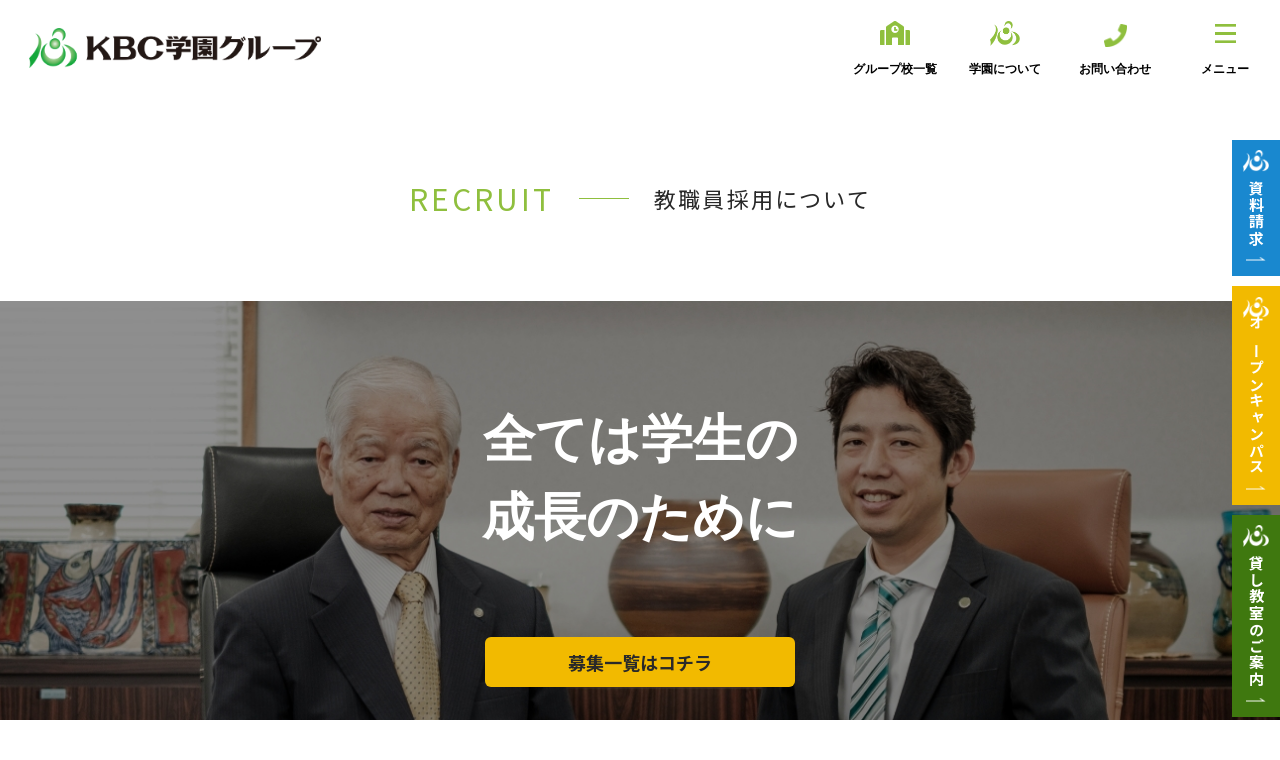

--- FILE ---
content_type: text/html; charset=UTF-8
request_url: https://kbcgroup.jp/recruit
body_size: 12053
content:
<!DOCTYPE html>
<html lang="ja">
<head>
<script async src="https://s.yimg.jp/images/listing/tool/cv/ytag.js"></script>
<script>
window.yjDataLayer = window.yjDataLayer || [];
function ytag() { yjDataLayer.push(arguments); }
ytag({"type":"ycl_cookie"});
</script>
<meta charset="utf-8">

<meta name="viewport" content="width=device-width, user-scalable=no, initial-scale=1, maximum-scale=1">
<link rel="icon" href="https://kbcgroup.jp/wp-content/themes/kbcgroup/img/common/favicon.ico" sizes="48x48" type="image/png">
<link rel="apple-touch-icon" href="https://kbcgroup.jp/wp-content/themes/kbcgroup/img/common/apple-touch-icon-180x180.png" sizes="180x180">
<link rel="stylesheet" href="https://use.typekit.net/enk5udd.css">
<script src="https://ajax.googleapis.com/ajax/libs/jquery/3.4.1/jquery.min.js"></script>
<script defer src="https://kbcgroup.jp/wp-content/themes/kbcgroup/js/all.min.js"></script>
<script type="text/javascript" src="https://kbcgroup.jp/wp-content/themes/kbcgroup/js/app.js"></script>
<link href="https://fonts.googleapis.com/css?family=Montserrat:400,500,700i|Noto+Sans+JP:400,700&display=swap" rel="stylesheet">
<link rel="stylesheet" href="https://kbcgroup.jp/wp-content/themes/kbcgroup/style.css">





<link rel="stylesheet" type="text/css" href="https://kbcgroup.jp/wp-content/themes/kbcgroup/css/page.css?202601171211"/>








<!-- 20220628 GA4 -->
<script async src="https://www.googletagmanager.com/gtag/js?id=G-TGTNFPR594"></script>
<script>
  window.dataLayer = window.dataLayer || [];
  function gtag(){dataLayer.push(arguments);}
  gtag('js', new Date());

  gtag('config', 'G-TGTNFPR594');
</script>

	<style>img:is([sizes="auto" i], [sizes^="auto," i]) { contain-intrinsic-size: 3000px 1500px }</style>
	
		<!-- All in One SEO 4.9.2 - aioseo.com -->
		<title>教職員採用情報 | KBC学園グループ</title>
	<meta name="robots" content="max-snippet:-1, max-image-preview:large, max-video-preview:-1" />
	<link rel="canonical" href="https://kbcgroup.jp/recruit" />
	<meta name="generator" content="All in One SEO (AIOSEO) 4.9.2" />
		<meta property="og:locale" content="ja_JP" />
		<meta property="og:site_name" content="KBC学園グループ | Just another WordPress site" />
		<meta property="og:type" content="article" />
		<meta property="og:title" content="教職員採用情報 | KBC学園グループ" />
		<meta property="og:url" content="https://kbcgroup.jp/recruit" />
		<meta property="article:published_time" content="2019-11-28T07:44:56+00:00" />
		<meta property="article:modified_time" content="2019-11-28T07:44:56+00:00" />
		<meta name="twitter:card" content="summary" />
		<meta name="twitter:title" content="教職員採用情報 | KBC学園グループ" />
		<script type="application/ld+json" class="aioseo-schema">
			{"@context":"https:\/\/schema.org","@graph":[{"@type":"BreadcrumbList","@id":"https:\/\/kbcgroup.jp\/recruit#breadcrumblist","itemListElement":[{"@type":"ListItem","@id":"https:\/\/kbcgroup.jp#listItem","position":1,"name":"Home","item":"https:\/\/kbcgroup.jp","nextItem":{"@type":"ListItem","@id":"https:\/\/kbcgroup.jp\/recruit#listItem","name":"\u6559\u8077\u54e1\u63a1\u7528\u60c5\u5831"}},{"@type":"ListItem","@id":"https:\/\/kbcgroup.jp\/recruit#listItem","position":2,"name":"\u6559\u8077\u54e1\u63a1\u7528\u60c5\u5831","previousItem":{"@type":"ListItem","@id":"https:\/\/kbcgroup.jp#listItem","name":"Home"}}]},{"@type":"Organization","@id":"https:\/\/kbcgroup.jp\/#organization","name":"\u5b66\u6821\u6cd5\u4ebaKBC\u30b0\u30eb\u30fc\u30d7","description":"Just another WordPress site","url":"https:\/\/kbcgroup.jp\/"},{"@type":"WebPage","@id":"https:\/\/kbcgroup.jp\/recruit#webpage","url":"https:\/\/kbcgroup.jp\/recruit","name":"\u6559\u8077\u54e1\u63a1\u7528\u60c5\u5831 | KBC\u5b66\u5712\u30b0\u30eb\u30fc\u30d7","inLanguage":"ja","isPartOf":{"@id":"https:\/\/kbcgroup.jp\/#website"},"breadcrumb":{"@id":"https:\/\/kbcgroup.jp\/recruit#breadcrumblist"},"datePublished":"2019-11-28T16:44:56+09:00","dateModified":"2019-11-28T16:44:56+09:00"},{"@type":"WebSite","@id":"https:\/\/kbcgroup.jp\/#website","url":"https:\/\/kbcgroup.jp\/","name":"KBC\u5b66\u5712\u30b0\u30eb\u30fc\u30d7","description":"Just another WordPress site","inLanguage":"ja","publisher":{"@id":"https:\/\/kbcgroup.jp\/#organization"}}]}
		</script>
		<!-- All in One SEO -->

<link rel='dns-prefetch' href='//www.googletagmanager.com' />
<script type="text/javascript">
/* <![CDATA[ */
window._wpemojiSettings = {"baseUrl":"https:\/\/s.w.org\/images\/core\/emoji\/15.0.3\/72x72\/","ext":".png","svgUrl":"https:\/\/s.w.org\/images\/core\/emoji\/15.0.3\/svg\/","svgExt":".svg","source":{"concatemoji":"https:\/\/kbcgroup.jp\/wp-includes\/js\/wp-emoji-release.min.js?ver=6.7.4"}};
/*! This file is auto-generated */
!function(i,n){var o,s,e;function c(e){try{var t={supportTests:e,timestamp:(new Date).valueOf()};sessionStorage.setItem(o,JSON.stringify(t))}catch(e){}}function p(e,t,n){e.clearRect(0,0,e.canvas.width,e.canvas.height),e.fillText(t,0,0);var t=new Uint32Array(e.getImageData(0,0,e.canvas.width,e.canvas.height).data),r=(e.clearRect(0,0,e.canvas.width,e.canvas.height),e.fillText(n,0,0),new Uint32Array(e.getImageData(0,0,e.canvas.width,e.canvas.height).data));return t.every(function(e,t){return e===r[t]})}function u(e,t,n){switch(t){case"flag":return n(e,"\ud83c\udff3\ufe0f\u200d\u26a7\ufe0f","\ud83c\udff3\ufe0f\u200b\u26a7\ufe0f")?!1:!n(e,"\ud83c\uddfa\ud83c\uddf3","\ud83c\uddfa\u200b\ud83c\uddf3")&&!n(e,"\ud83c\udff4\udb40\udc67\udb40\udc62\udb40\udc65\udb40\udc6e\udb40\udc67\udb40\udc7f","\ud83c\udff4\u200b\udb40\udc67\u200b\udb40\udc62\u200b\udb40\udc65\u200b\udb40\udc6e\u200b\udb40\udc67\u200b\udb40\udc7f");case"emoji":return!n(e,"\ud83d\udc26\u200d\u2b1b","\ud83d\udc26\u200b\u2b1b")}return!1}function f(e,t,n){var r="undefined"!=typeof WorkerGlobalScope&&self instanceof WorkerGlobalScope?new OffscreenCanvas(300,150):i.createElement("canvas"),a=r.getContext("2d",{willReadFrequently:!0}),o=(a.textBaseline="top",a.font="600 32px Arial",{});return e.forEach(function(e){o[e]=t(a,e,n)}),o}function t(e){var t=i.createElement("script");t.src=e,t.defer=!0,i.head.appendChild(t)}"undefined"!=typeof Promise&&(o="wpEmojiSettingsSupports",s=["flag","emoji"],n.supports={everything:!0,everythingExceptFlag:!0},e=new Promise(function(e){i.addEventListener("DOMContentLoaded",e,{once:!0})}),new Promise(function(t){var n=function(){try{var e=JSON.parse(sessionStorage.getItem(o));if("object"==typeof e&&"number"==typeof e.timestamp&&(new Date).valueOf()<e.timestamp+604800&&"object"==typeof e.supportTests)return e.supportTests}catch(e){}return null}();if(!n){if("undefined"!=typeof Worker&&"undefined"!=typeof OffscreenCanvas&&"undefined"!=typeof URL&&URL.createObjectURL&&"undefined"!=typeof Blob)try{var e="postMessage("+f.toString()+"("+[JSON.stringify(s),u.toString(),p.toString()].join(",")+"));",r=new Blob([e],{type:"text/javascript"}),a=new Worker(URL.createObjectURL(r),{name:"wpTestEmojiSupports"});return void(a.onmessage=function(e){c(n=e.data),a.terminate(),t(n)})}catch(e){}c(n=f(s,u,p))}t(n)}).then(function(e){for(var t in e)n.supports[t]=e[t],n.supports.everything=n.supports.everything&&n.supports[t],"flag"!==t&&(n.supports.everythingExceptFlag=n.supports.everythingExceptFlag&&n.supports[t]);n.supports.everythingExceptFlag=n.supports.everythingExceptFlag&&!n.supports.flag,n.DOMReady=!1,n.readyCallback=function(){n.DOMReady=!0}}).then(function(){return e}).then(function(){var e;n.supports.everything||(n.readyCallback(),(e=n.source||{}).concatemoji?t(e.concatemoji):e.wpemoji&&e.twemoji&&(t(e.twemoji),t(e.wpemoji)))}))}((window,document),window._wpemojiSettings);
/* ]]> */
</script>
<link rel='stylesheet' id='envira-tags-tags-frontend-css' href='https://kbcgroup.jp/wp-content/plugins/envira-tags/assets/css/frontend.css?ver=1.13.1' type='text/css' media='all' />
<style id='wp-emoji-styles-inline-css' type='text/css'>

	img.wp-smiley, img.emoji {
		display: inline !important;
		border: none !important;
		box-shadow: none !important;
		height: 1em !important;
		width: 1em !important;
		margin: 0 0.07em !important;
		vertical-align: -0.1em !important;
		background: none !important;
		padding: 0 !important;
	}
</style>
<link rel='stylesheet' id='wp-block-library-css' href='https://kbcgroup.jp/wp-includes/css/dist/block-library/style.min.css?ver=6.7.4' type='text/css' media='all' />
<link rel='stylesheet' id='aioseo/css/src/vue/standalone/blocks/table-of-contents/global.scss-css' href='https://kbcgroup.jp/wp-content/plugins/all-in-one-seo-pack/dist/Lite/assets/css/table-of-contents/global.e90f6d47.css?ver=4.9.2' type='text/css' media='all' />
<style id='classic-theme-styles-inline-css' type='text/css'>
/*! This file is auto-generated */
.wp-block-button__link{color:#fff;background-color:#32373c;border-radius:9999px;box-shadow:none;text-decoration:none;padding:calc(.667em + 2px) calc(1.333em + 2px);font-size:1.125em}.wp-block-file__button{background:#32373c;color:#fff;text-decoration:none}
</style>
<style id='global-styles-inline-css' type='text/css'>
:root{--wp--preset--aspect-ratio--square: 1;--wp--preset--aspect-ratio--4-3: 4/3;--wp--preset--aspect-ratio--3-4: 3/4;--wp--preset--aspect-ratio--3-2: 3/2;--wp--preset--aspect-ratio--2-3: 2/3;--wp--preset--aspect-ratio--16-9: 16/9;--wp--preset--aspect-ratio--9-16: 9/16;--wp--preset--color--black: #000000;--wp--preset--color--cyan-bluish-gray: #abb8c3;--wp--preset--color--white: #ffffff;--wp--preset--color--pale-pink: #f78da7;--wp--preset--color--vivid-red: #cf2e2e;--wp--preset--color--luminous-vivid-orange: #ff6900;--wp--preset--color--luminous-vivid-amber: #fcb900;--wp--preset--color--light-green-cyan: #7bdcb5;--wp--preset--color--vivid-green-cyan: #00d084;--wp--preset--color--pale-cyan-blue: #8ed1fc;--wp--preset--color--vivid-cyan-blue: #0693e3;--wp--preset--color--vivid-purple: #9b51e0;--wp--preset--gradient--vivid-cyan-blue-to-vivid-purple: linear-gradient(135deg,rgba(6,147,227,1) 0%,rgb(155,81,224) 100%);--wp--preset--gradient--light-green-cyan-to-vivid-green-cyan: linear-gradient(135deg,rgb(122,220,180) 0%,rgb(0,208,130) 100%);--wp--preset--gradient--luminous-vivid-amber-to-luminous-vivid-orange: linear-gradient(135deg,rgba(252,185,0,1) 0%,rgba(255,105,0,1) 100%);--wp--preset--gradient--luminous-vivid-orange-to-vivid-red: linear-gradient(135deg,rgba(255,105,0,1) 0%,rgb(207,46,46) 100%);--wp--preset--gradient--very-light-gray-to-cyan-bluish-gray: linear-gradient(135deg,rgb(238,238,238) 0%,rgb(169,184,195) 100%);--wp--preset--gradient--cool-to-warm-spectrum: linear-gradient(135deg,rgb(74,234,220) 0%,rgb(151,120,209) 20%,rgb(207,42,186) 40%,rgb(238,44,130) 60%,rgb(251,105,98) 80%,rgb(254,248,76) 100%);--wp--preset--gradient--blush-light-purple: linear-gradient(135deg,rgb(255,206,236) 0%,rgb(152,150,240) 100%);--wp--preset--gradient--blush-bordeaux: linear-gradient(135deg,rgb(254,205,165) 0%,rgb(254,45,45) 50%,rgb(107,0,62) 100%);--wp--preset--gradient--luminous-dusk: linear-gradient(135deg,rgb(255,203,112) 0%,rgb(199,81,192) 50%,rgb(65,88,208) 100%);--wp--preset--gradient--pale-ocean: linear-gradient(135deg,rgb(255,245,203) 0%,rgb(182,227,212) 50%,rgb(51,167,181) 100%);--wp--preset--gradient--electric-grass: linear-gradient(135deg,rgb(202,248,128) 0%,rgb(113,206,126) 100%);--wp--preset--gradient--midnight: linear-gradient(135deg,rgb(2,3,129) 0%,rgb(40,116,252) 100%);--wp--preset--font-size--small: 13px;--wp--preset--font-size--medium: 20px;--wp--preset--font-size--large: 36px;--wp--preset--font-size--x-large: 42px;--wp--preset--spacing--20: 0.44rem;--wp--preset--spacing--30: 0.67rem;--wp--preset--spacing--40: 1rem;--wp--preset--spacing--50: 1.5rem;--wp--preset--spacing--60: 2.25rem;--wp--preset--spacing--70: 3.38rem;--wp--preset--spacing--80: 5.06rem;--wp--preset--shadow--natural: 6px 6px 9px rgba(0, 0, 0, 0.2);--wp--preset--shadow--deep: 12px 12px 50px rgba(0, 0, 0, 0.4);--wp--preset--shadow--sharp: 6px 6px 0px rgba(0, 0, 0, 0.2);--wp--preset--shadow--outlined: 6px 6px 0px -3px rgba(255, 255, 255, 1), 6px 6px rgba(0, 0, 0, 1);--wp--preset--shadow--crisp: 6px 6px 0px rgba(0, 0, 0, 1);}:where(.is-layout-flex){gap: 0.5em;}:where(.is-layout-grid){gap: 0.5em;}body .is-layout-flex{display: flex;}.is-layout-flex{flex-wrap: wrap;align-items: center;}.is-layout-flex > :is(*, div){margin: 0;}body .is-layout-grid{display: grid;}.is-layout-grid > :is(*, div){margin: 0;}:where(.wp-block-columns.is-layout-flex){gap: 2em;}:where(.wp-block-columns.is-layout-grid){gap: 2em;}:where(.wp-block-post-template.is-layout-flex){gap: 1.25em;}:where(.wp-block-post-template.is-layout-grid){gap: 1.25em;}.has-black-color{color: var(--wp--preset--color--black) !important;}.has-cyan-bluish-gray-color{color: var(--wp--preset--color--cyan-bluish-gray) !important;}.has-white-color{color: var(--wp--preset--color--white) !important;}.has-pale-pink-color{color: var(--wp--preset--color--pale-pink) !important;}.has-vivid-red-color{color: var(--wp--preset--color--vivid-red) !important;}.has-luminous-vivid-orange-color{color: var(--wp--preset--color--luminous-vivid-orange) !important;}.has-luminous-vivid-amber-color{color: var(--wp--preset--color--luminous-vivid-amber) !important;}.has-light-green-cyan-color{color: var(--wp--preset--color--light-green-cyan) !important;}.has-vivid-green-cyan-color{color: var(--wp--preset--color--vivid-green-cyan) !important;}.has-pale-cyan-blue-color{color: var(--wp--preset--color--pale-cyan-blue) !important;}.has-vivid-cyan-blue-color{color: var(--wp--preset--color--vivid-cyan-blue) !important;}.has-vivid-purple-color{color: var(--wp--preset--color--vivid-purple) !important;}.has-black-background-color{background-color: var(--wp--preset--color--black) !important;}.has-cyan-bluish-gray-background-color{background-color: var(--wp--preset--color--cyan-bluish-gray) !important;}.has-white-background-color{background-color: var(--wp--preset--color--white) !important;}.has-pale-pink-background-color{background-color: var(--wp--preset--color--pale-pink) !important;}.has-vivid-red-background-color{background-color: var(--wp--preset--color--vivid-red) !important;}.has-luminous-vivid-orange-background-color{background-color: var(--wp--preset--color--luminous-vivid-orange) !important;}.has-luminous-vivid-amber-background-color{background-color: var(--wp--preset--color--luminous-vivid-amber) !important;}.has-light-green-cyan-background-color{background-color: var(--wp--preset--color--light-green-cyan) !important;}.has-vivid-green-cyan-background-color{background-color: var(--wp--preset--color--vivid-green-cyan) !important;}.has-pale-cyan-blue-background-color{background-color: var(--wp--preset--color--pale-cyan-blue) !important;}.has-vivid-cyan-blue-background-color{background-color: var(--wp--preset--color--vivid-cyan-blue) !important;}.has-vivid-purple-background-color{background-color: var(--wp--preset--color--vivid-purple) !important;}.has-black-border-color{border-color: var(--wp--preset--color--black) !important;}.has-cyan-bluish-gray-border-color{border-color: var(--wp--preset--color--cyan-bluish-gray) !important;}.has-white-border-color{border-color: var(--wp--preset--color--white) !important;}.has-pale-pink-border-color{border-color: var(--wp--preset--color--pale-pink) !important;}.has-vivid-red-border-color{border-color: var(--wp--preset--color--vivid-red) !important;}.has-luminous-vivid-orange-border-color{border-color: var(--wp--preset--color--luminous-vivid-orange) !important;}.has-luminous-vivid-amber-border-color{border-color: var(--wp--preset--color--luminous-vivid-amber) !important;}.has-light-green-cyan-border-color{border-color: var(--wp--preset--color--light-green-cyan) !important;}.has-vivid-green-cyan-border-color{border-color: var(--wp--preset--color--vivid-green-cyan) !important;}.has-pale-cyan-blue-border-color{border-color: var(--wp--preset--color--pale-cyan-blue) !important;}.has-vivid-cyan-blue-border-color{border-color: var(--wp--preset--color--vivid-cyan-blue) !important;}.has-vivid-purple-border-color{border-color: var(--wp--preset--color--vivid-purple) !important;}.has-vivid-cyan-blue-to-vivid-purple-gradient-background{background: var(--wp--preset--gradient--vivid-cyan-blue-to-vivid-purple) !important;}.has-light-green-cyan-to-vivid-green-cyan-gradient-background{background: var(--wp--preset--gradient--light-green-cyan-to-vivid-green-cyan) !important;}.has-luminous-vivid-amber-to-luminous-vivid-orange-gradient-background{background: var(--wp--preset--gradient--luminous-vivid-amber-to-luminous-vivid-orange) !important;}.has-luminous-vivid-orange-to-vivid-red-gradient-background{background: var(--wp--preset--gradient--luminous-vivid-orange-to-vivid-red) !important;}.has-very-light-gray-to-cyan-bluish-gray-gradient-background{background: var(--wp--preset--gradient--very-light-gray-to-cyan-bluish-gray) !important;}.has-cool-to-warm-spectrum-gradient-background{background: var(--wp--preset--gradient--cool-to-warm-spectrum) !important;}.has-blush-light-purple-gradient-background{background: var(--wp--preset--gradient--blush-light-purple) !important;}.has-blush-bordeaux-gradient-background{background: var(--wp--preset--gradient--blush-bordeaux) !important;}.has-luminous-dusk-gradient-background{background: var(--wp--preset--gradient--luminous-dusk) !important;}.has-pale-ocean-gradient-background{background: var(--wp--preset--gradient--pale-ocean) !important;}.has-electric-grass-gradient-background{background: var(--wp--preset--gradient--electric-grass) !important;}.has-midnight-gradient-background{background: var(--wp--preset--gradient--midnight) !important;}.has-small-font-size{font-size: var(--wp--preset--font-size--small) !important;}.has-medium-font-size{font-size: var(--wp--preset--font-size--medium) !important;}.has-large-font-size{font-size: var(--wp--preset--font-size--large) !important;}.has-x-large-font-size{font-size: var(--wp--preset--font-size--x-large) !important;}
:where(.wp-block-post-template.is-layout-flex){gap: 1.25em;}:where(.wp-block-post-template.is-layout-grid){gap: 1.25em;}
:where(.wp-block-columns.is-layout-flex){gap: 2em;}:where(.wp-block-columns.is-layout-grid){gap: 2em;}
:root :where(.wp-block-pullquote){font-size: 1.5em;line-height: 1.6;}
</style>
<link rel='stylesheet' id='wp-pagenavi-css' href='https://kbcgroup.jp/wp-content/plugins/wp-pagenavi/pagenavi-css.css?ver=2.70' type='text/css' media='all' />
<link rel="https://api.w.org/" href="https://kbcgroup.jp/wp-json/" /><link rel="alternate" title="JSON" type="application/json" href="https://kbcgroup.jp/wp-json/wp/v2/pages/42" /><link rel="EditURI" type="application/rsd+xml" title="RSD" href="https://kbcgroup.jp/xmlrpc.php?rsd" />
<meta name="generator" content="WordPress 6.7.4" />
<link rel='shortlink' href='https://kbcgroup.jp/?p=42' />
<link rel="alternate" title="oEmbed (JSON)" type="application/json+oembed" href="https://kbcgroup.jp/wp-json/oembed/1.0/embed?url=https%3A%2F%2Fkbcgroup.jp%2Frecruit" />
<link rel="alternate" title="oEmbed (XML)" type="text/xml+oembed" href="https://kbcgroup.jp/wp-json/oembed/1.0/embed?url=https%3A%2F%2Fkbcgroup.jp%2Frecruit&#038;format=xml" />
<meta name="generator" content="Site Kit by Google 1.168.0" /><meta name="generator" content="performance-lab 4.0.0; plugins: speculation-rules">
<meta name="generator" content="speculation-rules 1.6.0">

<!-- Google タグ マネージャー スニペット (Site Kit が追加) -->
<script type="text/javascript">
/* <![CDATA[ */

			( function( w, d, s, l, i ) {
				w[l] = w[l] || [];
				w[l].push( {'gtm.start': new Date().getTime(), event: 'gtm.js'} );
				var f = d.getElementsByTagName( s )[0],
					j = d.createElement( s ), dl = l != 'dataLayer' ? '&l=' + l : '';
				j.async = true;
				j.src = 'https://www.googletagmanager.com/gtm.js?id=' + i + dl;
				f.parentNode.insertBefore( j, f );
			} )( window, document, 'script', 'dataLayer', 'GTM-N3274FC3' );
			
/* ]]> */
</script>

<!-- (ここまで) Google タグ マネージャー スニペット (Site Kit が追加) -->
</head>

<body class="page-template-default page page-id-42">

<div id="wrapper">

<header>
			<p class="logo"><a href="https://kbcgroup.jp" class="blog_title">KBC学園グループ</a></p>
		<div class="navs">
		<div class="menu-header_nav-container"><ul id="menu-header_nav" class="menu"><li id="menu-item-47"><a href="https://kbcgroup.jp/guardian"><span>保護者の方へ</span></a></li>
<li id="menu-item-46"><a href="https://kbcgroup.jp/teachers"><span>中学・高校の先生方へ</span></a></li>
<li id="menu-item-45"><a href="https://kbcgroup.jp/companies"><span>採用企業の皆様へ</span></a></li>
<li id="menu-item-44"><a href="https://kbcgroup.jp/recruit"><span>教職員採用情報</span></a></li>
</ul></div>		<ul class="h_btns">
			<li class="d_menu">
				<a href="#school_nav" class="noscroll"><span>グループ校一覧</span></a>
				<div id="school_nav" class="d_menus"><ul id="menu-school_nav" class="menu"><li id="menu-item-48"><a target="_blank" href="https://www.kbc.ac.jp/">国際電子ビジネス専門学校<i class="fas fa-angle-right"></i></a></li>
<li id="menu-item-49"><a target="_blank" href="https://www.okinawa-o-hara.ac.jp/">沖縄大原簿記公務員専門学校<i class="fas fa-angle-right"></i></a></li>
<li id="menu-item-50"><a target="_blank" href="https://www.lcare.ac.jp/news_event/news/%e3%82%a8%e3%83%ab%e3%82%b1%e3%82%a2%e3%81%8c%e3%83%91%e3%82%a6%e3%83%bc%e3%82%a2%e3%83%83%e3%83%97%e3%81%97%e3%81%a6%e3%83%aa%e3%83%8b%e3%83%a5%e3%83%bc%e3%82%a2%e3%83%ab/">エルケア医療保育専門学校<i class="fas fa-angle-right"></i></a></li>
<li id="menu-item-51"><a target="_blank" href="https://www.ida.ac.jp/">インターナショナルデザインアカデミー<i class="fas fa-angle-right"></i></a></li>
<li id="menu-item-52"><a target="_blank" href="https://www.irc.ac.jp/">インターナショナルリゾートカレッジ<i class="fas fa-angle-right"></i></a></li>
<li id="menu-item-53"><a target="_blank" href="https://www.pet.ac.jp/">沖縄ペットワールド専門学校<i class="fas fa-angle-right"></i></a></li>
<li id="menu-item-54"><a target="_blank" href="https://www.bmode.ac.jp/">ビューティーモードカレッジ<i class="fas fa-angle-right"></i></a></li>
<li id="menu-item-55"><a target="_blank" href="https://hi.ida.ac.jp/">KBC高等学院 | 未来高等学校 沖縄学習センター<i class="fas fa-angle-right"></i></a></li>
</ul></div>			</li>
			<li class="d_menu">
				<a href="#about_nav" class="noscroll"><span>学園について</span></a>
				<div id="about_nav" class="d_menus"><ul id="menu-about_nav" class="menu"><li id="menu-item-58"><a href="https://kbcgroup.jp/philosophy">学園長・理事長挨拶／企業理念・教育理念<i class="fas fa-angle-right"></i></a></li>
<li id="menu-item-61"><a href="https://kbcgroup.jp/mind">私たちKBC学園の想い<i class="fas fa-angle-right"></i></a></li>
<li id="menu-item-60"><a href="https://kbcgroup.jp/support">就職サポート<i class="fas fa-angle-right"></i></a></li>
<li id="menu-item-59"><a href="https://kbcgroup.jp/scholarship">学費支援制度<i class="fas fa-angle-right"></i></a></li>
<li id="menu-item-56"><a href="https://kbcgroup.jp/history">KBC学園の沿革<i class="fas fa-angle-right"></i></a></li>
<li id="menu-item-57"><a href="https://kbcgroup.jp/business">事業領域｜グループ一覧<i class="fas fa-angle-right"></i></a></li>
</ul></div>			</li>
			<li><a href="/contact"><span>お問い合わせ</span></a></li>
			<li><a href="#nav" class="modalBtn noscroll"><span>メニュー</span></a></li>
		</ul>
	</div>
</header>
<main>

<section id="mv">
	<div class="titles">
		<span>RECRUIT</span>
		<h1>教職員採用について</h1>
	</div>
	<div>
		<h2>全ては学生の<br>成長のために</h2>
		<a href="#recruit_list">募集一覧はコチラ</a>
	</div>
</section>

<section id="sec1">
	<div class="inner2">
		<div class="title1">
			<h2>教職員採用について</h2><span>Recruit</span>
		</div>
	</div>
	<section>
		<!--<div class="inner2">
			<div>
				<h3>グループが求める人材像</h3>
				<p>沖縄において本土中央レベル以上の専門教育を行い、地域社会・国際社会に貢献すべくKBC学園を開校してから、30年の歳月が過ぎました。<br>
					現在では、在校生2,000名を超える沖縄県最大の専門学校グループに発展をしました。それは、常に多くの皆様に支えられ、また優秀な職員、素直な学生達に恵まれたおかげであります。<br>
					当学園は「高度な技能、技術を身に付け、人間性豊かな永久戦力となる人財を育成する」を教育理念にかかげ、社会のニーズにお応えするために、専門知識のみならず幅広い人間性を身につけた人財育成に努めております。</p>
				<div>
					<dl>
						<dt>学校法人KBC学園 理事長</dt>
						<dd>大城圭永</dd>
					</dl>
					<img src="https://kbcgroup.jp/wp-content/themes/kbcgroup/img/recruit/ooshiro.png" alt="学校法人KBC学園 理事長 大城圭永" />
				</div>
			</div>
		</div>-->
	</section>
	<section>
		<div class="inner2">
			<h3>KBC学園グループの事業領域</h3>
			<p>KBC学園グループには専門課程・高等課程・保育園・スクールの４つの分野があり、合計で31学科51コースに分かれています。<br>
				創立以来、2019年度までの入学生の合計は23,556名となっており、就職率実績は96.6%となっております。</p>
			<a href="/business">事業領域の詳しい内容はコチラからご覧いただけます<i class="fas fa-angle-right"></i></a>
		</div>
	</section>
</section>

<section id="recruit_list">
	<div class="inner2">
		<div>
			<div class="titles">
				<span>Recruit Information</span>
				<h2>現在、募集中の求人情報一覧</h2>
			</div>

			
			<div class="post_list">
							<article>
					<div class="titles2">
						<span>01</span>
						<h3>データ入力・事務（パート）</h3>
					</div>
					<div>
						<dl>
							<dt>仕事の内容</dt>
							<dd>・アンケート入力<br />
・広報事務、作業等のサポート</dd>
						</dl>
						<dl>
							<dt>勤務地</dt>
							<dd>学園本部（那覇市壺川３－５－３）　モノレール壺川駅から徒歩５分</dd>
						</dl>
						<dl>
							<dt>給与</dt>
							<dd>時給1,100円～1,300円<br />
別途交通費支給</dd>
						</dl>
					</div>
					<a href="https://kbcgroup.jp/recruits/%e3%83%87%e3%83%bc%e3%82%bf%e5%85%a5%e5%8a%9b%e3%83%bb%e4%ba%8b%e5%8b%99%ef%bc%88%e3%83%91%e3%83%bc%e3%83%88%ef%bc%89">詳細を見る<i class="fas fa-angle-right"></i></a>
				</article>
							<article>
					<div class="titles2">
						<span>02</span>
						<h3>総務・広報事務（パート）</h3>
					</div>
					<div>
						<dl>
							<dt>仕事の内容</dt>
							<dd>令和8年4月1日採用<br />
・入力作業<br />
・資料発送業務<br />
・その他、総務業務を含め事務関係</dd>
						</dl>
						<dl>
							<dt>勤務地</dt>
							<dd>専修学校インターナショナルリゾートカレッジ　（那覇市金城5-8-6）　モノレール小禄駅から徒歩３分</dd>
						</dl>
						<dl>
							<dt>給与</dt>
							<dd>時給1,100円～1,300円<br />
別途交通費支給<br />
</dd>
						</dl>
					</div>
					<a href="https://kbcgroup.jp/recruits/%e7%b7%8f%e5%8b%99%e3%83%bb%e5%ba%83%e5%a0%b1%e4%ba%8b%e5%8b%99%ef%bc%88%e3%83%91%e3%83%bc%e3%83%88%ef%bc%89">詳細を見る<i class="fas fa-angle-right"></i></a>
				</article>
							<article>
					<div class="titles2">
						<span>03</span>
						<h3>簿記、ビジネス系講師</h3>
					</div>
					<div>
						<dl>
							<dt>仕事の内容</dt>
							<dd>・授業指導（簿記系  又は  パソコン系の授業）<br />
・担任業務（学生指導、企業連携等）<br />
・広報活動（学科説明、ガイダンス等の対応）<br />
・その他教務業務</dd>
						</dl>
						<dl>
							<dt>勤務地</dt>
							<dd>専修学校　沖縄大原簿記公務員専門学校　（那覇市旭町）</dd>
						</dl>
						<dl>
							<dt>給与</dt>
							<dd>本校規定による支給（経験を考慮）<br />
各種手当については就業規則に準ずる<br />
別途交通費支給<br />
</dd>
						</dl>
					</div>
					<a href="https://kbcgroup.jp/recruits/%e7%b0%bf%e8%a8%98%e3%80%81%e3%83%93%e3%82%b8%e3%83%8d%e3%82%b9%e7%b3%bb%e6%8b%85%e5%bd%93%e8%ac%9b%e5%b8%ab">詳細を見る<i class="fas fa-angle-right"></i></a>
				</article>
							<article>
					<div class="titles2">
						<span>04</span>
						<h3>公務員系講師</h3>
					</div>
					<div>
						<dl>
							<dt>仕事の内容</dt>
							<dd>・授業指導<br />
　　担当科目：数的処理・図形・資料解釈または地理・日本史・世界史<br />
・担任業務（学生指導・企業連携等）<br />
・広報活動（学科説明、ガイダンス等の対応）<br />
・その他教務業務</dd>
						</dl>
						<dl>
							<dt>勤務地</dt>
							<dd>専修学校　沖縄大原簿記公務員専門学校　（那覇市旭町）</dd>
						</dl>
						<dl>
							<dt>給与</dt>
							<dd>本校規定による支給（経験を考慮）<br />
各種手当については就業規則に準ずる<br />
別途交通費支給</dd>
						</dl>
					</div>
					<a href="https://kbcgroup.jp/recruits/%e5%85%ac%e5%8b%99%e5%93%a1%e6%8e%a1%e7%94%a8%e8%a9%a6%e9%a8%93%e5%8f%97%e9%a8%93%e5%af%be%e7%ad%96%e8%ac%9b%e5%b8%ab">詳細を見る<i class="fas fa-angle-right"></i></a>
				</article>
							<article>
					<div class="titles2">
						<span>05</span>
						<h3>情報系講師</h3>
					</div>
					<div>
						<dl>
							<dt>仕事の内容</dt>
							<dd>・授業指導（情報処理科目）<br />
・担任業務（学生指導・企業連携等）<br />
・広報活動（学科説明、ガイダンス等の対応）<br />
・その他教務業務</dd>
						</dl>
						<dl>
							<dt>勤務地</dt>
							<dd>専修学校国際電子ビジネス専門学校（那覇市壺川3-5-3）</dd>
						</dl>
						<dl>
							<dt>給与</dt>
							<dd>本校規定による支給（経験を考慮）<br />
各種手当については就業規則に準ずる<br />
別途交通費支給</dd>
						</dl>
					</div>
					<a href="https://kbcgroup.jp/recruits/%e6%83%85%e5%a0%b1%e7%b3%bb%ef%bc%88%e3%83%97%e3%83%ad%e3%82%b0%e3%83%a9%e3%83%9f%e3%83%b3%e3%82%b0%e6%8e%88%e6%a5%ad%e6%8b%85%e5%bd%93%ef%bc%89%e8%ac%9b%e5%b8%ab">詳細を見る<i class="fas fa-angle-right"></i></a>
				</article>
							<article>
					<div class="titles2">
						<span>06</span>
						<h3>エアライン系講師</h3>
					</div>
					<div>
						<dl>
							<dt>仕事の内容</dt>
							<dd>・エアライン科（キャビンアテンダント・グランドスタッフ・グランドハンドリング）授業指導<br />
・担任業務（学生指導・進路指導等）<br />
・オープンキャンバスの対応等</dd>
						</dl>
						<dl>
							<dt>勤務地</dt>
							<dd>専修学校インターナショナルリゾートカレッジ　（那覇市金城5-8-6）</dd>
						</dl>
						<dl>
							<dt>給与</dt>
							<dd>本校規定による支給（経験を考慮）<br />
各種手当については就業規則に準ずる<br />
別途交通費支給</dd>
						</dl>
					</div>
					<a href="https://kbcgroup.jp/recruits/%e3%82%a8%e3%82%a2%e3%83%a9%e3%82%a4%e3%83%b3%e7%b3%bb%e8%ac%9b%e5%b8%ab">詳細を見る<i class="fas fa-angle-right"></i></a>
				</article>
							<article>
					<div class="titles2">
						<span>07</span>
						<h3>グルーミング 非常勤講師</h3>
					</div>
					<div>
						<dl>
							<dt>仕事の内容</dt>
							<dd>・グルーミング実習指導　<br />
　　９：２０～１６：００（１コマ５０分）<br />
・実習犬の送迎（朝もしくは夕方）<br />
　　朝送迎時：７時からの勤務<br />
　　夕方送迎時：１８時までの勤務<br />
<br />
※週の勤務日数や曜日等については、相談に応じます<br />
※実習犬の送迎は、朝もしくは夕方のどちらかとなります<br />
　送迎のある日と無い日があります</dd>
						</dl>
						<dl>
							<dt>勤務地</dt>
							<dd>専修学校沖縄ペットワールド専門学校　（那覇市東町19-20）　※モノレール 旭橋駅より徒歩３分</dd>
						</dl>
						<dl>
							<dt>給与</dt>
							<dd>時給　￥1,100～<br />
交通費別途支給</dd>
						</dl>
					</div>
					<a href="https://kbcgroup.jp/recruits/%e3%82%b0%e3%83%ab%e3%83%bc%e3%83%9f%e3%83%b3%e3%82%b0-%e9%9d%9e%e5%b8%b8%e5%8b%a4%e8%ac%9b%e5%b8%ab">詳細を見る<i class="fas fa-angle-right"></i></a>
				</article>
						</div>

		</div>
	</div>
</section>





</main>
<footer>
  <div id="fwrap1">
    <div class="inner2">
      <div>
        <div>
          <p>KBC学園の教育について</p>
          <div class="menu-fnav1-container"><ul id="menu-fnav1" class="menu"><li><a href="https://kbcgroup.jp/system">KBC学園だからできる教育</a></li>
<li><a href="https://kbcgroup.jp/jissen">職業実践専門課程</a></li>
<li><a href="https://kbcgroup.jp/kokorozashi">志学</a></li>
</ul></div>        </div>
        <div>
          <p>進路に迷っている高校生の皆さんへ</p>
          <div class="menu-fnav2-container"><ul id="menu-fnav2" class="menu"><li><a href="https://kbcgroup.jp/shinro">進路について考える</a></li>
<li><a href="https://kbcgroup.jp/subject-search">興味のある学科から学校を探す</a></li>
<li><a href="https://kbcgroup.jp/genre-search">興味のある職業・分野から学校を探す</a></li>
</ul></div>        </div>
        <div>
          <p>KBC学園について</p>
          <div class="menu-fnav3-container"><ul id="menu-fnav3" class="menu"><li><a href="https://kbcgroup.jp/philosophy">学園長・理事長のご挨拶</a></li>
<li><a href="https://kbcgroup.jp/support">KBC学園の就職サポート</a></li>
<li><a href="https://kbcgroup.jp/scholarship">KBC学園の学費支援制度</a></li>
<li><a href="https://kbcgroup.jp/history">沿革</a></li>
<li><a href="https://kbcgroup.jp/public">情報公開</a></li>
<li><a target="_blank" href="https://kbcgroup.jp/wp-content/themes/kbcgroup/dl/privacy-policy.pdf">プライバシー・ポリシー</a></li>
</ul></div>        </div>
        <div>
          <div class="menu-fnav4-container"><ul id="menu-fnav4" class="menu"><li><a href="https://kbcgroup.jp/recruit">教職員採用情報</a></li>
<li><a href="https://kbcgroup.jp/companies">採用企業の皆様へ</a></li>
<li><a href="https://kbcgroup.jp/teachers">中学・高校の先生方へ</a></li>
<li><a href="https://kbcgroup.jp/guardian">保護者の方へ</a></li>
</ul></div>        </div>
      </div>
    </div>
  </div>
  <div id="fwrap2">
    <div class="inner2">
      <div>
        <div>
          <p><a href="/"><img src="https://kbcgroup.jp/wp-content/themes/kbcgroup/img/common/flogo.png" alt="KBC GROUP" /></a></p>
        </div>
        <div>
          <p>グループ校</p>
          <div>

              <div>
                <a href="https://www.kbc.ac.jp/" target="_blank">専修学校<br>国際電子ビジネス専門学校</a><br>
                <a href="tel:0120611590">0120-611-590</a>
              </div>
              <div>
                <a href="https://www.okinawa-o-hara.ac.jp/" target="_blank">専修学校<br>沖縄大原簿記公務員専門学校</a><br>
                <a href="tel:098-861-1492">098-861-1492</a>
              </div>
              <div>
                <a href="https://www.lcare.ac.jp/news_event/news/%e3%82%a8%e3%83%ab%e3%82%b1%e3%82%a2%e3%81%8c%e3%83%91%e3%82%a6%e3%83%bc%e3%82%a2%e3%83%83%e3%83%97%e3%81%97%e3%81%a6%e3%83%aa%e3%83%8b%e3%83%a5%e3%83%bc%e3%82%a2%e3%83%ab/" target="_blank">専修学校<br>エルケア医療保育専門学校</a><br>
                <a href="tel:098-860-7445">098-860-7445</a>
              </div>
              <div>
                <a href="https://www.ida.ac.jp/" target="_blank">専修学校<br>インターナショナルデザインアカデミー</a><br>
                <a href="tel:0120268262">0120-268-262</a><br>&nbsp;
              </div>
              <div>
                <a href="https://www.irc.ac.jp/" target="_blank">専修学校<br>インターナショナルリゾートカレッジ</a><br>
                <a href="tel:0120069154">0120-069-154</a>
              </div>
              <div>
                <a href="https://www.pet.ac.jp/" target="_blank">専修学校<br>沖縄ペットワールド専門学校</a><br>
                <a href="tel:0120158285">0120-158-285</a>
              </div>
              <div>
                <a href="https://www.bmode.ac.jp/" target="_blank">専修学校<br>ビューティーモードカレッジ</a><br>
                <a href="tel:0989413159">098-941-3159</a>
              </div>
              <div>
                <a href="https://hi.ida.ac.jp/" target="_blank">KBC高等学院<br>未来高等学校 沖縄学習センター</a><br>
                <a href="tel:0120784361">0120-784-361</a>
              </div>
              <div>
                <dl>
                  <dt>学校法人KBC学園グループ</dt>
                  <dd>〒900-0025 沖縄県那覇市壷川3-5-3（3F）</dd>
                </dl>
              </div>

          </div>
        </div>
      </div>
    </div>
    <a href="#wrapper"><i class="fas fa-angle-up"></i></a>
    <p class="copy">&copy;2026 学校法人KBC学園グループ. All rights reserved.</p>
  </div>
</footer>

<div class="fix_btns">
  <a href="/request" id="fix_req">資料請求</a>
  <a href="/oc" id="fix_oc">オープン<br>キャンパス</a>
      <a href="/rental" id="fix_rent">貸し教室<br>のご案内</a>
    </div>

</div><!--/#wrapper-->


<div id="nav">
  <div class="overlay"></div>
  <div class="modal">
    <div id="m1">
      <div><img src="https://kbcgroup.jp/wp-content/themes/kbcgroup/img/common/menu_logo.png" alt="KBC GROUP" /></div>
      <div><p class="close">close</p></div>
    </div>
    <div class="modal_wrap">
      <dl id="m4">
        <dt>グループ校一覧</dt>
        <dd>
          <div>
            <a href="https://www.kbc.ac.jp/" target="_blank">国際電子ビジネス<br>専門学校<i class="fas fa-angle-right"></i></a>
            <a href="https://www.okinawa-o-hara.ac.jp/" target="_blank">沖縄大原簿記公務員<br>専門学校<i class="fas fa-angle-right"></i></a>
            <a href="https://www.lcare.ac.jp/" target="_blank">エルケア医療保育<br>専門学校<i class="fas fa-angle-right"></i></a>
            <a href="https://www.ida.ac.jp/" target="_blank">インターナショナル<br>デザインアカデミー<i class="fas fa-angle-right"></i></a>
            <a href="https://www.irc.ac.jp/" target="_blank">インターナショナル<br>リゾートカレッジ<i class="fas fa-angle-right"></i></a>
            <a href="https://www.pet.ac.jp/" target="_blank">沖縄ペットワールド<br>専門学校<i class="fas fa-angle-right"></i></a>
            <a href="https://www.bmode.ac.jp/" target="_blank">ビューティーモード<br>カレッジ<i class="fas fa-angle-right"></i></a>
            <a href="https://hi.ida.ac.jp/" target="_blank">未来高等学校<br>沖縄学習センター<i class="fas fa-angle-right"></i></a>
          </div>
        </dd>
      </dl>
      <dl>
        <dt>進路に迷っている高校生の皆さんへ</dt>
        <dd class="m_list">
          <div class="menu-course_nav-container"><ul id="menu-course_nav" class="menu"><li id="menu-item-64"><a href="https://kbcgroup.jp/shinro">進路について考える<i class="fas fa-angle-right"></i></a></li>
<li id="menu-item-63"><a href="https://kbcgroup.jp/subject-search">興味のある学科から学校を探す<i class="fas fa-angle-right"></i></a></li>
<li id="menu-item-62"><a href="https://kbcgroup.jp/genre-search">興味のある職業・分野から学校を探す<i class="fas fa-angle-right"></i></a></li>
</ul></div>        </dd>
      </dl>
      <dl>
        <dt>KBC学園について</dt>
         <dd class="m_list">
           <div class="menu-about_nav-container"><ul id="menu-about_nav-1" class="menu"><li id="menu-item-58"><a href="https://kbcgroup.jp/philosophy">学園長・理事長挨拶／企業理念・教育理念<i class="fas fa-angle-right"></i></a></li>
<li id="menu-item-61"><a href="https://kbcgroup.jp/mind">私たちKBC学園の想い<i class="fas fa-angle-right"></i></a></li>
<li id="menu-item-60"><a href="https://kbcgroup.jp/support">就職サポート<i class="fas fa-angle-right"></i></a></li>
<li id="menu-item-59"><a href="https://kbcgroup.jp/scholarship">学費支援制度<i class="fas fa-angle-right"></i></a></li>
<li id="menu-item-56"><a href="https://kbcgroup.jp/history">KBC学園の沿革<i class="fas fa-angle-right"></i></a></li>
<li id="menu-item-57"><a href="https://kbcgroup.jp/business">事業領域｜グループ一覧<i class="fas fa-angle-right"></i></a></li>
</ul></div>         </dd>
      </dl>
      <dl>
        <dt>KBC学園の教育について</dt>
        <dd>
          <div class="menu-edu_nav-container"><ul id="menu-edu_nav" class="menu"><li id="menu-item-66"><a href="https://kbcgroup.jp/system">KBC学園だからできる教育<i class="fas fa-angle-right"></i></a></li>
<li id="menu-item-65"><a href="https://kbcgroup.jp/jissen">職業実践専門課程<i class="fas fa-angle-right"></i></a></li>
<li id="menu-item-67"><a href="https://kbcgroup.jp/kokorozashi">志学 ー こころざしがく<i class="fas fa-angle-right"></i></a></li>
</ul></div>          <div id="m5">
            <p><span>具体的な取り組みのご紹介</span></p>
            <div>
              <a href="/corp_kbc">企業<br>×<br>KBC学園</a>
              <a href="/corp_edu_kbc">企業・教育機関<br>×<br>KBC学園</a>
              <a href="/area_kbc">地域<br>×<br>KBC学園</a>
            </div>
          </div>
        </dd>
      </dl>
      <a href="https://kbcgroup.jp/recruit">教職員採用情報<i class="fas fa-angle-right"></i></a>
      <div id="m2">
        <a href="https://kbcgroup.jp/rental"><span><i class="fas fa-briefcase"></i></span>貸し教室<br>貸し会議室</a>
        <a href="https://kbcgroup.jp/contact"><span><i class="fas fa-phone"></i></span>各校への<br>お問合せ一覧</a>
      </div>
      <dl id="m3">
        <dt>訪問者別メニュー</dt>
        <dd>
          <div>
            <a href="https://kbcgroup.jp/guardian"><span><i class="fas fa-heart"></i></span>保護者の方へ</a>
            <a href="https://kbcgroup.jp/teachers"><span><i class="fas fa-user-tie"></i></span>中学・高校の<br>先生方へ</a>
            <a href="https://kbcgroup.jp/companies"><span><i class="fas fa-handshake"></i></span>採用企業の<br>皆様へ</a>
          </div>
        </dd>
      </dl>
      <div id="m6">
        <p><img src="https://kbcgroup.jp/wp-content/themes/kbcgroup/img/common/menu_logo.png" alt="KBC GROUP" /></p>
        <p class="close">閉じる</p>
      </div>
    </div>
  </div>
</div>

<script type="speculationrules">
{"prerender":[{"source":"document","where":{"and":[{"href_matches":"\/*"},{"not":{"href_matches":["\/wp-*.php","\/wp-admin\/*","\/wp-content\/uploads\/*","\/wp-content\/*","\/wp-content\/plugins\/*","\/wp-content\/themes\/kbcgroup\/*","\/*\\?(.+)"]}},{"not":{"selector_matches":"a[rel~=\"nofollow\"]"}},{"not":{"selector_matches":".no-prerender"}}]},"eagerness":"moderate"}]}
</script>
		<!-- Google タグ マネージャー (noscript) スニペット (Site Kit が追加) -->
		<noscript>
			<iframe src="https://www.googletagmanager.com/ns.html?id=GTM-N3274FC3" height="0" width="0" style="display:none;visibility:hidden"></iframe>
		</noscript>
		<!-- (ここまで) Google タグ マネージャー (noscript) スニペット (Site Kit が追加) -->
		<script type="module"  src="https://kbcgroup.jp/wp-content/plugins/all-in-one-seo-pack/dist/Lite/assets/table-of-contents.95d0dfce.js?ver=4.9.2" id="aioseo/js/src/vue/standalone/blocks/table-of-contents/frontend.js-js"></script>

<script async>
ytag({
  "type":"yjad_retargeting",
  "config":{
    "yahoo_retargeting_id": "FYXHMFRNG9",
    "yahoo_retargeting_label": "",
    "yahoo_retargeting_page_type": "",
    "yahoo_retargeting_items":[
      {item_id: 'i1', category_id: '', price: '', quantity: ''},
      {item_id: 'i2', category_id: '', price: '', quantity: ''},
      {item_id: 'i3', category_id: '', price: '', quantity: ''}
    ]
  }
});
</script>
</body>
</html>


--- FILE ---
content_type: text/css
request_url: https://kbcgroup.jp/wp-content/themes/kbcgroup/style.css
body_size: 5038
content:
/*
Theme Name: KBCグループテーマ
Theme URI: https://kbcgroup.jp
Description: KBCグループテーマ（2019-2020リニューアル）
Version: 1.0
Author: One by One
Author URI: https://kbcgroup.jp/wp-content/themes/kbcgroup
*/

@charset "UTF-8";

/*
html5doctor.com Reset Stylesheet
v1.6.1
Last Updated: 2010-09-17
Author: Richard Clark - http://richclarkdesign.com
Twitter: @rich_clark
*/
form.post-password-form {
    padding: 1em;
}
ol.kbc_photos_ol {
    text-align: left;
    width: 98%;
    max-width: 960px;
    display: block;
    margin-left: auto;
    margin-right: auto;
    margin-top: 2em;
    margin-bottom: 2em;
    font-size: 1.3em;
    line-height: 1.6em;
	list-style-position: inside;
}
ol.kbc_photos_ol li {
    margin-bottom: 1em;
}

html, body, div, span, object, iframe,
h1, h2, h3, h4, h5, h6, p, blockquote, pre,
abbr, address, cite, code,
del, dfn, em, img, ins, kbd, q, samp,
small, strong, sub, sup, var,
b, i,
dl, dt, dd, ol, ul, li,
fieldset, form, label, legend,
table, caption, tbody, tfoot, thead, tr, th, td,
article, aside, canvas, details, figcaption, figure,
footer, header, hgroup, menu, nav, section, summary,
time, mark, audio, video {
    margin:0;
    padding:0;
    border:0;
    outline:0;
    font-size:100%;
    vertical-align:baseline;
    background:transparent;
}

body {
    line-height:1;
}

article,aside,details,figcaption,figure,
footer,header,hgroup,menu,nav,section {
    display:block;
}

nav ul {
    list-style:none;
}

blockquote, q {
    quotes:none;
}

blockquote:before, blockquote:after,
q:before, q:after {
    content:'';
    content:none;
}

a {
    margin:0;
    padding:0;
    font-size:100%;
    vertical-align:baseline;
    background:transparent;
}

/* change colours to suit your needs */
ins {
    background-color:#ff9;
    color:#000;
    text-decoration:none;
}

/* change colours to suit your needs */
mark {
    background-color:#ff9;
    color:#000;
    font-style:italic;
    font-weight:bold;
}

del {
    text-decoration: line-through;
}

abbr[title], dfn[title] {
    border-bottom:1px dotted;
    cursor:help;
}

table {
    border-collapse:collapse;
    border-spacing:0;
}

/* change border colour to suit your needs */
hr {
    display:block;
    height:1px;
    border:0;
    border-top:1px solid #cccccc;
    margin:1em 0;
    padding:0;
}

input, select {
    vertical-align:middle;
}

* {
  box-sizing: border-box;
}
html {
  font-family: "Noto Sans JP", "游ゴシック体", "Yu Gothic", YuGothic, "ヒラギノ角ゴ Pro", "Hiragino Kaku Gothic Pro", "メイリオ", Meiryo, "MS Pゴシック", "MS PGothic", sans-serif;
  font-size: 62.5%;
  font-weight: normal;
}
body {
  color: #292929;
  font-size: 1.6rem;
}

.sp {
  display: none;
}
.inner {
  margin: 0 auto;
  position: relative;
  width: 1290px;
}
.inner2 {
  margin: 0 auto;
  position: relative;
  width: 1080px;
}
.outer {
  margin: 0 auto;
  position: relative;
  width: 1200px;
}
.center {
  text-align: center;
}
img {
  height: auto;
  max-width: 100%;
}
.ac > dt {
  cursor: pointer;
}
.ac > dd {
  display: none;
}

/*======================================================================
||
||    header
||
======================================================================*/

header {
  box-sizing: border-box;
  height: 96px;
  left: 0;
  position: fixed;
  top: 0;
  -webkit-transition: all 0.5s ease;
  -moz-transition: all 0.5s ease;
  -o-transition: all 0.5s ease;
  transition: all  0.5s ease;
	width: 100%;
  z-index: 1000;
}
header.scrolled {
  background: #fff;
  box-shadow: 0px 0px 6px 3px #ccc;
}
.logo a {
  background: url(img/common/logo.png) no-repeat center center / auto 40px;
  display: block;
  height: 96px;
  position: relative;
  text-indent: -9999em;
  width: 350px;
}
.navs {
  display: flex;
  position: absolute;
  right: 0;
  top: 0;
}
#menu-header_nav {
  display: table;
}
#menu-header_nav li {
  display: table-cell;
  height: 96px;
  vertical-align: middle;
  width: 130px;
}
#menu-header_nav li:nth-of-type(2) {
  width: 165px;
}
#menu-header_nav li a {
  color: #000;
  display: inline-block;
  font-family: "游ゴシック体", "Yu Gothic", YuGothic, "ヒラギノ角ゴ Pro", "Hiragino Kaku Gothic Pro", "メイリオ", Meiryo, "MS Pゴシック", "MS PGothic", sans-serif;
  font-size: 1.3rem;
  font-weight: bold;
  text-decoration: none;
}
#menu-header_nav li a span {
  box-sizing: border-box;
  display: block;
  padding: 10px 0 9px;
}
#menu-header_nav li a:hover span {
  border-bottom: 1px solid #8FBF3E;
}
.h_btns {
  display: flex;
  list-style: none;
}
.h_btns > li {
  width: 110px;
}
.h_btns > li > a {
  background-image: linear-gradient(to right, transparent 50%, rgba(143,191,62,0.5) 50%);
  background-position: 0 0;
  background-size: 200% auto;
  box-sizing: border-box;
  color: #000;
  display: block;
  font-family: "游ゴシック体", "Yu Gothic", YuGothic, "ヒラギノ角ゴ Pro", "Hiragino Kaku Gothic Pro", "メイリオ", Meiryo, "MS Pゴシック", "MS PGothic", sans-serif;
  font-size: 1.2rem;
  font-weight: bold;
  height: 96px;
  position: relative;
  text-align: center;
  text-decoration: none;
  transition: background 0.3s;
}
.h_btns > li:hover > a {
  background-position: -100% 0;
  color: #fff;
}
.h_btns > li.d_menu > a {
  cursor: default;
}
.h_btns > li > a > span {
  display: block;
  padding: 63px 0 0;
}
.h_btns > li:nth-of-type(1) > a > span {
  background: url(img/common/schools.png) no-repeat center 21px / 30px auto;
}
.h_btns > li:nth-of-type(2) > a > span {
  background: url(img/common/mini_logo.png) no-repeat center 21px / 30px auto;
}
.h_btns > li:nth-of-type(3) > a > span {
  background: url(img/common/phone.png) no-repeat center 23px / 24px auto;
}
.h_btns > li:nth-of-type(4) > a > span {
  background: url(img/common/hamburger.png) no-repeat center 24px / 21px auto;
}
.h_btns > li:nth-of-type(1):hover > a > span {
  background: url(img/common/schools_on.png) no-repeat center 21px / 30px auto;
}
.h_btns > li:nth-of-type(2):hover > a > span {
  background: url(img/common/mini_logo_on.png) no-repeat center 21px / 30px auto;
}
.h_btns > li:nth-of-type(3):hover > a > span {
  background: url(img/common/phone_on.png) no-repeat center 23px / 24px auto;
}
.h_btns > li:nth-of-type(4):hover > a > span {
  background: url(img/common/hamburger_on.png) no-repeat center 24px / 21px auto;
}
.d_menus {
  display: none;
  overflow-y: scroll;
  position: absolute;
  right: 0;
  top: 96px;
  width: 440px;
}
.d_menus ul {
  border: 1px solid #8FBF3E;
  list-style: none;
}
.d_menus ul li {
  background: #E3F4D0;
  border-bottom: 1px solid #8FBF3E;
}
.d_menus ul li:last-of-type {
  border: none;
}
.d_menus ul li a {
  color: #3E8247;
  display: block;
  height: 60px;
  line-height: 60px;
  padding: 0 10px;
  position: relative;
  text-decoration: none;
}
.d_menus ul li a:hover {
  background: rgba(24,157,0,0.3);
}
.d_menus ul li a i,
.d_menus ul li a svg {
  display: block;
  height: 60px;
  line-height: 60px;
  position: absolute;
  right: 15px;
  top: 0;
}
#nav {
  overflow: hidden;
}
.overlay {
  background: rgba(0,0,0,0.5);
  display: none;
  height: 100%;
  left: 0;
  position: fixed;
  top: 0;
  width: 100%;
  z-index: 1;
}
.modal {
  box-sizing: border-box;
  display: none;
/*  height: 100%;*/
  margin: auto;
/*  overflow-y: scroll;*/
  padding: 96px 0 0;
  position: fixed;
  right: 0;
  top: 0;
  -webkit-overflow-scrolling: touch;
  width: 440px;
  z-index: 2;
}
#m1 {
  background: #8FBF3E;
  display: table;
  position: fixed;
  right: 0;
  top: 0;
  width: 440px;
}
#m1 > div {
  display: table-cell;
  vertical-align: middle;
}
#m1 > div:nth-of-type(1) {
  padding: 0 0 0 10px;
  width: calc(100% - 96px);
}
#m1 > div:nth-of-type(1) img {
  width: 75%;
}
#m1 > div:nth-of-type(2) .close {
  background: #fff url(img/common/close.png) no-repeat center center / 24px auto;
  cursor: pointer;
  height: 96px;
  text-indent: -9999em;
  width: 96px;
}
.modal_wrap {
  background: #8FBF3E;
  height: calc(100vh - 96px);
  overflow-x: hidden;
  overflow-y: scroll;
}
#m2 {
  display: flex;
}
#m2 a {
  background: #F5FF00;
  box-sizing: border-box;
  color: #3E8247;
  display: block;
  line-height: 1.2em;
  padding: 18px 0 12px;
  text-align: center;
  text-decoration: none;
  width: 50%;
}
#m2 a:last-child {
  border-left: 1px solid #8FBF3E;
}
#m2 a span {
  background: #8FBF3E;
  border-radius: 50%;
  color: #fff;
  display: block;
  font-size: 2.4rem;
  height: 45px;
  line-height: 45px;
  margin: 0 auto 10px;
  text-align: center;
  width: 45px;
}
.modal dl dt {
  background: #3E8247 url(img/common/menu_plus.png) no-repeat right 10px center / 34px auto;
  border-top: 1px solid #8FBF3E;
  color: #fff;
  cursor: pointer;
  height: 55px;
  line-height: 55px;
  padding: 0 10px;
}
.modal dl.open dt {
  background-image: url(img/common/menu_minus.png);
}
.modal dl#m3 dt {
  background-color: #fff;
  color: #3E8247;
  text-align: center;
}
.modal dl dd {
  display: none;
}
.modal dl#m3 dd > div {
  border-top: 1px solid #8FBF3E;
  display: flex;
}
.modal dl#m3 dd > div a {
  background: #fff;
  box-sizing: border-box;
  color: #3E8247;
  display: block;
  line-height: 1.2em;
  padding: 15px 0;
  text-align: center;
  text-decoration: none;
  width: calc(100% / 3);
}
.modal dl#m3 dd > div a:nth-of-type(n+2) {
  border-left: 1px solid #8FBF3E;
}
.modal dl#m3 dd > div a i,
.modal dl#m3 dd > div a svg {
  display: block;
  font-size: 2.8rem;
  margin: 0 auto 12px;
}
.modal dl#m4 dd > div {
  display: flex;
  flex-wrap: wrap;
}
.modal dl#m4 dd > div a {
  background: #E3F4D0;
  border-top: 1px solid #8FBF3E;
  box-sizing: border-box;
  color: #3E8247;
  display: block;
  height: 84px;
  line-height: 1.3em;
  padding: 20px 10px;
  position: relative;
  text-decoration: none;
  width: 50%;
}
.modal dl#m4 dd > div a:nth-of-type(2n) {
  border-left: 1px solid #8FBF3E;
}
.modal dl#m4 dd > div a i,
.modal dl#m4 dd > div a svg {
  height: 84px;
  line-height: 84px;
  position: absolute;
  right: 10px;
  top: 0;
}
.modal_wrap > a {
  background: #3E8247;
  border-top: 1px solid #8FBF3E;
  color: #fff;
  display: block;
  height: 55px;
  line-height: 55px;
  padding: 0 10px;
  position: relative;
  text-decoration: none;
}
.modal_wrap > a i,
.modal_wrap > a svg {
  height: 55px;
  line-height: 55px;
  position: absolute;
  right: 10px;
  top: 0;
}
.modal dl dd.m_list a,
#menu-edu_nav a {
  background: #E3F4D0;
  border-top: 1px solid #8FBF3E;
  color: #3E8247;
  display: block;
  height: 55px;
  line-height: 55px;
  padding: 0 10px;
  position: relative;
  text-decoration: none;
}
.modal dl dd.m_list a i,
.modal dl dd.m_list a svg,
#menu-edu_nav a i,
#menu-edu_nav a svg {
  height: 55px;
  line-height: 55px;
  position: absolute;
  right: 10px;
  top: 0;
}
#m5 {
  background: #E3F4D0;
  border-top: 1px solid #8FBF3E;
  padding: 20px 0 0;
}
#m5 p {
  text-align: center;
}
#m5 p span {
  background: #3E8247;
  border-radius: 15px;
  color: #fff;
  display: inline-block;
  font-size: 18px;
  height: 30px;
  line-height: 30px;
  padding: 0 38px;
}
#m5 div {
  display: flex;
  margin: 20px 0 0;
}
#m5 div a {
  box-sizing: border-box;
  color: #555;
  font-weight: bold;
  padding: 10px 0;
  text-align: center;
  text-decoration: none;
  width: calc(100% / 3);
}
#m5 div a:nth-of-type(n+2) {
  border-left: 1px solid #8FBF3E;
}
#m6 {
  padding: 34px 10px;
  text-align: center;
}
#m6 img {
  width: 75%;
}
#m6 span {
  color: #fff;
  font-size: 18px;
}
#m6 .close {
  background: #fff url(img/common/close.png) no-repeat center top 18px / 25px auto;
  border-radius: 50%;
  box-sizing: border-box;
  color: #8FBF3E;
  cursor: pointer;
  font-size: 1.2rem;
  font-weight: bold;
  height: 80px;
  margin: 30px auto 0;
  padding: 50px 0 0;
  width: 80px;
}


/*======================================================================
||
||    footer
||
======================================================================*/

footer {
  border-top: 2px solid #8fbf3e;
  margin-top: 110px;
  position: relative;
}
footer #fwrap1 {
  background: #f8f8f8;
  padding: 20px 0;
}
footer #fwrap2 {
  background: #132f45;
  padding: 30px 0 10px;
}
footer #fwrap1 .inner2 > div {
  display: flex;
}
footer #fwrap1 .inner2 > div > div {
  border-right: 1px solid #d8d8d8;
  box-sizing: border-box;
  padding: 10px 40px;
}
footer #fwrap1 .inner2 > div > div:last-of-type {
  border: none;
}
footer #fwrap1 .inner2 > div > div p {
  margin-bottom: 25px;
}
footer #fwrap1 .inner2 > div > div ul {
  list-style: none;
}
footer #fwrap1 .inner2 > div > div ul li {
  margin: 0 0 15px;
}
footer #fwrap1 .inner2 > div > div ul li:last-of-type {
  margin: 0;
}
footer #fwrap1 .inner2 > div > div ul li a {
  color: #292929;
  font-size: 1.4rem;
  text-decoration: none;
}
footer #fwrap1 .inner2 > div > div ul li a:hover {
  text-decoration: underline;
}
footer #fwrap2 .inner2 > div > div:nth-of-type(1) {
  box-sizing: border-box;
  padding-right: 80px;
  /*width: 345px;*/
}
footer #fwrap2 .inner2 > div > div:nth-of-type(2) {
  margin: 40px 0 0;
  /*width: calc(100% - 345px);*/
}
footer #fwrap2 .inner2 > div > div:nth-of-type(1) > p {
  width: 260px;
}
footer #fwrap2 .inner2 dl {
  color: #fff;
  line-height: 1.5em;
  margin: 22px 0 0;
}
footer #fwrap2 .inner2 > div > div:nth-of-type(1) dl dt {
  font-weight: bold;
}
footer #fwrap2 .inner2 > div > div:nth-of-type(1) dl dd {
  font-size: 1.4rem;
}
footer #fwrap2 .inner2 > div > div:nth-of-type(1) > a {
  border: 2px solid #fff;
  border-radius: 25px;
  box-sizing: border-box;
  color: #fff;
  display: block;
  font-size: 1.8rem;
  height: 50px;
  line-height: 46px;
  margin: 18px 0 0;
  text-align: center;
  text-decoration: none;
  width: 205px;
}
footer #fwrap2 .inner2 > div > div:nth-of-type(1) > a:hover {
  background: #8fbf3e;
}
footer #fwrap2 .inner2 > div > div:nth-of-type(2) p {
  border-bottom: 1px solid #747f87;
  color: #fff;
  font-weight: bold;
  padding-bottom: 12px;
}
footer #fwrap2 .inner2 > div > div:nth-of-type(2) > div {
  display: flex;
  flex-wrap: wrap;
  margin: 15px 0 0;
}
footer #fwrap2 .inner2 > div > div:nth-of-type(2) > div > div {
  border-bottom: 1px solid #747f87;
  padding: 18px 0;
  width: calc((100% - 80px) / 2);
}
footer #fwrap2 .inner2 > div > div:nth-of-type(2) > div > div:nth-of-type(2n) {
  margin-left: 80px;
}
footer #fwrap2 .inner2 > div > div:nth-of-type(2) > div > div:last-child {
  border: none;
}
footer #fwrap2 .inner2 > div > div:nth-of-type(2) a {
  color: #fff;
  display: inline-block;
  line-height: 1.2em;
  text-decoration: none;
}
footer #fwrap2 .inner2 > div > div:nth-of-type(2) a:last-of-type {
  font-family: 'Montserrat', sans-serif;
  font-size: 500;
  margin: 5px 0 0;
}
footer #fwrap2 .inner2 > div > div:nth-of-type(2) a:hover {
  text-decoration: underline;
}
footer #fwrap2 .inner2 > div > div:nth-of-type(2) a img {
  display: inline-block;
  height: 13px;
  margin-right: 5px;
  width: auto;
}
footer #fwrap2 > a {
  background: #0c1f2e;
  bottom: 30px;
  color: #fff;
  display: block;
  font-size: 3rem;
  height: 60px;
  line-height: 60px;
  position: absolute;
  right: 30px;
  text-align: center;
  width: 60px;
}
.copy {
  color: #fff;
  font-family: 'Montserrat', sans-serif;
  font-size: 1.2rem;
  margin-top: 60px;
  text-align: center;
}

.fix_btns {
  position: fixed;
  right: 0;
  top: 140px;
}
.fix_btns a {
  color: #fff;
  display: block;
  font-size: 1.5rem;
  font-weight: bold;
  letter-spacing: 0.1em;
  line-height: 48px;
  padding: 40px 0 30px;
  text-align: center;
  text-decoration: none;
  width: 48px;
  writing-mode: vertical-rl;
}
.fix_btns a + a {
  margin: 10px 0 0;
}
.fix_btns a#fix_req {
  background-color: #1988CF;
  background-image:
    url(img/common/wlogo.png),
    url(img/common/fix_arrow.png);
  background-position:
    center 10px,
    center bottom 15px;
  background-repeat: no-repeat;
  background-size:
    26px auto,
    20px auto;
}
.fix_btns a#fix_oc {
  background-color: #F2BA00;
  background-image:
    url(img/common/wlogo.png),
    url(img/common/fix_arrow.png);
  background-position:
    center 10px,
    center bottom 15px;
  background-repeat: no-repeat;
  background-size:
    26px auto,
    20px auto;
}
.fix_btns a#fix_top {
  background-color: #8FBF3E;
  background-image:
    url(img/common/wlogo.png),
    url(img/common/fix_arrow.png);
  background-position:
    center 10px,
    center bottom 15px;
  background-repeat: no-repeat;
  background-size:
    26px auto,
    20px auto;
}
.fix_btns a#fix_oc br {
  display: none;
}
.fix_btns a#fix_rent {
  background-color: #3F780F;
  background-image:
    url(img/common/wlogo.png),
    url(img/common/fix_arrow.png);
  background-position:
    center 10px,
    center bottom 15px;
  background-repeat: no-repeat;
  background-size:
    26px auto,
    20px auto;
}
.fix_btns a#fix_rent br {
  display: none;
}

/*======================================================================
||
||    main
||
======================================================================*/

main {
  display: block;
  padding: 96px 0 0;
}

/*---printing---*/
.printing_wrap > div {
  padding: 120px 0 0;
  text-align: center;
}
.printing_wrap > div h1 {
  color: #8fbf3e;
  font-family: 'Montserrat', sans-serif;
  font-size: 5rem;
  font-style: italic;
  font-weight: bold;
}
.printing_wrap > div h1 + p {
  margin-top: 42px;
  vertical-align: middle;
}
.printing_wrap > div h1 + p img {
  vertical-align: middle;
  width: 200px;
}
.printing_wrap > div h1 + p img:nth-of-type(2) {
  display: inline-block;
  margin: 0 25px;
  width: 50px;
}
.printing_wrap > div h2 {
  color: #8fbf3e;
  font-size: 3rem;
  margin: 42px 0 0;
}
.printing_wrap > div h2 + p {
  font-size: 1.8rem;
  line-height: 1.5em;
  margin: 30px 0 0;
}
.printing_wrap > div a {
  background: #8fbf3e;
  border-radius: 30px;
  color: #fff;
  display: block;
  font-size: 1.8rem;
  font-weight: bold;
  height: 60px;
  line-height: 60px;
  margin: 70px auto 0;
  text-align: center;
  text-decoration: none;
  width: 300px;
}

@media screen and (max-width: 768px) {

  .printing_wrap > div {
    padding: 80px 0 0;
  }
  .printing_wrap > div h1 {
    font-size: 2.8rem;
  }
  .printing_wrap > div h1 + p img {
    width: 60px;
  }
  .printing_wrap > div h2 {
    font-size: 2rem;
  }
  .printing_wrap > div h2 + p {
    font-size: 1.6rem;
  }

}

/*======================================================================
||
||    404
||
======================================================================*/
.error404 section {
  padding: 100px 0;
}
.error404 section h2 {
  color: #8FBF3E;
  font-family: azo-sans-web, sans-serif;
  font-size: 5rem;
  font-weight: 900;
  font-style: italic;
  text-align: center;
}
.error404 section .inner2 > div {
  align-items: center;
  display: flex;
  margin: 30px auto 50px;
  width: 340px;
}
.error404 section .inner2 > div:before,
.error404 section .inner2 > div:after {
	content: "";
	flex-grow: 1;
	height: 1px;
	background: #8FBF3E;
	display: block;
}
.error404 section .inner2 > div:before {
	margin-right: .4em;
}
.error404 section .inner2 > div:after {
	margin-left: .4em;
}
.error404 section .inner2 > div img {
  margin: 0 40px;
  width: 50px;
}
.error404 section .inner2 > p {
  font-family: "Noto Sans JP", "游ゴシック体", "Yu Gothic", YuGothic, "ヒラギノ角ゴ Pro", "Hiragino Kaku Gothic Pro", "メイリオ", Meiryo, "MS Pゴシック", "MS PGothic", sans-serif;
  font-size: 1.8rem;
  line-height: 1.5em;
  text-align: center;
}
.error404 section .inner2 > a {
  background: #8FBF3E;
  border-radius: 30px;
  color: #fff;
  display: block;
  font-family: "Noto Sans JP", "游ゴシック体", "Yu Gothic", YuGothic, "ヒラギノ角ゴ Pro", "Hiragino Kaku Gothic Pro", "メイリオ", Meiryo, "MS Pゴシック", "MS PGothic", sans-serif;
  font-size: 1.8rem;
  font-weight: bold;
  height: 60px;
  line-height: 60px;
  margin: 100px auto 0;
  text-align: center;
  text-decoration: none;
  width: 300px;
}

@media screen and (max-width: 768px) {

  .error404 section {
    padding: 80px 0;
  }
  .error404 section .inner2 > div {
    width: 80%;
  }
  .error404 section .inner2 > p {
    font-size: 1.6rem;
  }

}

/*======================================================================
||
||    common
||
======================================================================*/

/* clear */
.clear {
    clear:both;
}

/* div.clear */
div.clear {
    clear:both;
    font-size:1px;
    line-height:1px;
    height:1px;
    margin:0;
}

.clearfix:after {
  content: ".";
  display: block;
  clear: both;
  height: 0;
  visibility: hidden;
}

.clearfix {
  min-height: 1px;
}

* html .clearfix {
  height: 1px;
  /*\*//*/
  height: auto;
  overflow: hidden;
  /**/
}
div:after,
ul:after {
	content: "";
	display: block;
	clear: both;
}

@media screen and (max-width: 1320px) {

  #menu-header_nav {
    display: none;
  }

}

@media screen and (max-width: 768px) {

  .sp {
    display: block;
  }
  .pc {
    display: none;
  }
  .inner,
  .inner2 {
    padding: 0 10px;
    width: auto;
  }
  .outer {
    width: auto;
  }
  header {
    background: #fff;
    box-shadow: 0px 0px 6px 3px #ccc;
    height: 75px;
  }
  .logo a {
    background-position: left 20px center;
    background-size: auto 25px;
    height: 75px;
    width: 65%;
  }
  .menu-header_nav-container {
    display: none;
  }
  .h_btns > li {
    display: none;
  }
  .h_btns > li:last-of-type {
    display: block;
    width: 75px;
  }
  .h_btns > li:last-of-type > a {
    height: auto;
  }
  .h_btns > li:nth-of-type(4) > a > span {
    background: #8FBF3E url(img/common/hamburger_sp.png) no-repeat center center / 30px auto;
    height: 75px;
    padding: 0;
    text-indent: -9999em;
  }
  .modal {
    width: 100%;
  }
  #m1 {
    width: 100%;
  }
  footer {
    padding: 0 0 50px;
  }
  footer .inner2 > div {
    display: block;
  }
  footer #fwrap1 .inner2 > div {
    display: block;
  }
  footer #fwrap1 .inner2 > div > div {
    border-bottom: 1px solid #d8d8d8;
    padding: 20px;
  }
  footer #fwrap1 .inner2 > div > div:last-of-type {
    border: none;
  }
  footer #fwrap2 .inner2 > div > div:nth-of-type(1) {
    padding: 0;
    width: auto;
  }
  footer #fwrap2 .inner2 > div > div:nth-of-type(2) {
    margin: 30px 0 0;
    width: auto;
  }
  footer #fwrap2 .inner2 > div > div:nth-of-type(2) > div {
    display: block;
  }
  footer #fwrap2 .inner2 > div > div:nth-of-type(2) > div > div {
    width: auto;
  }
  footer #fwrap2 .inner2 > div > div:nth-of-type(2) > div > div:nth-of-type(2n) {
    margin-left: 0;
  }
  footer #fwrap2 > a {
    background: #4a7293;
	  bottom: 60px;
    font-size: 2rem;
    height: 40px;
    line-height: 40px;
    right: 5px;
    width: 40px;
  }
  .fix_btns {
    bottom: 0;
    display: table;
    left: 0;
    right: auto;
    top: auto;
    width: 100%;
  }
  .fix_btns a {
    display: table-cell;
    line-height: 1.2em;
    padding: 8px 0;
    vertical-align: middle;
    writing-mode: horizontal-tb;
    width: calc(100% / 3);
  }
  .home .fix_btns a {
/*    width: 50%;*/
  }
  .fix_btns a + a {
    margin: 0;
  }
  .fix_btns a#fix_req {
    background: #1988CF;
  }
  .fix_btns a#fix_rent {
    background: #3F780F;
  }
  .fix_btns a#fix_oc {
    background: #F2BA00;
  }
  .fix_btns a#fix_top {
    background: #8FBF3E;
  }
  .fix_btns a#fix_oc br,
  .fix_btns a#fix_rent br {
    display: inline;
  }
  main {
    overflow: hidden;
    padding: 75px 0 0;
  }

}


--- FILE ---
content_type: text/css
request_url: https://kbcgroup.jp/wp-content/themes/kbcgroup/css/page.css?202601171211
body_size: 23448
content:
@charset "utf-8";

#mv {
  text-align: center;
}
#mv .titles {
  display: inline-table;
}
#mv .titles span {
  display: table-cell;
  color: #8fbf3e;
  font-size: 3rem;
  height: 205px;
  letter-spacing: 0.1em;
  padding-right: 50px;
  position: relative;
  vertical-align: middle;
}
#mv .titles span:after {
  background: #8fbf3e;
  content: '';
  display: block;
  height: 1px;
  position: absolute;
  right: -25px;
  top: 102px;
  width: 50px;
}
#mv .titles h1 {
  display: table-cell;
  font-size: 2.2rem;
  font-weight: normal;
  height: 205px;
  letter-spacing: 0.1em;
  padding-left: 50px;
  vertical-align: middle;
}
#mv img {
  width: 100%;
}
.title1 {
  background: url(../img/common/kbc_icon.png) no-repeat left top / auto 89px;
  border-bottom: 2px solid #dedede;
  padding: 44px 0 24px 65px;
  position: relative;
  width: 100%;
}
.title1:after {
  background: #8fbf3e;
  bottom: -1px;
  content: '';
  display: block;
  height: 1px;
  left: 0;
  position: absolute;
  width: 230px;
}
.title1 h2,
.title1 span {
  display: inline-block;
  height: 30px;
  line-height: 30px;
}
.title1 h2 {
  font-size: 3.2rem;
  font-weight: normal;
}
.title1 span {
  font-size: 2.4rem;
  padding-left: 92px;
  position: relative;
}
.title1 span:before {
  background: #292929;
  content: '';
  display: block;
  height: 1px;
  left: 26px;
  position: absolute;
  top: 14px;
  width: 40px;
}

@media screen and (max-width: 768px) {

  #mv .titles {
    display: block;
    padding: 20px 0;
  }
  #mv .titles span {
    display: block;
    height: auto;
    padding: 0;
  }
  #mv .titles span::after {
    display: none;
  }
  #mv .titles h1 {
    display: block;
    height: auto;
    margin: 10px 0 0;
    padding: 0;
  }
  .title1 {
    background-size: auto 50px;
    padding: 0 0 20px 50px;
  }
  .title1 h2, .title1 span {
    display: block;
    height: auto;
    line-height: normal;
  }
  .title1 h2 {
    font-size: 2rem;
  }
  .title1 span {
    font-size: 1.6rem;
    padding: 0;
  }
  .title1 span:before {
    display: none;
  }

}

/*---私たちKBC学園の想い---*/
.page-id-10 .mind_wrap {
  background: #f8f8f8;
}
.page-id-10 #mv {
  background: url(../img/mind/mv.jpg) no-repeat center top / cover;
}
.page-id-10 #mv .inner div {
  color: #fff;
  font-family: "游明朝体", "Yu Mincho", YuMincho, "ヒラギノ明朝 Pro", "Hiragino Mincho Pro", "MS P明朝", "MS PMincho", serif;
  padding: 240px 0;
  text-align: center;
}
.page-id-10 #mv p {
  font-size: 2.7rem;
}
.page-id-10 #mv h1 {
  font-size: 6.7rem;
  margin: 8px 0 0;
}
.page-id-10 #mv a {
  bottom: 15px;
  display: block;
  height: auto;
  position: absolute;
  left: 50%;
  margin-left: -19px;
  width: 38px;
}
.page-id-10 span.label {
  color: #4D7B00;
  display: block;
  font-family: 'Roboto Condensed', sans-serif;
  font-size: 1.3rem;
  font-weight: 700;
  padding-left: 30px;
  position: relative;
}
.page-id-10 span.label:before {
  background: #4D7B00;
  content: '';
  display: block;
  height: 1px;
  left: 0;
  position: absolute;
  top: 6px;
  width: 24px;
}
.page-id-10 section h2 {
  color: #333;
  font-family: "游明朝体", "Yu Mincho", YuMincho, "ヒラギノ明朝 Pro", "Hiragino Mincho Pro", "MS P明朝", "MS PMincho", serif;
  font-size: 2.7rem;
  line-height: 1.5em;
  margin: 5px 0 0;
}
.page-id-10 section h2 + p {
  color: #333;
  line-height: 2em;
  margin: 36px 0 0;
}
.page-id-10 #sec1 {
  background: url(../img/mind/1.jpg) no-repeat right 55vw top / contain;
}
.page-id-10 #sec1 .inner > div {
  padding: 164px 0 164px 50%;
}
.page-id-10 #sec2 {
  background: url(../img/mind/2.jpg) no-repeat left 50vw top / contain;
  margin: 34px 0 0;
}
.page-id-10 #sec2 .inner > div {
  padding: 164px 60% 164px 0;
}
#wrap1 {
  background: url(../img/mind/bg1.png) no-repeat center bottom / 1920px auto;
  padding: 0 0 40px;
}
.page-id-10 #sec3 {
  background: url(../img/mind/3.jpg) no-repeat right 50vw top / contain;
}
.page-id-10 #sec3 .inner > div {
  padding: 164px 0 164px 60%;
}
#wrap2 {
  background: url(../img/mind/bg2.png) no-repeat center top / 1920px auto;
}
.page-id-10 #sec4 .inner > div {
  padding: 190px 120px 190px 120px;
}
.page-id-10 #sec4 .inner > div > p {
  font-size: 2.2rem;
  line-height: 2em;
  margin: 22px 0 0;
}
.page-id-10 #sec4 .inner > div > div {
  margin: 36px 0 0;
}
.page-id-10 #sec4 .inner > div > div p:nth-of-type(2) {
  font-family: "游明朝体", "Yu Mincho", YuMincho, "ヒラギノ明朝 Pro", "Hiragino Mincho Pro", "MS P明朝", "MS PMincho", serif;
  font-size: 2.2rem;
  margin: 5px 0 0;
}
.page-id-10 #sec5 .inner > div {
  padding: 50px 0;
  text-align: center;
}
.page-id-10 #sec5 .inner > div > div {
  margin: 0 auto;
  width: 720px;
}
.page-id-10 .movie {
  position: relative;
  width: 100%;
  padding-top: 56.25%;
}
.page-id-10 .movie iframe {
  position: absolute;
  top: 0;
  right: 0;
  width: 100% !important;
  height: 100% !important;
}
.page-id-10 #sec6 {
  background: url(../img/mind/bg3.png) no-repeat center bottom / 1920px auto;
  padding: 50px 0 100px;
}
.page-id-10 #sec6 .inner > div {
  display: flex;
}
.page-id-10 #sec6 .inner > div a {
  align-items: center;
  background: url(../img/mind/about.jpg) no-repeat center center / cover;
  color: #fff;
  display: flex;
  justify-content: center;
  height: 440px;
  text-align: center;
  text-decoration: none;
  width: 440px;
}
.page-id-10 #sec6 .inner > div a + a {
  background: url(../img/mind/system.jpg) no-repeat center center / cover;
  margin-left: 80px;
}
.page-id-10 #sec6 .inner > div a span {
  font-family: "游明朝体", "Yu Mincho", YuMincho, "ヒラギノ明朝 Pro", "Hiragino Mincho Pro", "MS P明朝", "MS PMincho", serif;
  font-size: 4.8rem;
}
.page-id-10 #sec6 .inner > div a p {
  font-size: 2.2rem;
}
.page-id-10 footer {
  margin-top: 0;
}

@media screen and (max-width: 768px) {

  .page-id-10 #mv .inner div {
    padding: 180px 0;
  }
  .page-id-10 #mv p {
    font-size: 1.6rem;
  }
  .page-id-10 #mv h1 {
    font-size: 3.4rem;
  }
  .page-id-10 section h2 {
    font-size: 2.2rem;
  }
  #wrap1 {
    background-repeat: repeat-y;
    background-size: 300% auto;
  }
  .page-id-10 #sec1 {
    background-position: center bottom;
    background-size: 100% auto;
  }
  .page-id-10 #sec1 .inner > div {
    padding: 100px 0 85vw;
  }
  .page-id-10 section h2 + p {
    margin: 24px 0 0;
  }
  .page-id-10 #sec2 {
    background-position: center bottom;
    background-size: 100% auto;
  }
  .page-id-10 #sec2 .inner > div {
    padding: 50px 0 60vw;
  }
  .page-id-10 #sec3 {
    background-position: center bottom;
    background-size: 100% auto;
  }
  .page-id-10 #sec3 .inner > div {
    padding: 50px 0 60vw;
  }
  #wrap2 {
    background-size: 300% auto;
  }
  .page-id-10 #sec4 .inner > div {
    padding: 80px 15px;
  }
  .page-id-10 #sec4 .inner > div > p {
    font-size: 2rem;
  }
  .page-id-10 #sec4 .inner > div > div {
    margin: 20px 0 0;
  }
  .page-id-10 #sec4 .inner > div > div p:nth-of-type(2) {
    font-size: 1.8rem;
  }
  .page-id-10 #sec5 .inner > div {
    padding: 20px 0;
  }
  .page-id-10 section h2 {
    font-size: 2rem;
  }
  .page-id-10 #sec5 .inner > div > div {
    width: auto;
  }
  .page-id-10 #sec6 .inner > div a {
    height: 40vw;
    width: calc((100% - 10px) / 2);
  }
  .page-id-10 #sec6 .inner > div a + a {
    margin-left: 10px;
  }
  .page-id-10 #sec6 .inner > div a span {
    font-size: 1.8rem;
  }
  .page-id-10 #sec6 .inner > div a p {
    font-size: 1.3rem;
  }

}

/*---事業領域---*/
.page-id-18 #sec1 {
  padding: 20px 0 0;
}
.page-id-18 #sec1 h3 {
  color: #8FBF3E;
  font-size: 3.5rem;
  font-family: "游明朝体", "Yu Mincho", YuMincho, "ヒラギノ明朝 Pro", "Hiragino Mincho Pro", "MS P明朝", "MS PMincho", serif;
  margin: 50px 0 0;
  text-align: center;
}
.page-id-18 #sec1 h3 + div {
  padding: 50px 0 100px;
  position: relative;
}
.page-id-18 #sec1 h3 + div > div {
  position: absolute;
  right: 0;
  top: 0;
  z-index: -1;
}
.page-id-18 #sec1 h3 + div span {
  color: #D0EF97;
  display: block;
  font-family: "游明朝体", "Yu Mincho", YuMincho, "ヒラギノ明朝 Pro", "Hiragino Mincho Pro", "MS P明朝", "MS PMincho", serif;
  font-size: 21rem;
  line-height: 1em;
  text-align: center;
}
.page-id-18 #sec1 h3 + div span + span {
  font-size: 9rem;
  margin: -50px
}
.page-id-18 #sec1 h3 + div p {
  line-height: 1.5em;
}
.page-id-18 .nums {
  display: flex;
  margin: 60px 0 0;
  justify-content: center;
}
.page-id-18 .nums dl {
  background: #ffffff; /* Old browsers */
  background: -moz-linear-gradient(top,  #ffffff 0%, #ffffff 50%, #8fbf3e 100%); /* FF3.6-15 */
  background: -webkit-linear-gradient(top,  #ffffff 0%,#ffffff 50%,#8fbf3e 100%); /* Chrome10-25,Safari5.1-6 */
  background: linear-gradient(to bottom,  #ffffff 0%,#ffffff 50%,#8fbf3e 100%); /* W3C, IE10+, FF16+, Chrome26+, Opera12+, Safari7+ */
  filter: progid:DXImageTransform.Microsoft.gradient( startColorstr='#ffffff', endColorstr='#8fbf3e',GradientType=0 ); /* IE6-9 */
  border: 1px solid #8FBF3E;
  border-radius: 50%;
  font-family: "游明朝体", "Yu Mincho", YuMincho, "ヒラギノ明朝 Pro", "Hiragino Mincho Pro", "MS P明朝", "MS PMincho", serif;
  margin-right: 37px;
  padding: 0 20px;
  _width: 242px;
  width: calc((100% - 20px) / 3);
  height: 20.5em;
}
.page-id-18 .nums dl:last-of-type {
  margin-right: 0;
}
.page-id-18 .nums dl dt,
.page-id-18 .nums dl dd {
  _height: 121px;
  height: 150px;
  text-align: center;
}
.page-id-18 .nums dl dt {
  border-bottom: 1px solid #8FBF3E;
  color: #8FBF3E;
  _font-size: 2.6rem;
  font-size: 3rem;
  _padding: 70px 0 0;
  padding: 100px 0 0;
  position: relative;
}
.page-id-18 .nums dl dt img {
  display: block;
  left: 50%;
  margin-left: -48px;
  position: absolute;
  top: -46px;
  width: 96px;
}
.page-id-18 .nums dl dd {
  _font-size: 3.3rem;
  font-size: 5rem;
  padding: 30px 0 0;
}
@media screen and (max-width: 1199px) {
.inner2 {
  width: 100%;
}
.page-id-18 .nums dl {
	width: 242px;
	height: 242px;
}
.page-id-18 .nums dl dt {
  font-size: 2.6rem;
  padding: 70px 0 0;
}
.page-id-18 .nums dl dt,
.page-id-18 .nums dl dd {
  height: 121px;
}
.page-id-18 .nums dl dt {
  font-size: 2.6rem;
  padding: 70px 0 0;
}
.page-id-18 .nums dl dd {
  font-size: 3.3rem;
}
}
.page-id-18 .nums dl dd span {
  display: block;
  font-size: 1.4rem;
  margin: 5px 0 0;
}
.page-id-18 #sec2 {
  margin: 130px 0 0;
}
.page-id-18 #sec2 .inner2 {
  width: 580px;
}
.page-id-18 #sec2 section:nth-of-type(1) {
  background: rgba(0,170,94,0.15);
}
.page-id-18 #sec2 section:nth-of-type(2) {
  background: rgba(184,212,132,0.15);
}
.page-id-18 #sec2 section:nth-of-type(3) {
  background: rgba(244,180,208,0.15);
}
.page-id-18 #sec2 section:nth-of-type(4) {
  background: rgba(131,204,209,0.15);
}
.page-id-18 #sec2 section:nth-of-type(5) {
  background: rgba(209,158,131,0.15);
}
.page-id-18 #sec2 .num_title {
  display: table;
  padding: 50px 0 30px;
  width: 100%;
}
.page-id-18 #sec2 .num_title > div,
.page-id-18 #sec2 .num_title h2 {
  display: table-cell;
  vertical-align: middle;
  width: 50%;
}
.page-id-18 #sec2 .num_title > div {
  display: flex;
  justify-content: center;
  position: relative;
  text-align: center;
}
.page-id-18 #sec2 .num_title > div span {
  color: #fff;
  font-family: azo-sans-web, sans-serif;
  font-size: 18.8rem;
  font-weight: 900;
  font-style: italic;
  line-height: 1em;
}
.page-id-18 #sec2 .num_title > div img {
  bottom: 0;
  left: 0;
  position: absolute;
  right: 0;
  top: 0;
  z-index: 1;
  width: 116px;
}
.page-id-18 #sec2 .num_title h2 {
  font-size: 2.5rem;
  font-weight: bold;
}
.page-id-18 #sec2 ul {
  font-size: 2.2rem;
  line-height: 1.5em;
  padding: 0 0 30px;
}
.page-id-18 #sec2 > .inner2 {
  padding: 60px 0 0;
  text-align: center;
}
.page-id-18 #sec2 > .inner2 p {
  font-size: 2.7rem;
  line-height: 1.5em;
}
.page-id-18 #sec2 > .inner2 a {
  background: #F2BA00;
  border-radius: 6px;
  color: #292929;
  display: block;
  font-size: 1.8rem;
  height: 76px;
  line-height: 76px;
  margin: 15px 0 0;
  position: relative;
  text-decoration: none;
}
.page-id-18 #sec2 > .inner2 a i,
.page-id-18 #sec2 > .inner2 a svg {
  display: block;
  height: 76px;
  position: absolute;
  right: 10px;
  top: 0;
}

@media screen and (max-width: 768px) {

  .page-id-18 #sec1 h3 {
    font-size: 2.4rem;
  }
  .page-id-18 #sec1 h3 + div {
    padding: 50px 0;
  }
  .page-id-18 .nums {
    display: block;
  }
  .page-id-18 .nums dl,
  .page-id-18 .nums dl:last-of-type {
    margin: 0 auto;
  }
  .page-id-18 .nums dl:nth-of-type(n+2) {
    margin-top: 50px;
  }
  .page-id-18 #sec2 > section {
    padding: 0 10px;
  }
  .page-id-18 #sec2 .inner2 {
    width: auto;
  }
  .page-id-18 #sec2 .num_title > div span {
    font-size: 8rem;
  }
  .page-id-18 #sec2 .num_title > div img {
    width: 75px;
  }
  .page-id-18 #sec2 .num_title > div {
    width: 40%;
  }
  .page-id-18 #sec2 .num_title h2 {
    line-height: 1.2em;
    width: 60%;
  }
  .page-id-18 #sec2 ul {
    list-style-position: inside;
    font-size: 1.8rem;
  }
  .page-id-18 #sec2 > .inner2 {
    padding: 50px 10px 0;
  }
  .page-id-18 #sec2 > .inner2 p {
    font-size: 2rem;
  }

}

/*---志学---*/
.page-id-22 #sec1 {
  padding: 40px 0 0;
}
.page-id-22 #sec1 .title1 {
  margin-bottom: 50px;
}
.page-id-22 #sec1 .inner2 > dl {
  margin: 50px 0 0;
}
.page-id-22 #sec1 .inner2 > dl > dt {
  color: #8fbf3e;
  font-size: 2.7rem;
  text-align: center;
}
.page-id-22 #sec1 .inner2 > dl > dd {
  margin: 38px 0 0;
}
.page-id-22 #sec1 .inner2 > dl > dd p {
  line-height: 1.75em;
}
.page-id-22 #sec1 .inner2 > dl > dd > div {
  display: flex;
  margin: 45px 0 0;
}
.page-id-22 #sec1 .inner2 > dl > dd div > div {
  width: 520px;
}
.page-id-22 #sec1 .inner2 > dl > dd div > div:nth-of-type(2) {
  margin-left: 40px;
}
.page-id-22 #sec1 .inner2 > dl + p {
  line-height: 1.5em;
  margin: 100px 0;
}
.page-id-22 #sec1 .inner2 section:nth-of-type(1) {
  margin: 100px 0 0;
}
.page-id-22 #sec1 .inner2 section h3 {
  border-bottom: 1px solid #dedede;
  color: #8fbf3e;
  font-size: 3.2rem;
  padding-bottom: 18px;
  position: relative;
  width: 280px;
}
.page-id-22 #sec1 .inner2 section h3:after {
  background: #8fbf3e;
  bottom: -1px;
  content: '';
  display: block;
  height: 1px;
  left: 0;
  position: absolute;
  width: 140px;
}
.page-id-22 #sec1 .inner2 section h3 + p {
  line-height: 1.75em;
  margin: 40px 0 34px;
}
.page-id-22 #sec1 .inner2 section > dl {
  display: table;
}
.page-id-22 #sec1 .inner2 section > dl + dl {
  margin-top: 20px;
}
.page-id-22 #sec1 .inner2 section > dl dt,
.page-id-22 #sec1 .inner2 section > dl dd {
  display: table-cell;
  font-size: 2rem;
  height: 35px;
  vertical-align: middle;
}
.page-id-22 #sec1 .inner2 section > dl dt {
  background: #8fbf3e;
  color: #fff;
  text-align: center;
  width: 110px;
}
.page-id-22 #sec1 .inner2 section > dl dd {
  padding-left: 30px;
}
.page-id-22 #sec1 .inner2 section > div {
  display: flex;
  margin-top: 30px;
}
.page-id-22 #sec1 .inner2 section > div > div {
  width: 520px;
}
.page-id-22 #sec1 .inner2 section > div > div:nth-of-type(2) {
  margin-left: 40px;
}
.page-id-22 #sec1 .inner2 section:nth-of-type(2) {
  margin: 60px 0 0;
}
.page-id-22 #sec2 {
  padding: 90px 0 0;
}
.page-id-22 #sec2 h3 {
  color: #E67E9E;
  font-size: 2.7rem;
  font-weight: normal;
  line-height: 1.75em;
  margin-top: 38px;
  text-align: center;
}
.page-id-22 #sec2 h3 + p {
  line-height: 1.75em;
  margin: 30px 0 40px;
}
.page-id-22 .teacher_box:nth-of-type(n+2) {
  margin: 90px 0 0;
}
.page-id-22 .teacher_box .imgwrap {
  margin-bottom: 65px;
  position: relative;
}
.page-id-22 .teacher_box .imgwrap span {
  background: #e67e9e;
  color: #fff;
  display: block;
  font-family: 'Montserrat', sans-serif;
  font-size: 3rem;
  height: 55px;
  left: 0;
  line-height: 55px;
  position: absolute;
  text-align: center;
  top: 0;
  width: 290px;
}
.page-id-22 .teacher_box h4 {
  border-left: 6px solid #e67e9e;
  color: #e67e9e;
  display: table-cell;
  font-size: 2.4rem;
  font-weight: bold;
  height: 80px;
  line-height: 1.95em;
  padding-left: 20px;
  vertical-align: middle;
}
.page-id-22 .teacher_box h4 + p {
  font-size: 2.4rem;
  margin: 30px 0 50px;
}
.page-id-22 .teacher_box h4 + p span {
  display: inline-block;
  font-size: 1.6rem;
  margin-right: 24px;
}
.page-id-22 .teacher_box .int {
  border-top: 1px solid #dedede;
  padding: 50px 0;
}
.page-id-22 .teacher_box .int:last-of-type {
  border-bottom: 1px solid #dedede;
}
.page-id-22 .teacher_box .int dt,
.page-id-22 .teacher_box .int dd {
  display: table;
  width: 100%;
}
.page-id-22 .teacher_box .int dd {
  margin: 30px 0 0;
}
.page-id-22 .teacher_box .int dt p,
.page-id-22 .teacher_box .int dd p {
  display: table-cell;
  line-height: 1.75em;
}
.page-id-22 .teacher_box .int dt p {
  color: #e67e9e;
  vertical-align: middle;
}
.page-id-22 .teacher_box .int dd p {
  vertical-align: top;
}
.page-id-22 .teacher_box .int dt p:nth-of-type(1),
.page-id-22 .teacher_box .int dd p:nth-of-type(1) {
  width: 70px;
}
.page-id-22 .teacher_box .int dt p span,
.page-id-22 .teacher_box .int dd p span {
  align-items: center;
  border-radius: 50%;
  display: inline-flex;
  font-family: 'Montserrat', sans-serif;
  font-size: 3rem;
  font-weight: bold;
  height: 50px;
  justify-content: center;
  line-height: 50px;
  text-align: center;
  width: 50px;
}
.page-id-22 .teacher_box .int dt p span {
  border: 4px solid #e67e9e;
  color: #e67e9e;
}
.page-id-22 .teacher_box .int dd p span {
  background: #e67e9e;
  color: #fff;
}
.page-id-22 .students {
  margin: 90px 0 0;
}
.page-id-22 .student_box:nth-of-type(n+2) {
  margin: 90px 0 0;
}
.page-id-22 .student_box .imgwrap {
  margin-bottom: 65px;
  position: relative;
}
.page-id-22 .student_box .imgwrap span {
  background: #5ed1d1;
  color: #fff;
  display: block;
  font-family: 'Montserrat', sans-serif;
  font-size: 3rem;
  height: 55px;
  left: 0;
  line-height: 55px;
  position: absolute;
  text-align: center;
  top: 0;
  width: 290px;
}
.page-id-22 .student_box .imgwrap div {
  display: flex;
}
.page-id-22 .student_box .imgwrap div p {
  width: 50%;
}
.page-id-22 .student_box > p {
  line-height: 1.2em;
}
.page-id-22 .student_box > p:nth-of-type(2) {
  margin: 20px 0;
}
.page-id-22 .student_box > p:last-of-type {
  margin-bottom: 40px;
}
.page-id-22 .student_box > p span {
  font-size: 2.4rem;
}
.page-id-22 .student_box .int {
  border-top: 1px solid #dedede;
  padding: 50px 0;
}
.page-id-22 .student_box .int:last-of-type {
  border-bottom: 1px solid #dedede;
}
.page-id-22 .student_box .int dt,
.page-id-22 .student_box .int dd {
  display: table;
  width: 100%;
}
.page-id-22 .student_box .int dd {
  margin: 30px 0 0;
}
.page-id-22 .student_box .int dt p,
.page-id-22 .student_box .int dd p {
  display: table-cell;
  line-height: 1.75em;
}
.page-id-22 .student_box .int dt p {
  color: #00a2e9;
  vertical-align: middle;
}
.page-id-22 .student_box .int dd p {
  vertical-align: top;
}
.page-id-22 .student_box .int dt p:nth-of-type(1),
.page-id-22 .student_box .int dd p:nth-of-type(1) {
  width: 70px;
}
.page-id-22 .student_box .int dt p span,
.page-id-22 .student_box .int dd p span {
  align-items: center;
  border-radius: 50%;
  display: inline-flex;
  font-family: 'Montserrat', sans-serif;
  font-size: 3rem;
  font-weight: bold;
  height: 50px;
  justify-content: center;
  line-height: 50px;
  text-align: center;
  width: 50px;
}
.page-id-22 .student_box .int dt p span {
  border: 4px solid #00a2e9;
  color: #00a2e9;
}
.page-id-22 .student_box .int dd p span {
  background: #00a2e9;
  color: #fff;
}


@media screen and (max-width: 768px) {

  .page-id-22 #sec1 .inner2 > dl > dt {
    font-size: 1.8rem;
  }
  .page-id-22 #sec1 .inner2 > dl + p {
    margin: 50px 0;
  }
  .page-id-22 #sec1 .inner2 section:nth-of-type(1) {
    margin: 50px 0 0;
  }
  .page-id-22 #sec2 h3 {
    font-size: 2rem;
  }
  .page-id-22 .teacher_box:nth-of-type(n+2) {
    margin: 50px 0 0;
  }
  .page-id-22 .teacher_box .imgwrap {
    margin-bottom: 30px;
  }
  .page-id-22 .teacher_box .imgwrap span {
    font-size: 1.6rem;
    height: 40px;
    line-height: 40px;
    width: 150px;
  }
  .page-id-22 .teacher_box h4 {
    font-size: 2rem;
    line-height: 1.5em;
  }
  .page-id-22 .teacher_box h4 + p {
    font-size: 2rem;
    margin: 15px 0 20px;
  }
  .page-id-22 .teacher_box .int {
    padding: 30px 0;
  }
  .page-id-22 .students {
    margin: 50px 0 0;
  }
  .page-id-22 .student_box .imgwrap {
    margin-bottom: 30px;
  }
  .page-id-22 .student_box .imgwrap span {
    font-size: 1.6rem;
    height: 40px;
    line-height: 40px;
    width: 150px;
  }
  .page-id-22 .student_box .imgwrap div {
    display: block;
  }
  .page-id-22 .student_box .imgwrap div p {
    width: auto;
  }
  .page-id-22 .student_box .imgwrap div p + p {
    display: none;
  }
  .page-id-22 .student_box .int {
    padding: 30px 0;
  }

}

/*---KBC学園だからできる教育---*/
.page-id-24 #sec1 {
  padding: 20px 0 0;
}
.page-id-24 #sec1 .title1 + div {
  display: flex;
  margin: 80px 0 0;
}
.page-id-24 #sec1 .title1 + div > div {
  width: calc((100% - 40px) / 2);
}
.page-id-24 #sec1 h3 {
  color: #8FBF3E;
  font-family: "游明朝体", "Yu Mincho", YuMincho, "ヒラギノ明朝 Pro", "Hiragino Mincho Pro", "MS P明朝", "MS PMincho", serif;
  font-size: 2.7rem;
}
.page-id-24 #sec1 h3 + p {
  line-height: 1.5em;
  margin: 20px 0 0;
  padding: 20px 0 0;
  position: relative;
}
.page-id-24 #sec1 h3 + p:before {
  background: #dedede;
  content: '';
  display: block;
  height: 1px;
  left: 0;
  position: absolute;
  top: -1px;
  width: 280px;
}
.page-id-24 #sec1 h3 + p:after {
  background: #8fbf3e;
  content: '';
  display: block;
  height: 1px;
  left: 0;
  position: absolute;
  top: -1px;
  width: 140px;
}
.page-id-24 #sec1 .title1 + div > div:nth-of-type(2) {
  margin-left: 40px;
}
.page-id-24 #sec1 figure {
  margin: 64px 0 0;
  text-align: center;
}
.page-id-24 #sec1 figure img {
  width: 630px;
}
.page-id-24 #sec1 .movie {
  position: relative;
  width: 100%;
  padding-top: 56.25%;
}
.page-id-24 #sec1 .movie iframe {
  position: absolute;
  top: 0;
  right: 0;
  width: 100% !important;
  height: 100% !important;
}
.page-id-24 #sec1 ul {
  display: flex;
  list-style: none;
  margin: 60px 0;
}
.page-id-24 #sec1 ul li {
  padding: 0 40px;
  text-align: right;
  width: 50%;
}
.page-id-24 #sec1 ul li:nth-of-type(2) {
  text-align: left;
}
.page-id-24 #sec1 ul li a {
  background: #E27474;
  border-radius: 6px;
  color: #fff;
  display: inline-block;
  font-size: 2rem;
  font-weight: bold;
  line-height: 1.2em;
  padding: 15px 0;
  position: relative;
  text-align: center;
  text-decoration: none;
  width: 270px;
}
.page-id-24 #sec1 ul li a i,
.page-id-24 #sec1 ul li a svg {
  display: block;
  height: 100%;
  line-height: 100%;
  position: absolute;
  right: 10px;
  top: 0;
}
.page-id-24 #sec1 dl {
  margin: 0 0 35px
}
.page-id-24 #sec1 dl dt {
  border-left: 12px solid #8FBF3E;
  color: #8FBF3E;
  font-family: "Noto Sans JP", "游ゴシック体", "Yu Gothic", YuGothic, "ヒラギノ角ゴ Pro", "Hiragino Kaku Gothic Pro", "メイリオ", Meiryo, "MS Pゴシック", "MS PGothic", sans-serif;
  font-size: 2.7rem;
  height: 68px;
  line-height: 68px;
  padding-left: 24px;
}
.page-id-24 #sec1 dl dd {
  margin: 10px 0 0;
}
.page-id-24 #sec2 {
  padding: 40px 0 0;
}
.page-id-24 #sec2 h3 {
  color: #8FBF3E;
  font-family: "Noto Sans JP", "游ゴシック体", "Yu Gothic", YuGothic, "ヒラギノ角ゴ Pro", "Hiragino Kaku Gothic Pro", "メイリオ", Meiryo, "MS Pゴシック", "MS PGothic", sans-serif;
  font-size: 2.7rem;
  margin: 40px 0 0;
  text-align: center;
}
.page-id-24 #sec2 h3 + p {
  line-height: 1.5em;
  margin: 40px 0;
}
.page-id-24 #sec2 section {
  margin: 0 0 120px;
  position: relative;
}
.page-id-24 #sec2 section h4 {
  font-family: "Noto Sans JP", "游ゴシック体", "Yu Gothic", YuGothic, "ヒラギノ角ゴ Pro", "Hiragino Kaku Gothic Pro", "メイリオ", Meiryo, "MS Pゴシック", "MS PGothic", sans-serif;
  font-size: 2.7rem;
}
.page-id-24 #sec2 section:nth-of-type(1) h4 { color: #8FBF3E; }
.page-id-24 #sec2 section:nth-of-type(2) h4 { color: #3E83BF; }
.page-id-24 #sec2 section:nth-of-type(3) h4 { color: #FF9300; }
.page-id-24 #sec2 section h4 + p {
  line-height: 1.5em;
  margin: 20px 0 0;
  padding: 20px 0 0;
  position: relative;
}
.page-id-24 #sec2 section h4 + p:before {
  background: #dedede;
  content: '';
  display: block;
  height: 1px;
  left: 0;
  position: absolute;
  top: -1px;
  width: 280px;
}
.page-id-24 #sec2 section h4 + p:after {
  content: '';
  display: block;
  height: 1px;
  left: 0;
  position: absolute;
  top: -1px;
  width: 140px;
}
.page-id-24 #sec2 section:nth-of-type(1) h4 + p:after { background: #8fbf3e; }
.page-id-24 #sec2 section:nth-of-type(2) h4 + p:after { background: #3E83BF; }
.page-id-24 #sec2 section:nth-of-type(3) h4 + p:after { background: #FF9300; }
.page-id-24 #sec2 section > a {
  display: block;
  font-family: "Noto Sans JP", "游ゴシック体", "Yu Gothic", YuGothic, "ヒラギノ角ゴ Pro", "Hiragino Kaku Gothic Pro", "メイリオ", Meiryo, "MS Pゴシック", "MS PGothic", sans-serif;
  font-size: 1.4rem;
  height: 45px;
  line-height: 39px;
  position: absolute;
  right: 0;
  text-align: center;
  text-decoration: none;
  top: 0;
  width: 140px;
}
.page-id-24 #sec2 section:nth-of-type(1) > a {
  border: 3px solid #8FBF3E;
  color: #8FBF3E;
}
.page-id-24 #sec2 section:nth-of-type(2) > a {
  border: 3px solid #3E83BF;
  color: #3E83BF;
}
.page-id-24 #sec2 section:nth-of-type(3) > a {
  border: 3px solid #FF9300;
  color: #FF9300;
}
.the_list {
  display: flex;
  flex-wrap: wrap;
  margin: 30px 0 0;
}
.the_list > div {
  margin-right: 40px;
  width: 240px;
}
.the_list > div:nth-of-type(4n) {
  margin-right: 0;
}
.the_list > div:nth-of-type(n+5) {
  margin-top: 100px;
}
.the_list > div .imgwrap {
  height: 160px;
  overflow: hidden;
}
.the_list > div .imgwrap img {
  height: 160px;
  max-width: none;
}
.the_list > div > p {
  font-weight: bold;
  line-height: 1.2em;
  margin: 20px 0 0;
}
.the_list > div > span {
  display: block;
  font-style: italic;
  font-weight: normal;
  text-align: right;
}
.the_list > div > a {
  border-radius: 22px;
  color: #fff;
  display: block;
  font-family: "Noto Sans JP", "游ゴシック体", "Yu Gothic", YuGothic, "ヒラギノ角ゴ Pro", "Hiragino Kaku Gothic Pro", "メイリオ", Meiryo, "MS Pゴシック", "MS PGothic", sans-serif;
  font-size: 2rem;
  font-weight: bold;
  height: 44px;
  line-height: 44px;
  margin: 15px 0 0;
  text-align: center;
  text-decoration: none;
}
.page-id-24 #sec2 section:nth-of-type(1) .the_list > div > a { background: #8FBF3E; }
.page-id-24 #sec2 section:nth-of-type(2) .the_list > div > a { background: #3E83BF; }
.page-id-24 #sec2 section:nth-of-type(3) .the_list > div > a { background: #FF9300; }

@media screen and (max-width: 768px) {

  .page-id-24 #sec1 .title1 + div {
    display: block;
    margin: 50px 0 0;
  }
  .page-id-24 #sec1 .title1 + div > div {
    width: auto;
  }
  .page-id-24 #sec1 .title1 + div > div:nth-of-type(2) {
    margin: 20px 0 0;
  }
  .page-id-24 #sec1 ul {
    display: block;
  }
  .page-id-24 #sec1 ul li,
  .page-id-24 #sec1 ul li:nth-of-type(2) {
    text-align: center;
    width: auto;
  }
  .page-id-24 #sec1 ul li:nth-of-type(2) {
    margin: 15px 0 0;
  }
  .page-id-24 #sec1 dl dt {
    font-size: 2rem;
    height: auto;
    line-height: normal;
    padding: 5px 24px;
  }
  .page-id-24 #sec1 dl dd {
    line-height: 1.5em;
  }
  .page-id-24 #sec2 h3 {
    line-height: 1.2em;
  }
  .page-id-24 #sec2 section > a {
    margin: 15px 0 0;
    position: relative;
    right: auto;
    top: auto;
    width: auto;
  }

}

/*---ごあいさつ---*/
.page-id-8 #sec1 {
  padding: 38px 0 0;
}
.page-id-8 #sec1 .inner2 > img {
  margin: 50px 0 0;
}
.page-id-8 #sec1 .inner2 > dl {
  display: table;
  margin: 20px 0 0;
}
.page-id-8 #sec1 .inner2 > dl dt {
  display: table-cell;
  font-size: 1.9rem;
  vertical-align: bottom;
}
.page-id-8 #sec1 .inner2 > dl dd {
  display: table-cell;
  font-size: 3.2rem;
  padding-left: 46px;
}
.page-id-8 #sec1 .inner2 > p {
  line-height: 1.75em;
  margin: 40px 0 0;
  padding: 35px 0 0;
  position: relative;
}
.page-id-8 #sec1 .inner2 > p:before {
  background: #dedede;
  content: '';
  display: block;
  height: 1px;
  left: 0;
  position: absolute;
  top: -1px;
  width: 280px;
}
.page-id-8 #sec1 .inner2 > p:after {
  background: #8fbf3e;
  content: '';
  display: block;
  height: 1px;
  left: 0;
  position: absolute;
  top: -1px;
  width: 140px;
}
.page-id-8 #sec2 {
  padding: 70px 0 0;
}
.page-id-8 #sec2 .inner2 > p {
  background: url(../img/philosophy/credo.jpg) no-repeat right 30px top 0 / 138px auto;
  line-height: 1.75em;
  margin: 50px 0 0;
  padding-right: 225px;
}
.page-id-8 #sec2 .ac {
  margin: 35px 0 0;
}
.page-id-8 #sec2 .ac > dt {
  background: #8fbf3e;
  border-radius: 10px;
  color: #fff;
  font-size: 2.7rem;
  font-weight: bold;
  height: 75px;
  line-height: 75px;
  overflow: hidden;
  padding: 0 30px;
  position: relative;
}
.page-id-8 #sec2 .ac > dt:after {
  background: #6e962b url(../img/philosophy/plus.png) no-repeat center center / 28px auto;
  content: '';
  height: 75px;
  position: absolute;
  right: 0;
  top: 0;
  width: 75px;
}
.page-id-8 #sec2 .ac.open > dt:after {
  background: #6e962b url(../img/philosophy/minus.png) no-repeat center center / 28px auto;
}
.page-id-8 #sec2 .ac > dd {
  border-bottom: 1px solid #ccc;
  padding: 23px 85px 30px 90px;
}
.page-id-8 #sec2 .ac > dd > div {
  border-left: 3px solid #8fbf3e;
  margin-bottom: 50px;
  padding: 0 0 15px 28px;
}
.page-id-8 #sec2 .ac > dd > div:last-of-type {
  margin: 0;
}
.page-id-8 #sec2 .ac > dd > div h3 {
  border-bottom: 1px solid #ccc;
  color: #8fbf3e;
  font-size: 2.4rem;
  padding: 10px 0 15px;
}
.page-id-8 #sec2 .ac > dd > div ul {
  list-style: none;
  margin: 10px 0 0;
}
.page-id-8 #sec2 .ac > dd > div ul li {
  margin: 18px 0 0;
}
.page-id-8 #sec2 .ac > dd > div dl {
  margin: 18px 0 0;
}
.page-id-8 #sec2 .ac > dd > div dt {
  font-weight: bold;
}
.page-id-8 #sec2 .ac > dd > div dd {
  line-height: 1.75em;
  margin: 5px 0 0;
}
.page-id-8 #sec2 .ac > dd > div p {
  line-height: 1.75em;
  margin: 18px 0 0;
}
.page-id-8 #sec3 {
  padding: 90px 0 0;
}
.page-id-8 #sec3 h3 {
  color: #8fbf3e;
  font-size: 2.7rem;
  font-weight: normal;
  margin: 50px 0 0;
}
.page-id-8 #sec3 p {
  line-height: 1.75em;
  margin: 20px 0 0;
}
.page-id-8 #sec3 p span {
  color: #8fbf3e;
  display: inline-block;
  padding: 0 8px;
}

@media screen and (max-width: 768px) {

  .page-id-8 #sec2 .inner2 > p {
    background-position: right top;
    background-size: 110px auto;
    padding-right: 130px;
  }
  .page-id-8 #sec2 .ac > dt {
    font-size: 2.2rem;
    height: 50px;
    line-height: 50px;
  }
  .page-id-8 #sec2 .ac > dt::after {
    height: 50px;
    width: 50px;
  }
  .page-id-8 #sec2 .ac > dd {
    padding: 15px;
  }
  .page-id-8 #sec2 .ac > dd > div ul li {
    line-height: 1.2em;
  }

}

/*---就職サポート---*/
.page-id-12 #sec1 {
  padding: 40px 0 0;
}
.page-id-12 #sec1 h3 {
  color: #8fbf3e;
  font-size: 2.7rem;
  line-height: 1.75em;
  margin: 50px 0 0;
  text-align: center;
}
.page-id-12 #sec1 h3 + p {
  line-height: 1.75em;
  margin: 40px 0 0;
}
.page-id-12 #sec1 .wrap {
  background: url(../img/support/bg.jpg) no-repeat center top / cover;
  margin: 80px 0 0;
}
.page-id-12 #sec1 .wrap .inner2 > div {
  background: url(../img/support/sakurai.jpg) no-repeat right top / contain;
  box-sizing: border-box;
  height: 390px;
  padding: 40px 360px 30px 0;
}
.page-id-12 #sec1 .wrap .inner2 > div h4 {
  font-size: 2.7rem;
  font-weight: bold;
}
.page-id-12 #sec1 .wrap .inner2 > div p {
  line-height: 1.75em;
  margin: 35px 0 28px;
}
.page-id-12 #sec1 .wrap .inner2 > div dl dd {
  font-size: 2rem;
  margin: 8px 0 0;
}
.page-id-12 #sec1 .wrap .inner2 > div dl dd span {
  display: inline-block;
  font-size: 1.6rem;
  margin-left: 15px;
}
.page-id-12 #sec2 {
  padding: 90px 0 0;
}
.page-id-12 #sec2 #e_rate {
  display: flex;
  margin: 50px 0 0;
}
.page-id-12 #sec2 #e_rate > div:nth-of-type(1) {
  padding: 0 50px 0 0;
  text-align: center;
  width: 665px;
}
.page-id-12 #sec2 #e_rate > div:nth-of-type(1) dl {
  display: inline-flex;
  text-align: left;
}
.page-id-12 #sec2 #e_rate > div:nth-of-type(1) dl dt {
  padding: 45px 15px 0 0;;
}
.page-id-12 #sec2 #e_rate > div:nth-of-type(1) dl dt span {
  background: url(../img/support/tag.png) no-repeat left center / contain;
  color: #fff;
  display: inline-block;
  font-size: 2.4rem;
  font-weight: bold;
  height: 35px;
  line-height: 35px;
  padding-right: 10px;
  text-align: center;
  width: 103px;
}
.page-id-12 #sec2 #e_rate > div:nth-of-type(1) dl dd p:nth-of-type(1) {
  color: #8fbf3e;
  font-size: 5rem;
  font-weight: bold;
}
.page-id-12 #sec2 #e_rate > div:nth-of-type(1) dl dd p:nth-of-type(2) {
  font-size: 1.2rem;
}
.page-id-12 #sec2 #e_rate > div:nth-of-type(1) dl dd p:nth-of-type(1) span {
  font-size: 11rem;
}
.page-id-12 #sec2 #e_rate > div:nth-of-type(1) > p {
  line-height: 1.75em;
  margin: 36px 0 0;
  text-align: left;
}
.page-id-12 #sec2 #e_rate > div:nth-of-type(2) {
  width: 415px;
}
.page-id-12 #sec2 .inner2 section {
  margin: 90px 0 0;
}
.page-id-12 #sec2 .inner2 section .key_title {
  border-left: 10px solid #8fbf3e;
  padding: 0 0 5px 10px;
}
.page-id-12 #sec2 .inner2 section .key_title p {
  font-size: 2rem;
  font-weight: bold;
}
.page-id-12 #sec2 .inner2 section .key_title img {
  display: inline-block;
  margin-right: 10px;
  vertical-align: top;
  width: 28px;
}
.page-id-12 #sec2 .inner2 section .key_title h3 {
  color: #8fbf3e;
  font-size: 3.2rem;
  font-weight: normal;
}
.page-id-12 #sec2 .inner2 section .key_title + p {
  line-height: 1.75em;
  margin: 30px 0 0;
}
.page-id-12 #sec2 .inner2 section > ul {
  display: flex;
  list-style: none;
  margin: 50px 0 0;
}
.page-id-12 #sec2 .inner2 section:nth-of-type(1) > ul {
  flex-wrap: wrap;
}
.page-id-12 #sec2 .inner2 section > ul li {
  margin-right: 45px;
  width: 330px;
}
.page-id-12 #sec2 .inner2 section > ul li:last-of-type {
  margin: 0;
}
.page-id-12 #sec2 .inner2 section:nth-of-type(1) > ul li {
  margin-right: 40px;
  text-align: center;
  width: 520px;
}
.page-id-12 #sec2 .inner2 section:nth-of-type(1) > ul li:last-of-type,
.page-id-12 #sec2 .inner2 section:nth-of-type(1) > ul li:nth-of-type(2n) {
  margin-right: 0;
}
.page-id-12 #sec2 .inner2 section:nth-of-type(1) > ul li:nth-of-type(n+3) {
  margin-top: 45px;
}
.page-id-12 #sec2 .inner2 section:nth-of-type(1) > ul li img {
  display: block;
  margin-bottom: 15px;
}
.page-id-12 #sec3 {
  padding: 90px 0 0;
}
.page-id-12 #sec3 .inner2 > div {
  display: flex;
  flex-wrap: wrap;
  margin: 50px 0 0;
}
.page-id-12 #sec3 .inner2 > div > div {
  width: 510px;
}
.page-id-12 #sec3 .inner2 > div > div:nth-of-type(2n) {
  margin-left: 60px;
}
.page-id-12 #sec3 .inner2 > div > div:nth-of-type(n+3) {
  margin-top: 58px;
}

.page-id-12 #sec3 .inner2 > div > div:nth-of-type(1) {
  border-top: 3px solid #00a2e9;
}
.page-id-12 #sec3 .inner2 > div > div:nth-of-type(2) {
  border-top: 3px solid #dc000c;
}
.page-id-12 #sec3 .inner2 > div > div:nth-of-type(3) {
  border-top: 3px solid #df4b7f;
}
.page-id-12 #sec3 .inner2 > div > div:nth-of-type(4) {
  border-top: 3px solid #82ac18;
}
.page-id-12 #sec3 .inner2 > div > div:nth-of-type(5) {
  border-top: 3px solid #f99c0d;
}
.page-id-12 #sec3 .inner2 > div > div:nth-of-type(6) {
  border-top: 3px solid #d6006c;
}
.page-id-12 #sec3 .inner2 > div > div:nth-of-type(7) {
  border-top: 3px solid #dc000c;
}
.page-id-12 #sec3 .inner2 > div > div:nth-of-type(8) {
  border-top: 3px solid #005726;
}

.page-id-12 #sec3 .inner2 > div > div > span {
  display: block;
  font-weight: bold;
  height: auto;
  line-height: 1.5;
  padding: 15px 30px 20px;
  position: relative;
  text-align: center;
}
.page-id-12 #sec3 .inner2 > div > div:nth-of-type(1) > span {
  background: #e2f4fc;
}
.page-id-12 #sec3 .inner2 > div > div:nth-of-type(2) > span {
  background: #fbe2e3;
}
.page-id-12 #sec3 .inner2 > div > div:nth-of-type(3) > span {
  background: #fbebf0;
}
.page-id-12 #sec3 .inner2 > div > div:nth-of-type(4) > span {
  background: #f1f6e5;
}
.page-id-12 #sec3 .inner2 > div > div:nth-of-type(5) > span {
  background: #fef4e3;
}
.page-id-12 #sec3 .inner2 > div > div:nth-of-type(6) > span {
  background: #fae2ee;
}
.page-id-12 #sec3 .inner2 > div > div:nth-of-type(7) > span {
  background: #fbe2e3;
}
.page-id-12 #sec3 .inner2 > div > div:nth-of-type(8) > span {
  background: #e2ece6;
}

.page-id-12 #sec3 .inner2 > div > div > span:after {
  bottom: -18px;
  content: '';
  display: block;
  height: 18px;
  left: 50%;
  margin-left: -15px;
  position: absolute;
  width: 30px;
}
.page-id-12 #sec3 .inner2 > div > div:nth-of-type(1) > span:after {
  background: url(../img/support/fuki1.png) no-repeat center top / contain;
}
.page-id-12 #sec3 .inner2 > div > div:nth-of-type(2) > span:after {
  background: url(../img/support/fuki2.png) no-repeat center top / contain;
}
.page-id-12 #sec3 .inner2 > div > div:nth-of-type(3) > span:after {
  background: url(../img/support/fuki3.png) no-repeat center top / contain;
}
.page-id-12 #sec3 .inner2 > div > div:nth-of-type(4) > span:after {
  background: url(../img/support/fuki4.png) no-repeat center top / contain;
}
.page-id-12 #sec3 .inner2 > div > div:nth-of-type(5) > span:after {
  background: url(../img/support/fuki5.png) no-repeat center top / contain;
}
.page-id-12 #sec3 .inner2 > div > div:nth-of-type(6) > span:after {
  background: url(../img/support/fuki6.png) no-repeat center top / contain;
}
.page-id-12 #sec3 .inner2 > div > div:nth-of-type(7) > span:after {
  background: url(../img/support/fuki7.png) no-repeat center top / contain;
}
.page-id-12 #sec3 .inner2 > div > div:nth-of-type(8) > span:after {
  background: url(../img/support/fuki8.png) no-repeat center top / contain;
}

.page-id-12 #sec3 .inner2 > div > div > dl > dt {
  font-size: 2rem;
  font-weight: bold;
  height: 84px;
  line-height: 84px;
  text-align: center;
}
.page-id-12 #sec3 .inner2 > div > div:nth-of-type(8) > dl > dt {
  line-height: normal;
  padding: 15px 0 0;
}

.page-id-12 #sec3 .inner2 > div > div > dl > dd {
}

.page-id-12 #sec3 .inner2 > div > div > dl > dd a {
  color: #fff;
  display: block;
  font-weight: bold;
  height: 100px;
  line-height: 100px;
  text-align: center;
  text-decoration: none;
}
.page-id-12 #sec3 .inner2 > div > div:nth-of-type(1) > dl > dd a {
  background: #00a2e9;
}
.page-id-12 #sec3 .inner2 > div > div:nth-of-type(2) > dl > dd a {
  background: #dc000c;
}
.page-id-12 #sec3 .inner2 > div > div:nth-of-type(3) > dl > dd a {
  background: #df4b7f;
}
.page-id-12 #sec3 .inner2 > div > div:nth-of-type(4) > dl > dd a {
  background: #82ac18;
}
.page-id-12 #sec3 .inner2 > div > div:nth-of-type(5) > dl > dd a {
  background: #f99c0d;
}
.page-id-12 #sec3 .inner2 > div > div:nth-of-type(6) > dl > dd a {
  background: #d6006c;
}
.page-id-12 #sec3 .inner2 > div > div:nth-of-type(7) > dl > dd a {
  background: #dc000c;
}
.page-id-12 #sec3 .inner2 > div > div:nth-of-type(8) > dl > dd a {
  background: #005726;
}

.page-id-12 #sec3 .inner2 > div > div > dl > dd a i,
.page-id-12 #sec3 .inner2 > div > div > dl > dd a svg {
  display: inline-block;
  margin-left: 30px;
}
.page-id-12 #sec3 .inner2 > div > div > div {
  display: flex;
  flex-wrap: wrap;
  margin: 10px 0 0;
  padding: 15px 25px;
}
.page-id-12 #sec3 .inner2 > div > div:nth-of-type(1) > div {
  background: #e2f4fc;
}
.page-id-12 #sec3 .inner2 > div > div:nth-of-type(2) > div {
  background: #fbe2e3;
}
.page-id-12 #sec3 .inner2 > div > div:nth-of-type(3) > div {
  background: #fbebf0;
}
.page-id-12 #sec3 .inner2 > div > div:nth-of-type(4) > div {
  background: #f1f6e5;
}
.page-id-12 #sec3 .inner2 > div > div:nth-of-type(5) > div {
  background: #fef4e3;
}
.page-id-12 #sec3 .inner2 > div > div:nth-of-type(6) > div {
  background: #fae2ee;
}
.page-id-12 #sec3 .inner2 > div > div:nth-of-type(7) > div {
  background: #fbe2e3;
}
.page-id-12 #sec3 .inner2 > div > div:nth-of-type(8) > div {
  background: #e2ece6;
}
.page-id-12 #sec3 .inner2 > div > div > div a {
  display: block;
  font-family: 'Montserrat', sans-serif;
  font-size: 2rem;
  font-weight: 700;
  text-decoration: none;
  width: 45%;
}
.page-id-12 #sec3 .inner2 > div > div:nth-of-type(1) > div a {
  color: #00a2e9;
}
.page-id-12 #sec3 .inner2 > div > div:nth-of-type(2) > div a {
  color: #dc000c;
}
.page-id-12 #sec3 .inner2 > div > div:nth-of-type(3) > div a {
  color: #df4b7f;
}
.page-id-12 #sec3 .inner2 > div > div:nth-of-type(4) > div a {
  color: #82ac18;
}
.page-id-12 #sec3 .inner2 > div > div:nth-of-type(5) > div a {
  color: #f99c0d;
}
.page-id-12 #sec3 .inner2 > div > div:nth-of-type(6) > div a {
  color: #d6006c;
}
.page-id-12 #sec3 .inner2 > div > div:nth-of-type(7) > div a {
  color: #dc000c;
}
.page-id-12 #sec3 .inner2 > div > div:nth-of-type(8) > div a {
  color: #005726;
}
.page-id-12 #sec3 .inner2 > div > div > div p {
  font-family: 'Montserrat', sans-serif;
  font-weight: 500;
  width: 45%;
}
.page-id-12 #sec3 .inner2 > div > div > div p + p {
  margin: 10px 0 0;
}
.page-id-12 #sec3 .inner2 > div > div > div p:nth-of-type(2n-1) {
  width: 55%;
}
.page-id-12 #sec3 .inner2 > div > div > div p:last-of-type {
  font-family: "Noto Sans JP", "游ゴシック体", "Yu Gothic", YuGothic, "ヒラギノ角ゴ Pro", "Hiragino Kaku Gothic Pro", "メイリオ", Meiryo, "MS Pゴシック", "MS PGothic", sans-serif;
  font-size: 1.4rem;
  font-weight: normal;
}
.page-id-12 #sec3 .inner2 > div > div > div div {
  margin: 30px 0 0;
  width: 100%;
}
.page-id-12 #sec3 .inner2 > div > div > div div a {
  background: #fff;
  border-radius: 6px;
  display: block;
  font-family: "游ゴシック体", "Yu Gothic", YuGothic, "ヒラギノ角ゴ Pro", "Hiragino Kaku Gothic Pro", "メイリオ", Meiryo, "MS Pゴシック", "MS PGothic", sans-serif;
  font-size: 1.6rem;
  height: 50px;
  line-height: 50px;
  position: relative;
  text-align: center;
  text-decoration: none;
  width: 100%;
}
.page-id-12 #sec3 .inner2 > div > div > div div a i,
.page-id-12 #sec3 .inner2 > div > div > div div a svg {
  display: block;
  height: 50px;
  position: absolute;
  right: 10px;
  top: 0;
}

@media screen and (max-width: 768px) {

  .page-id-12 #sec1 h3 {
    text-align: left;
  }
  .page-id-12 #sec1 .wrap .inner2 > div {
    background: none;
    height: auto;
    padding: 30px 15px;
  }
  .page-id-12 #sec1 .wrap .inner2 > div h4 {
    font-size: 2.4rem;
  }
  .page-id-12 #sec2 #e_rate {
    display: block;
  }
  .page-id-12 #sec2 #e_rate > div:nth-of-type(1) {
    padding: 0;
    width: auto;
  }
  .page-id-12 #sec2 #e_rate > div:nth-of-type(2) {
    margin: 30px 0 0;
    width: auto;
  }
  .page-id-12 #sec2 .inner2 section .key_title p {
    font-size: 1.8rem;
  }
  .page-id-12 #sec2 .inner2 section .key_title h3 {
    font-size: 2.2rem;
  }
  .page-id-12 #sec2 .inner2 section > ul {
    display: block;
    margin: 30px 0 0;
  }
  .page-id-12 #sec2 .inner2 section:nth-of-type(1) > ul li {
    margin: 0;
    width: auto;
  }
  .page-id-12 #sec2 .inner2 section:nth-of-type(1) > ul li:nth-of-type(n+2) {
    margin: 30px 0 0;
  }
  .page-id-12 #sec2 .inner2 section > ul li {
    margin: 0;
    width: auto;
  }
  .page-id-12 #sec2 .inner2 section > ul li:nth-of-type(n+2) {
    margin: 15px 0 0;
  }
  .page-id-12 #sec3 {
    padding: 60px 0 0;
  }
  .page-id-12 #sec3 .inner2 > div {
    display: block;
  }
  .page-id-12 #sec3 .inner2 > div > div {
    width: auto;
  }
  .page-id-12 #sec3 .inner2 > div > div:nth-of-type(2n),
  .page-id-12 #sec3 .inner2 > div > div:nth-of-type(n+3) {
    margin: 30px 0 0;
  }
  .page-id-12 #sec3 .inner2 > div > div > span {
    height: auto;
    line-height: normal;
    padding: 5px 15px;
  }
  .page-id-12 #sec3 .inner2 > div > div > span br {
    display: none;
  }
  .page-id-12 #sec3 .inner2 > div > div > dl > dt,
  .page-id-12 #sec3 .inner2 > div > div:nth-of-type(8) > dl > dt {
    height: auto;
    line-height: 1.2em;
    padding: 30px 15px;
  }
  .page-id-12 #sec3 .inner2 > div > div > div {
    display: block;
  }
  .page-id-12 #sec3 .inner2 > div > div > div a {
    width: auto;
  }
  .page-id-12 #sec3 .inner2 > div > div > div p:nth-of-type(2n-1) {
    margin: 15px 0 0;
    width: auto;
  }
  .page-id-12 #sec3 .inner2 > div > div > div p {
    width: auto;
  }

}

/*---沿革---*/
.page-id-16 #sec1 {
  padding: 10px 0 0;
}
.page-id-16 #sec1 h3 {
  color: #8FBF3E;
  font-family: "游明朝体", "Yu Mincho", YuMincho, "ヒラギノ明朝 Pro", "Hiragino Mincho Pro", "MS P明朝", "MS PMincho", serif;
  font-size: 3.5rem;
  font-weight: normal;
  margin: 20px 0 0;
}
.page-id-16 #sec1 h3 + p {
  line-height: 1.5em;
  margin: 20px 0 0;
}
.page-id-16 .history_wrap {
  margin: 48px 0 0;
}
.page-id-16 .history_wrap dl {
  display: flex;
}
.page-id-16 .history_wrap dl dt {
  min-height: 190px;
  position: relative;
  width: 180px;
}
.page-id-16 .history_wrap dl dt:after {
  background: #8FBF3E;
  content: '';
  display: block;
  height: 100%;
  left: 71px;
  position: absolute;
  top: 0;
  width: 3px;
  z-index: -1;
}
.page-id-16 .history_wrap dl dt > div {
  background: #8FBF3E;
  border-radius: 50%;
  color: #fff;
  height: 0px;
  opacity: 0;
  padding: 28px 0 0;
  text-align: center;
  width: 0px;
}
.page-id-16 .history_wrap dl dt > div span {
  display: block;
  font-size: 3.5rem;
  font-weight: bold;
}
.page-id-16 .history_wrap dl dt > div p {
  margin: 8px 0 0;
}
.page-id-16 .history_wrap dl dd {
  padding: 65px 0 48px;
  width: calc(100% - 180px);
}
.page-id-16 .history_wrap dl dd p {
  line-height: 1.5em;
}
.page-id-16 .history_wrap dl dd img {
  display: block;
  margin: 22px 0 0;
  width: 220px;
}

/*---保護者の方へ---*/
.page-id-32 .p_nav {
  margin: 58px 0 0;
}
.page-id-32 .p_nav > span {
  color: #707070;
  display: block;
  font-family: 'Roboto Condensed', sans-serif;
  font-size: 3.5rem;
  text-align: center;
}
.page-id-32 .p_nav > div {
  border-bottom: 3px solid #F0F0F0;
  display: flex;
  margin: 28px 0 0;
}
.page-id-32 .p_nav > div a {
  color: #292929;
  display: block;
  font-size: 2rem;
  opacity: 1;
  text-decoration: none;
  -webkit-transition: all 0.2s ease;
  -moz-transition: all 0.2s ease;
  -o-transition: all 0.2s ease;
  transition: all  0.2s ease;
  width: 25%;
}
.page-id-32 .p_nav > div a:hover {
  opacity: 0.8;
}
.page-id-32 .p_nav > div a figure {
  height: 12.4vw;
  overflow: hidden;
  position: relative;
}
.page-id-32 .p_nav > div a figure img {
  bottom: 0;
  display: block;
  left: 0;
  position: absolute;
  right: 0;
  -webkit-transform: scale(1.1);
  -moz-transform: scale(1.1);
  -o-transform: scale(1.1);
  -ms-transform: scale(1.1);
  transform: scale(1.1);
  -webkit-transition: all 0.2s ease;
  -moz-transition: all 0.2s ease;
  -o-transition: all 0.2s ease;
  transition: all  0.2s ease;
  top: 0;
}
.page-id-32 .p_nav > div a:hover figure img {
  -webkit-transform: scale(1);
  -moz-transform: scale(1);
  -o-transform: scale(1);
  -ms-transform: scale(1);
  transform: scale(1);
}
.page-id-32 .p_nav > div a p {
  background: linear-gradient(90deg,#fff 0%,#fff 95%,#F8F8F8 95%,#F8F8F8 100%);
  height: 80px;
  line-height: 80px;
  padding: 0 0 0 30px;
  position: relative;
}
.page-id-32 .p_nav > div a p img {
  display: block;
  height: auto;
  position: absolute;
  right: 16px;
  top: 35px;
  -webkit-transition: all 0.2s ease;
  -moz-transition: all 0.2s ease;
  -o-transition: all 0.2s ease;
  transition: all  0.2s ease;
  width: 25px;
}
.page-id-32 .p_nav > div a:hover p img {
  right: 8px;
}
.page-id-32 .bnr {
  margin: 86px 0 0;
}
.page-id-32 .bnr p {
  font-family: "游明朝体", "Yu Mincho", YuMincho, "ヒラギノ明朝 Pro", "Hiragino Mincho Pro", "MS P明朝", "MS PMincho", serif;
  font-size: 2rem;
  line-height: 1.5em;
  margin: 0 0 40px;
  text-align: center;
}
.page-id-32 .f_title {
  display: flex;
}
.page-id-32 .f_title > div:nth-of-type(1) {
  width: 520px;
}
.page-id-32 .f_title > div:nth-of-type(2) {
  padding: 56px 0 0 126px;
  position: relative;
  width: calc(100% - 520px);
}
.page-id-32 .f_title > div:nth-of-type(2) > span {
  color: #8FBF3E;
  display: block;
  font-family: "游明朝体", "Yu Mincho", YuMincho, "ヒラギノ明朝 Pro", "Hiragino Mincho Pro", "MS P明朝", "MS PMincho", serif;
  font-size: 12rem;
  left: 0;
  padding: 0 0 0 20px;
  position: absolute;
  top: 0;
}
.page-id-32 .f_title > div:nth-of-type(2) > span:after {
  background: url(../img/guardian/sl.png) no-repeat center top / contain;
  content: '';
  display: block;
  height: 130px;
  position: absolute;
  right: -50px;
  top: 0;
  width: 63px;
}
.page-id-32 .f_title > div:nth-of-type(2) h2 {
  color: #292929;
  font-size: 2.8rem;
  font-weight: bold;
}
.page-id-32 .f_title > div:nth-of-type(2) p {
  font-size: 1.5rem;
  line-height: 1.5em;
  margin: 36px 0 0;
}
.page-id-32 .f_wrap {
  background: #F8F8F8;
  margin: 30px 0 0;
  padding: 70px 0;
}
.page-id-32 .f_wrap .inner > div {
  display: flex;
}
.page-id-32 .f_wrap .inner > div > dl {
  width: calc((100% - 60px) / 3);
}
.page-id-32 .f_wrap .inner > div > dl:nth-of-type(n+2) {
  margin-left: 30px;
}
.page-id-32 .f_wrap .inner > div > dl dt {
  border-bottom: 2px solid #8FBF3E;
  font-family: "游明朝体", "Yu Mincho", YuMincho, "ヒラギノ明朝 Pro", "Hiragino Mincho Pro", "MS P明朝", "MS PMincho", serif;
  font-size: 2.4rem;
  line-height: 1.2em;
  padding: 0 0 18px;
  text-align: center;
}
.page-id-32 .f_wrap .inner > div > dl dd {
  padding: 28px 20px 0;
}
.page-id-32 .f_wrap .inner > div > dl dd p {
  font-size: 1.5rem;
  height: 150px;
  line-height: 1.5em;
}
.page-id-32 .f_wrap .inner > div > dl dd a {
  background: #fff;
  border: 1px solid #CECECE;
  color: #292929;
  display: block;
  height: 56px;
  line-height: 56px;
  text-align: center;
  text-decoration: none;
}
.page-id-32 #sec1 {
  padding: 85px 0 0;
}
.page-id-32 .movie {
  position: relative;
  width: 100%;
  padding-top: 56.25%;
}
.page-id-32 .movie iframe {
  position: absolute;
  top: 0;
  right: 0;
  width: 100% !important;
  height: 100% !important;
}
.page-id-32 #sec2 {
  padding: 120px 0 0;
}
.page-id-32 #sec2 .f_wrap .inner > div > dl {
  width: calc((100% - 30px) / 2);
}
.page-id-32 #sec2 .f_wrap .inner > div > dl dd p {
  font-size: 1.5rem;
  height: 120px;
  line-height: 1.5em;
}
.page-id-32 #sec3 {
  padding: 85px 0 0;
}
.page-id-32 #sec4 {
  padding: 120px 0 0;
}
.page-id-32 #sec4 .f_wrap .inner > div {
  display: block;
}
.page-id-32 #sec4 .f_wrap .inner > div > dl {
  background: #E6F4F4;
  border: 1px solid #8FBF3E;
  border-radius: 10px;
  padding: 30px 80px;
  width: auto;
}
.page-id-32 #sec4 .f_wrap .inner > div > dl:nth-of-type(n+2) {
  margin: 12px 0 0;
}
.page-id-32 #sec4 .f_wrap .inner > div > dl dt {
  color: #32772A;
  font-family: "游ゴシック体", "Yu Gothic", YuGothic, "ヒラギノ角ゴ Pro", "Hiragino Kaku Gothic Pro", "メイリオ", Meiryo, "MS Pゴシック", "MS PGothic", sans-serif;
  font-size: 2.2rem;
  font-weight: bold;
  padding: 0 0 15px;
}
.page-id-32 #sec4 .f_wrap .inner > div > dl dd p {
  height: auto;
}
.page-id-32 #sec4 .f_wrap .inner > div > dl dd a {
  background: #32772A;
  border-radius: 21px;
  color: #fff;
  height: 42px;
  line-height: 42px;
  margin: 15px auto 0;
  width: 440px;
}
.page-id-32 #sec4 .f_wrap .inner > div > dl dd a img {
  display: inline-block;
  margin-right: 38px;
  vertical-align: middle;
  width: 52px;
}
.page-id-32 #sec4 .f_wrap2 {
  padding: 70px 0 100px;
}
.page-id-32 #sec4 .f_wrap2 h2 {
  font-size: 3.2rem;
  font-weight: bold;
}
.page-id-32 #sec4 .f_wrap2 h2 + div {
  margin: 45px 0 0;
}
.page-id-32 #sec4 .f_wrap2 dl:nth-of-type(n+2) {
  margin: 20px 0 0;
}
.page-id-32 #sec4 .f_wrap2 dl dt {
  color: #fff;
  font-size: 2.4rem;
  font-weight: bold;
  height: 86px;
  line-height: 86px;
  text-align: center;
}
.page-id-32 #sec4 .f_wrap2 dl:nth-of-type(1) dt {
  background: #00A2E9;
}
.page-id-32 #sec4 .f_wrap2 dl:nth-of-type(2) dt {
  background: #DC000C;
}
_.page-id-32 #sec4 .f_wrap2 dl:nth-of-type(3) dt {
  background: #DF4B7F;
}
.page-id-32 #sec4 .f_wrap2 dl:nth-of-type(3) dt {
  background: #82AC18;
}
.page-id-32 #sec4 .f_wrap2 dl:nth-of-type(4) dt {
  background: #F99C0D;
}
.page-id-32 #sec4 .f_wrap2 dl:nth-of-type(5) dt {
  background: #D6026C;
}
.page-id-32 #sec4 .f_wrap2 dl:nth-of-type(6) dt {
  background: #DC000C;
}
.page-id-32 #sec4 .f_wrap2 dl:nth-of-type(7) dt {
  background: #0A5726;
}
.page-id-32 #sec4 .f_wrap2 dl dt br {
  display: none;
}
.page-id-32 #sec4 .f_wrap2 dl dd {
  display: flex;
}
.page-id-32 #sec4 .f_wrap2 dl dd a {
  color: #333;
  display: block;
  font-size: 1.8rem;
  font-weight: bold;
  line-height: 1.2em;
  padding: 20px 0;
  position: relative;
  text-align: center;
  text-decoration: none;
  width: calc(50% - 1px);
}
.page-id-32 #sec4 .f_wrap2 dl:nth-of-type(1) dd a {
  background: rgba(0,162,233,0.35);
}
.page-id-32 #sec4 .f_wrap2 dl:nth-of-type(2) dd a {
  background: rgba(225,146,151,0.35);
}
_.page-id-32 #sec4 .f_wrap2 dl:nth-of-type(3) dd a {
  background: rgba(226,173,192,0.35);
}
.page-id-32 #sec4 .f_wrap2 dl:nth-of-type(3) dd a {
  background: rgba(193,208,155,0.35);
}
.page-id-32 #sec4 .f_wrap2 dl:nth-of-type(4) dd a {
  background: rgba(235,202,151,0.35);
}
.page-id-32 #sec4 .f_wrap2 dl:nth-of-type(5) dd a {
  background: rgba(223,146,185,0.35);
}
.page-id-32 #sec4 .f_wrap2 dl:nth-of-type(6) dd a {
  background: rgba(225,146,151,0.35);
}
.page-id-32 #sec4 .f_wrap2 dl:nth-of-type(7) dd a {
  background: rgba(146,177,160,0.35);
}
.page-id-32 #sec4 .f_wrap2 dl dd a:nth-of-type(2) {
  margin-left: 2px;
}
.page-id-32 #sec4 .f_wrap2 dl dd a img {
  display: block;
  position: absolute;
  right: 26px;
  top: 24px;
}
.page-id-32 #sec4 .f_wrap2 dl dd a:nth-of-type(1) img {
  width: 36px;
}
.page-id-32 #sec4 .f_wrap2 dl dd a:nth-of-type(2) img {
  width: 32px;
}
.page-id-32 #sec5 {
  background: #8FBF3E;
  padding: 98px 0 85px;
  position: relative;
}
.page-id-32 #sec5 > span {
  display: block;
  left: 50%;
  margin-left: -240px;
  position: absolute;
  top: -10px;
  width: 480px;
}
.page-id-32 #sec5 h2 {
  text-align: center;
}
.page-id-32 #sec5 h2 img {
  width: 682px;
}
.page-id-32 #sec5 .inner > div {
  display: flex;
  margin: 62px 0 0;
}
.page-id-32 #sec5 .inner > div dl {
  padding: 234px 30px 40px;
  width: 464px;
}
.page-id-32 #sec5 .inner > div dl:nth-of-type(1) {
  background: #fff url(../img/guardian/tell1.jpg) no-repeat center top / auto 234px;
}
.page-id-32 #sec5 .inner > div dl:nth-of-type(2) {
  background: #fff url(../img/guardian/tell2.jpg) no-repeat center top / auto 234px;
  margin-left: 32px;
}
.page-id-32 #sec5 .inner > div dl dt {
  border-bottom: 1px solid #8FBF3E;
  font-size: 2.2rem;
  font-weight: bold;
  height: 74px;
  line-height: 1.2em;
  text-align: center;
}
.page-id-32 #sec5 .inner > div dl:nth-of-type(1) dt {
  padding-top: 22px;
}
.page-id-32 #sec5 .inner > div dl:nth-of-type(2) dt {
  padding-top: 8px;
}
.page-id-32 #sec5 .inner > div dl dd {
  padding: 22px 0 0;
}
.page-id-32 #sec5 .inner > div dl dd p {
  font-size: 1.5rem;
  height: 230px;
  line-height: 1.5em;
}
.page-id-32 #sec5 .inner > div dl dd a {
  border: 1px solid #CECECE;
  color: #292929;
  display: block;
  height: 56px;
  line-height: 56px;
  text-align: center;
  text-decoration: none;
}
.page-id-32 #sec5 .inner > div dl dd a img {
  display: inline-block;
  margin-right: 28px;
  vertical-align: middle;
  width: 26px;
}
.page-id-32 footer {
  margin-top: 0;
}

@media screen and (max-width: 768px) {

  .page-id-32 .p_nav > span {
    font-size: 2.4rem;
  }
  .page-id-32 .p_nav > div {
    flex-wrap: wrap;
  }
  .page-id-32 .p_nav > div a {
    font-size: 1.5rem;
    width: 50%;
  }
  .page-id-32 .p_nav > div a figure {
    height: 24vw;
  }
  .page-id-32 .p_nav > div a p {
    height: 40px;
    line-height: 40px;
    padding: 0 0 0 10px;
  }
  .page-id-32 .p_nav > div a p img {
    display: none;
  }
  .page-id-32 .bnr {
    margin: 50px 0 0;
  }
  .page-id-32 .bnr p {
    text-align: left;
  }
  .page-id-32 .bnr p br {
    display: none;
  }
  .page-id-32 .f_title {
    display: block;
  }
  .page-id-32 .f_title > div:nth-of-type(1),
  .page-id-32 .f_title > div:nth-of-type(2) {
    width: auto;
  }
  .page-id-32 .f_title > div:nth-of-type(2) {
    margin: 20px 0 0;
    padding: 25px 0 0 60px;
  }
  .page-id-32 .f_title > div:nth-of-type(2) > span {
    font-size: 6rem;
    padding: 0;
  }
  .page-id-32 .f_title > div:nth-of-type(2) > span::after {
    height: 83px;
    right: -30px;
    width: 40px;
  }
  .page-id-32 .f_title > div:nth-of-type(2) h2 {
    font-size: 2.4rem;
  }
  .page-id-32 .f_wrap {
    padding: 40px 0;
  }
  .page-id-32 .f_wrap .inner > div {
    display: block;
  }
  .page-id-32 .f_wrap .inner > div > dl {
    width: auto;
  }
  .page-id-32 .f_wrap .inner > div > dl:nth-of-type(n+2) {
    margin: 40px 0 0;
  }
  .page-id-32 .f_wrap .inner > div > dl dt {
    font-size: 2rem;
    padding: 0 0 10px;
  }
  .page-id-32 .f_wrap .inner > div > dl dd {
    padding: 10px 20px 0;
  }
  .page-id-32 .f_wrap .inner > div > dl dd p {
    height: auto;
  }
  .page-id-32 .f_wrap .inner > div > dl dd a {
    margin: 10px 0 0;
  }
  .page-id-32 #sec2 {
    padding: 80px 0 0;
  }
  .page-id-32 #sec2 .f_wrap .inner > div > dl {
    width: auto;
  }
  .page-id-32 #sec2 .f_wrap .inner > div > dl dd p {
    height: auto;
  }
  .page-id-32 #sec3,
  .page-id-32 #sec4 {
    padding: 80px 0 0;
  }
  .page-id-32 #sec4 .f_wrap .inner > div > dl {
    padding: 30px;
  }
  .page-id-32 #sec4 .f_wrap .inner > div > dl dt {
    font-size: 2rem;
  }
  .page-id-32 .f_wrap .inner > div > dl dd {
    padding: 10px 0 0;
  }
  .page-id-32 #sec4 .f_wrap .inner > div > dl dd a {
    width: auto;
  }
  .page-id-32 #sec4 .f_wrap .inner > div > dl dd a img {
    margin-right: 15px;
  }
  .page-id-32 #sec4 .f_wrap2 {
    padding: 40px 0 50px;
  }
  .page-id-32 #sec4 .f_wrap2 h2 {
    font-size: 2.2rem;
  }
  .page-id-32 #sec4 .f_wrap2 h2 + div {
    margin: 30px 0 0;
  }
  .page-id-32 #sec4 .f_wrap2 dl dt {
    font-size: 1.8rem;
    height: auto;
    line-height: normal;
    padding: 15px 0;
  }
  .page-id-32 #sec4 .f_wrap2 dl:nth-of-type(8) dt {
    font-size: 1.5rem;
  }
  .page-id-32 #sec4 .f_wrap2 dl dt br {
    display: inline;
  }
  .page-id-32 #sec4 .f_wrap2 dl dt span {
    display: none;
  }
  .page-id-32 #sec4 .f_wrap2 dl dd {
    display: block;
  }
  .page-id-32 #sec4 .f_wrap2 dl dd a {
    font-size: 1.6rem;
    padding: 10px 0;
    width: auto;
  }
  .page-id-32 #sec4 .f_wrap2 dl dd a:nth-of-type(2) {
    margin-top: 2px;
  }
  .page-id-32 #sec4 .f_wrap2 dl dd a img {
    top: 14px;
  }
  .page-id-32 #sec4 .f_wrap2 dl dd a:nth-of-type(1) img {
    width: 30px;
  }
  .page-id-32 #sec4 .f_wrap2 dl dd a:nth-of-type(2) img {
    width: 28px;
  }
  .page-id-32 #sec5 {
    padding: 80px 0;
  }
  .page-id-32 #sec5 > span {
    margin-left: -140px;
    top: -6px;
    width: 280px;
  }
  .page-id-32 #sec5 h2 img {
    width: 90%;
  }
  .page-id-32 #sec5 .inner > div {
    display: block;
    margin: 40px 0 0;
  }
  .page-id-32 #sec5 .inner > div dl {
    width: auto;
  }
  .page-id-32 #sec5 .inner > div dl:nth-of-type(2) {
    margin: 20px 0 0;
  }
  .page-id-32 #sec5 .inner > div dl dt {
    font-size: 2rem;
    height: auto;
    padding: 10px 0;
    text-align: left;
  }
  .page-id-32 #sec5 .inner > div dl:nth-of-type(1) dt {
    padding: 10px 0;
  }
  .page-id-32 #sec5 .inner > div dl dt br {
    display: none;
  }
  .page-id-32 #sec5 .inner > div dl dd {
    padding: 10px 0 0;
  }
  .page-id-32 #sec5 .inner > div dl dd p {
    height: auto;
  }
  .page-id-32 #sec5 .inner > div dl dd a {
    margin: 15px 0 0;
  }

}

/*---お知らせ一覧---*/
.page-id-9832 #mv {
  /*background: url(../img/information/mv.jpg) no-repeat center bottom / auto 450px;
  padding-bottom: 450px;*/
}
.page-id-9832 .titles2 {
  display: inline-table;
}
.page-id-9832 .titles2 span {
  display: table-cell;
  color: #8fbf3e;
  font-size: 3rem;
  height: 172px;
  letter-spacing: 0.1em;
  padding-right: 50px;
  position: relative;
  vertical-align: middle;
}
.page-id-9832 .titles2 span:after {
  background: #8fbf3e;
  content: '';
  display: block;
  height: 1px;
  position: absolute;
  right: -25px;
  top: 86px;
  width: 50px;
}
.page-id-9832 .titles2 h2 {
  display: table-cell;
  font-size: 2.2rem;
  font-weight: normal;
  height: 172px;
  letter-spacing: 0.1em;
  padding-left: 50px;
  vertical-align: middle;
}
.archive_drop {
  display: flex;
  justify-content: flex-end;
  list-style: none;
  position: absolute;
  right: 0;
  top: 70px;
}
.archive_drop .drop_trigger {
  background: url(../img/topics/tri.png) no-repeat right 10px top 16px / 14px auto;
  border: 1px solid #D0D0D0;
  cursor: pointer;
  display: block;
  font-size: 1.7rem;
  margin-left: 20px;
  padding: 12px 0;
  position: relative;
  text-align: center;
  width: 200px;
}
.archive_drop ul {
  background: #8FBF3E;
  display: none;
  left: 0;
  list-style: none;
  padding: 20px;
  position: absolute;
  top: 41px;
  width: 100%;
  z-index: 1;
}
.archive_drop ul li a {
  color: #fff;
  display: block;
  font-weight: bold;
  height: 44px;
  line-height: 44px;
  text-align: center;
  text-decoration: none;
}
.archive_drop ul li a:hover {
  background: #BAE571;
}
.page-id-9832 .post_list a {
  background: url(../img/top/arrow.png) no-repeat right bottom / 35px auto;
  border-bottom: 1px solid #8D8D8D;
  color: #000;
  display: block;
  padding: 24px 80px 24px 16px;
  text-decoration: none;
}
.page-id-9832 .post_list a span {
  display: inline-block;
  font-family: azo-sans-web, sans-serif;
  font-weight: 400;
}
.page-id-9832 .post_list a .date {
  color: #A0A0A0;
  font-size: 1.4rem;
}
.page-id-9832 .post_list a .cat {
  box-sizing: border-box;
  font-size: 1.2rem;
  height: 15px;
  line-height: 15px;
  margin-left: 25px;
  padding: 0 10px;
}
.page-id-9832 .post_list a .cat12 {
  border: 1px solid #8FBF3E;
  color: #8FBF3E;
}
.page-id-9832 .post_list a .cat13 {
  border: 1px solid #CC3700;
  color: #CC3700;
}
.page-id-9832 .post_list a > div:nth-of-type(2) {
  display: flex;
  margin: 15px 0 0;
}
.page-id-9832 .post_list a > div:nth-of-type(2) p:nth-of-type(1) {
  box-sizing: border-box;
  font-weight: bold;
  padding-right: 50px;
  width: 330px;
}
.page-id-9832 .post_list a > div:nth-of-type(2) p:nth-of-type(2) {
  width: calc(100% - 330px);
}
.wp-pagenavi {
  margin: 55px 0 0;
  text-align: center;
}
.wp-pagenavi a,
.wp-pagenavi span {
  border: 1px solid #8FBF3E;
  border-radius: 2px;
  color: #272727;
  display: inline-block;
  font-size: 1.8rem;
  height: 40px;
  line-height: 32px;
  margin: 0 12px;
  padding: 0;
  text-align: center;
  width: 40px;
}
.wp-pagenavi a.previouspostslink,
.wp-pagenavi a.nextpostslink {
  width: 78px;
}
.wp-pagenavi a:hover,
.wp-pagenavi span.current {
  background: #8FBF3E;
  border: 1px solid #8FBF3E !important;
  color: #fff;
}

/*---トピックス一覧---*/
.page-id-9866 .titles2 {
  display: inline-table;
}
.page-id-9866 .titles2 span {
  display: table-cell;
  color: #8fbf3e;
  font-size: 3rem;
  height: 172px;
  letter-spacing: 0.1em;
  padding-right: 50px;
  position: relative;
  vertical-align: middle;
}
.page-id-9866 .titles2 span:after {
  background: #8fbf3e;
  content: '';
  display: block;
  height: 1px;
  position: absolute;
  right: -25px;
  top: 86px;
  width: 50px;
}
.page-id-9866 .titles2 h2 {
  display: table-cell;
  font-size: 2.2rem;
  font-weight: normal;
  height: 172px;
  letter-spacing: 0.1em;
  padding-left: 50px;
  vertical-align: middle;
}
.page-id-9866 .post_list {
  display: flex;
  flex-wrap: wrap;
}
.page-id-9866 .post_list > a {
  margin-right: 40px;
  text-decoration: none;
  width: 240px;
}
.page-id-9866 .post_list > a:nth-of-type(4n) {
  margin-right: 0;
}
.page-id-9866 .post_list > a:nth-of-type(n+5) {
  margin-top: 56px;
}
.page-id-9866 .post_list > a .imgwrap {
  border-bottom: 3px solid #8FBF3E;
  height: 151px;
  overflow: hidden;
  position: relative;
  width: 240px;
}
.page-id-9866 .post_list > a .imgwrap img {
  display: block;
  height: auto;
  width: 100%;
}
.page-id-9866 .post_list > a .imgwrap img.v_img {
  height: 100%;
  width: auto;
}
.page-id-9866 .post_list > a .imgwrap span {
  background: #333;
  color: #fff;
  display: block;
  font-family: azo-sans-web, sans-serif;
  font-style: italic;
  font-weight: 600;
  height: 38px;
  left: 0;
  line-height: 38px;
  position: absolute;
  text-align: center;
  top: 0;
  width: 116px;
}
.page-id-9866 .post_list > a h3 {
  color: #8FBF3E;
  font-size: 1.8rem;
  font-weight: bold;
  line-height: 1.2em;
  padding: 20px 0;
}


/*---職業実践専門課程---*/
.page-id-20 #mv .titles + div {
  background: url(../img/jissen/mv.jpg) no-repeat center top / cover;
  height: 450px;
  padding: 45px 0;
}
.page-id-20 #mv .titles + div img {
  height: 100%;
  width: auto;
}
.page-id-20 #sec1 {
  padding: 80px 0;
}
.page-id-20 #sec1 figure {
  margin: 60px 0 0;
  text-align: center;
}
.page-id-20 #sec1 h3 {
  color: #8fbf3e;
  font-size: 2.7rem;
  font-weight: normal;
  line-height: 1.8em;
  padding: 40px 0;
  text-align: center;
}
.page-id-20 #sec1 p {
  line-height: 1.5em;
}
.page-id-20 #sec1 .rounds {
  display: flex;
  flex-wrap: wrap;
  justify-content: center;
  margin: 70px 0;
}
.page-id-20 #sec1 .rounds dl {
  background: #FFE8E8;
  border-radius: 50%;
  height: 300px;
  margin: 0 30px;
  padding: 0 20px;
  width: 300px;
}
.page-id-20 #sec1 .rounds dl dt {
  border-bottom: 1px solid #F7B6B6;
  color: #F7B6B6;
  font-family: azo-sans-web, sans-serif;
  font-size: 7.5rem;
  font-weight: 900;
  font-style: italic;
  padding: 24px 0 5px;
  text-align: center;
}
.page-id-20 #sec1 .rounds dl dd {
  font-size: 2rem;
  line-height: 1.2em;
  padding: 15px 15px 0;
}
.page-id-20 #sec1 p + p {
  margin: 40px 0 0;
}
.page-id-20 #sec1 p span {
  color: #cc3700;
  font-weight: bold;
}
.page-id-20 #sec1 {
  padding: 80px 0;
}
.page-id-20 #sec2 .j_lists {
  margin: 40px 0 0;
}
.page-id-20 #sec2 .j_lists > div {
  margin-bottom: 40px;
}
.page-id-20 #sec2 .j_lists > div h3 {
  font-size: 2.2rem;
  height: 60px;
  line-height: 60px;
  padding: 0 0 0 30px;
}
.page-id-20 #sec2 .j_lists > div:nth-of-type(1) h3 {
  border-left: 10px solid #00a2e9;
}
.page-id-20 #sec2 .j_lists > div:nth-of-type(2) h3 {
  border-left: 10px solid #82ac18;
}
.page-id-20 #sec2 .j_lists > div:nth-of-type(3) h3 {
  border-left: 10px solid #dc000c;
}
.page-id-20 #sec2 .j_lists > div:nth-of-type(4) h3 {
  border-left: 10px solid #f99c0d;
}
.page-id-20 #sec2 .j_lists > div:nth-of-type(5) h3 {
  border-left: 10px solid #d6006c;
}
.page-id-20 #sec2 .j_lists > div:nth-of-type(6) h3 {
  border-left: 10px solid #dc000c;
}
.page-id-20 #sec2 .j_lists > div:nth-of-type(7) h3 {
  border-left: 10px solid #df4b7f;
}
.page-id-20 #sec2 .j_lists > div table {
  margin: 30px auto 0;
  width: 900px;
}
.page-id-20 #sec2 .j_lists > div tr {
  background: #ededed;
}
.page-id-20 #sec2 .j_lists > div tr:nth-of-type(2n) {
  background: #f7f7f7;
}
.page-id-20 #sec2 .j_lists > div th,
.page-id-20 #sec2 .j_lists > div td {
  height: 38px;
  vertical-align: middle;
}
.page-id-20 #sec2 .j_lists > div th {
  font-weight: normal;
}
.page-id-20 #sec2 .j_lists > div:nth-of-type(1) th {
  background: #e2f4fc;
}
.page-id-20 #sec2 .j_lists > div:nth-of-type(2) th {
  background: #f1f6e5;
}
.page-id-20 #sec2 .j_lists > div:nth-of-type(3) th {
  background: #fbe2e3;
}
.page-id-20 #sec2 .j_lists > div:nth-of-type(4) th {
  background: #fef4e3;
}
.page-id-20 #sec2 .j_lists > div:nth-of-type(5) th {
  background: #fae2ee;
}
.page-id-20 #sec2 .j_lists > div:nth-of-type(6) th {
  background: #fbe2e3;
}
.page-id-20 #sec2 .j_lists > div:nth-of-type(7) th {
  background: #fbebf0;
}
.page-id-20 #sec2 .j_lists > div td {
  text-align: center;
}
.page-id-20 #sec2 .j_lists > div td:nth-of-type(1) {
  padding: 0 0 0 24px;
  text-align: left;
}
.page-id-20 #sec2 .j_lists > div td a {
  color: #292929;
  text-decoration: none;
}
.page-id-20 #sec2 .j_lists > div td a:hover {
  text-decoration: underline;
}
.page-id-20 #sec2 .j_lists > div td a i,
.page-id-20 #sec2 .j_lists > div td a svg {
  display: inline-block;
  margin-left: 10px;
}
.page-id-20 #sec3 {
  padding: 80px 0;
}
.page-id-20 #sec3 section {
  margin: 0 0 60px;
}
.page-id-20 #sec3 h3 {
  font-family: "Noto Sans JP", "游ゴシック体", "Yu Gothic", YuGothic, "ヒラギノ角ゴ Pro", "Hiragino Kaku Gothic Pro", "メイリオ", Meiryo, "MS Pゴシック", "MS PGothic", sans-serif;
  font-size: 2.9rem;
  font-weight: bold;
  height: 60px;
  line-height: 60px;
  margin: 24px 0 0;
  padding: 0 0 0 30px;
}
.page-id-20 #sec3 section:nth-of-type(1) h3 {
  border-left: 10px solid #8FBF3E;
}
.page-id-20 #sec3 section:nth-of-type(1) .the_list > div > a {
  background: #8FBF3E;
}
.page-id-20 #sec3 section:nth-of-type(2) h3 {
  border-left: 10px solid #3E83BF;
}
.page-id-20 #sec3 section:nth-of-type(2) .the_list > div > a {
  background: #3E83BF;
}
.page-id-20 #sec3 section:nth-of-type(3) h3 {
  border-left: 10px solid #FF9300;
}
.page-id-20 #sec3 section:nth-of-type(3) .the_list > div > a {
  background: #FF9300;
}

@media screen and (max-width: 768px) {

  .page-id-20 #sec1 {
    padding: 40px 0;
  }
  .page-id-20 #sec1 h3 {
    font-size: 1.8rem;
  }
  .page-id-20 #sec1 .rounds dl {
    height: 45vw;
    margin: 0;
    width: 45vw;
  }
  .page-id-20 #sec1 .rounds dl dt {
    font-size: 3rem;
    padding-top: 15px;
  }
  .page-id-20 #sec1 .rounds dl dd {
    font-size: 1.5rem;
    padding: 10px 0 0;
  }
  .page-id-20 #sec2 .j_lists > div h3 {
    font-size: 1.8rem;
    padding: 0 0 0 15px;
  }
  .page-id-20 #sec2 .j_lists > div table {
    width: 100%;
  }
  .page-id-20 #sec2 .j_lists > div th, .page-id-20 #sec2 .j_lists > div td {
    height: auto;
    line-height: 1.2em;
    padding: 15px;
  }
  .page-id-20 #sec2 .j_lists > div td:nth-of-type(1) {
    padding: 15px;
  }
  .page-id-20 #sec3 h3 {
    font-size: 2rem;
    height: 40px;
    line-height: 40px;
  }
  .the_list {
    display: block;
  }
  .the_list > div {
    margin-right: 0;
    width: auto;
  }
  .the_list > div:nth-of-type(n+2) {
    margin-top: 30px;
  }
  .the_list > div .imgwrap {
    height: auto;
  }
  .the_list > div .imgwrap img {
    display: block;
    height: 52vw;
  }

}


/*---興味のある学科から学校を探す---*/
.page-id-28 #sec1 {
  padding: 10px 0 0;
}
.page-id-28 #sec1 h3 {
  color: #8FBF3E;
  font-family: "游明朝体", "Yu Mincho", YuMincho, "ヒラギノ明朝 Pro", "Hiragino Mincho Pro", "MS P明朝", "MS PMincho", serif;
  font-size: 3.5rem;
  margin: 20px 0 0;
}
.page-id-28 #sec1 .title1 + p {
  line-height: 1.5em;
  margin: 20px 0 0;
}
.page-id-28 #sec1 .school_box {
  margin: 70px 0 0;
}
.page-id-28 #sec1 .school_box .names {
  color: #fff;
  display: flex;
  height: 70px;
  line-height: 70px;
  padding: 0 0 0 20px;
}
.page-id-28 #sec1 .school_box:nth-of-type(1) .names { background: #00A2E9; }
.page-id-28 #sec1 .school_box:nth-of-type(2) .names { background: #DC000C; }
.page-id-28 #sec1 .school_box:nth-of-type(3) .names { background: #DF4B7F; }
.page-id-28 #sec1 .school_box:nth-of-type(4) .names { background: #8FBF3E; }
.page-id-28 #sec1 .school_box:nth-of-type(5) .names { background: #F99C0D; }
.page-id-28 #sec1 .school_box:nth-of-type(6) .names { background: #D6006C; }
.page-id-28 #sec1 .school_box:nth-of-type(7) .names { background: #DC000C; }
.page-id-28 #sec1 .school_box:nth-of-type(8) .names { background: #005726; }
.page-id-28 #sec1 .school_box .names h4 {
  font-size: 3rem;
  font-weight: bold;
  margin-right: 50px;
}
.page-id-28 #sec1 .school_box .names span {
  font-size: 1.6rem;
}
.page-id-28 #sec1 .school_box .subjects {
  padding: 50px;
}
.page-id-28 #sec1 .school_box:nth-of-type(1) .subjects { background: rgba(0,162,233,0.1); }
.page-id-28 #sec1 .school_box:nth-of-type(2) .subjects { background: rgba(220,0,12,0.1); }
.page-id-28 #sec1 .school_box:nth-of-type(3) .subjects { background: rgba(223,75,127,0.1); }
.page-id-28 #sec1 .school_box:nth-of-type(4) .subjects { background: rgba(243,248,234,0.1); }
.page-id-28 #sec1 .school_box:nth-of-type(5) .subjects { background: rgba(249,156,13,0.1); }
.page-id-28 #sec1 .school_box:nth-of-type(6) .subjects { background: rgba(214,0,108,0.1); }
.page-id-28 #sec1 .school_box:nth-of-type(7) .subjects { background: rgba(220,0,12,0.1); }
.page-id-28 #sec1 .school_box:nth-of-type(8) .subjects { background: rgba(0,87,38,0.1); }
.page-id-28 #sec1 .school_box .subjects dl {
  margin: 30px 0 0;
}
.page-id-28 #sec1 .school_box .subjects dl dt {
  font-size: 1.8rem;
  font-weight: bold;
  line-height: 1.2;
}
.page-id-28 #sec1 .school_box:nth-of-type(1) .subjects dl dt { color: #00A2E9; }
.page-id-28 #sec1 .school_box:nth-of-type(2) .subjects dl dt { color: #DC000C; }
.page-id-28 #sec1 .school_box:nth-of-type(3) .subjects dl dt { color: #DF4B7F; }
.page-id-28 #sec1 .school_box:nth-of-type(4) .subjects dl dt { color: #8FBF3E; }
.page-id-28 #sec1 .school_box:nth-of-type(5) .subjects dl dt { color: #F99C0D; }
.page-id-28 #sec1 .school_box:nth-of-type(6) .subjects dl dt { color: #D6006C; }
.page-id-28 #sec1 .school_box:nth-of-type(7) .subjects dl dt { color: #DC000C; }
.page-id-28 #sec1 .school_box:nth-of-type(8) .subjects dl dt { color: #005726; }
.page-id-28 #sec1 .school_box .subjects dl dt small {
  display: inline-block;
  font-size: 1.6rem;
  margin-left: 15px;
}
.page-id-28 #sec1 .school_box .subjects dl dd {
  margin: 10px 0 0;
  padding: 0 0 0 1em;
}
.page-id-28 #sec1 .school_box .subjects dl dd p {
  line-height: 1.5em;
}
.page-id-28 #sec1 .school_box .subjects dl dd ul + p {
  margin-top: 25px;
}
.page-id-28 #sec1 .school_box .subjects dl dd ul {
  list-style: inside disc;
  margin: 10px 0 0;
}
.page-id-28 #sec1 .school_box .subjects dl dd ul li {
  padding: 5px 0;
}
.page-id-28 #sec1 .school_box .subjects dl dd a {
  border-radius: 14px;
  color: #fff;
  display: block;
  font-size: 1.4rem;
  font-weight: bold;
  height: 28px;
  line-height: 28px;
  margin: 10px 0 0;
  position: relative;
  text-align: center;
  text-decoration: none;
  width: 224px;
}
.page-id-28 #sec1 .school_box:nth-of-type(1) .subjects dl dd a { background: #00A2E9; }
.page-id-28 #sec1 .school_box:nth-of-type(2) .subjects dl dd a { background: #DC000C; }
.page-id-28 #sec1 .school_box:nth-of-type(3) .subjects dl dd a { background: #DF4B7F; }
.page-id-28 #sec1 .school_box:nth-of-type(4) .subjects dl dd a { background: #8FBF3E; }
.page-id-28 #sec1 .school_box:nth-of-type(5) .subjects dl dd a { background: #F99C0D; }
.page-id-28 #sec1 .school_box:nth-of-type(6) .subjects dl dd a { background: #D6006C; }
.page-id-28 #sec1 .school_box:nth-of-type(7) .subjects dl dd a { background: #DC000C; }
.page-id-28 #sec1 .school_box:nth-of-type(8) .subjects dl dd a { background: #005726; }
.page-id-28 #sec1 .school_box .subjects dl dd a i,
.page-id-28 #sec1 .school_box .subjects dl dd a svg {
  display: block;
  height: 28px;
  position: absolute;
  right: 10px;
  top: 0;
}
.page-id-28 #sec2 {
  background: #F4F1E4;
  margin: 100px 0 0;
}
.page-id-28 #sec2 .inner2 > div {
  background: url(../img/subject/bg.png) no-repeat left center / contain;
  padding: 90px 0;
}
.page-id-28 #sec2 h2 {
  font-size: 2.8rem;
  font-weight: bold;
  line-height: 1.2em;
  text-align: center;
}
.page-id-28 #sec2 a {
  background: #8FBF3E;
  border-radius: 6px;
  color: #fff;
  display: block;
  font-size: 3rem;
  font-weight: bold;
  height: 76px;
  line-height: 76px;
  margin: 40px auto 0;
  position: relative;
  text-align: center;
  text-decoration: none;
  width: 610px;
}
.page-id-28 #sec2 a i,
.page-id-28 #sec2 a svg {
  display: block;
  height: 76px;
  position: absolute;
  right: 10px;
  top: 0;
}

@media screen and (max-width: 768px) {

  .page-id-28 .title1 {
    display: none;
  }
  .page-id-28 #sec1 .school_box {
    margin: 35px 0 0;
  }
  .page-id-28 #sec1 .school_box .names {
    display: block;
    height: auto;
    line-height: normal;
    padding: 15px 20px;
  }
  .page-id-28 #sec1 .school_box .names h4 {
    font-size: 2.4rem;
  }
  .page-id-28 #sec1 .school_box .names span {
    font-size: 1.8rem;
  }
  .page-id-28 #sec1 .school_box .subjects {
    padding: 20px;
  }
  .page-id-28 #sec2 .inner2 > div {
    padding: 45px 0;
  }
  .page-id-28 #sec2 h2 {
    font-size: 1.6rem;
  }
  .page-id-28 #sec2 a {
    font-size: 1.8rem;
    width: auto;
  }

}

/*---興味のある職業・分野から学校を探す---*/
.page-id-30 #sec1 {
  padding: 10px 0 0;
}
.page-id-30 #sec1 h3 {
  color: #8FBF3E;
  font-family: "游明朝体", "Yu Mincho", YuMincho, "ヒラギノ明朝 Pro", "Hiragino Mincho Pro", "MS P明朝", "MS PMincho", serif;
  font-size: 3.5rem;
  margin: 20px 0 0;
}
.page-id-30 #sec1 .title1 + p {
  line-height: 1.5em;
  margin: 20px 0 0;
}
.page-id-30 #sec1 .schools {
  display: flex;
  flex-wrap: wrap;
  margin: 120px 0 0;
}
.page-id-30 #sec1 .schools > div {
  margin-bottom: 70px;
  width: 510px;
}
.page-id-30 #sec1 .schools > div:nth-of-type(2n) {
  margin-left: 60px;
}
.page-id-30 #sec1 .schools .s_title {
  display: table;
  width: 100%;
}
.page-id-30 #sec1 .schools .s_title p,
.page-id-30 #sec1 .schools .s_title h4 {
  display: table-cell;
  height: 90px;
  vertical-align: bottom;
}
.page-id-30 #sec1 .schools > div:nth-of-type(1) .s_title p { width: 118px }
.page-id-30 #sec1 .schools > div:nth-of-type(2) .s_title p { width: 162px }
_.page-id-30 #sec1 .schools > div:nth-of-type(3) .s_title p { width: 68px }
.page-id-30 #sec1 .schools > div:nth-of-type(3) .s_title p { width: 160px }
.page-id-30 #sec1 .schools > div:nth-of-type(4) .s_title p { width: 120px }
.page-id-30 #sec1 .schools > div:nth-of-type(5) .s_title p { width: 170px }
.page-id-30 #sec1 .schools > div:nth-of-type(6) .s_title p { width: 86px }
.page-id-30 #sec1 .schools > div:nth-of-type(7) .s_title p { width: 170px }
.page-id-30 #sec1 .schools .s_title p img {
  width: 100%;
}
.page-id-30 #sec1 .schools .s_title h4 {
  font-size: 2rem;
  font-weight: bold;
  line-height: 1.2em;
  padding: 0 0 0 26px;
}
.page-id-30 #sec1 .schools dl {
  margin: 10px 0 0;
}
.page-id-30 #sec1 .schools dt {
  color: #fff;
  font-size: 2.1rem;
  font-weight: bold;
  padding: 0 0 0 20px;
}
.page-id-30 #sec1 .schools > div:nth-of-type(1) dt { background: #00A2E9; }
.page-id-30 #sec1 .schools > div:nth-of-type(2) dt { background: #DC000C; }
_.page-id-30 #sec1 .schools > div:nth-of-type(3) dt { background: #DF4B7F; }
.page-id-30 #sec1 .schools > div:nth-of-type(3) dt { background: #82AC18; }
.page-id-30 #sec1 .schools > div:nth-of-type(4) dt { background: #F99C0D; }
.page-id-30 #sec1 .schools > div:nth-of-type(5) dt { background: #D6006C; }
.page-id-30 #sec1 .schools > div:nth-of-type(6) dt { background: #DC000C; }
.page-id-30 #sec1 .schools > div:nth-of-type(7) dt { background: #005726; }
.page-id-30 #sec1 .schools dt p {
  display: table-cell;
  height: 100px;
  line-height: 1.2em;
  vertical-align: middle;
}
.page-id-30 #sec1 .schools dd img {
  display: block;
}
.page-id-30 #sec1 .schools dd ul {
  font-size: 0;
  height: 410px;
  list-style: none;
  padding: 20px;
}
.page-id-30 #sec1 .schools > div:nth-of-type(1) dd ul { background: rgba(0,162,233,0.2); }
.page-id-30 #sec1 .schools > div:nth-of-type(2) dd ul { background: rgba(220,0,12,0.2); }
_.page-id-30 #sec1 .schools > div:nth-of-type(3) dd ul { background: rgba(223,75,127,0.2); }
.page-id-30 #sec1 .schools > div:nth-of-type(3) dd ul { background: rgba(130,172,24,0.2); }
.page-id-30 #sec1 .schools > div:nth-of-type(4) dd ul { background: rgba(249,156,13,0.2); }
.page-id-30 #sec1 .schools > div:nth-of-type(5) dd ul { background: rgba(214,0,108,0.2); }
.page-id-30 #sec1 .schools > div:nth-of-type(6) dd ul { background: rgba(220,0,12,0.2); }
.page-id-30 #sec1 .schools > div:nth-of-type(7) dd ul { background: rgba(0,87,38,0.2); }
.page-id-30 #sec1 .schools dd ul li {
  background: #fff;
  border-radius: 20px;
  display: inline-block;
  font-size: 1.8rem;
  line-height: 1.2;
  margin: 0 6px 10px 6px;
  padding: 8px 30px;
}
.page-id-30 #sec1 .schools .s_links {
  padding: 0 0 20px;
}
.page-id-30 #sec1 .schools > div:nth-of-type(1) .s_links { background: rgba(0,162,233,0.12); }
.page-id-30 #sec1 .schools > div:nth-of-type(2) .s_links { background: rgba(220,0,12,0.12); }
_.page-id-30 #sec1 .schools > div:nth-of-type(3) .s_links { background: rgba(223,75,127,0.12); }
.page-id-30 #sec1 .schools > div:nth-of-type(3) .s_links { background: rgba(130,172,24,0.12); }
.page-id-30 #sec1 .schools > div:nth-of-type(4) .s_links { background: rgba(249,156,13,0.12); }
.page-id-30 #sec1 .schools > div:nth-of-type(5) .s_links { background: rgba(214,0,108,0.12); }
.page-id-30 #sec1 .schools > div:nth-of-type(6) .s_links { background: rgba(220,0,12,0.12); }
.page-id-30 #sec1 .schools > div:nth-of-type(87) .s_links { background: rgba(0,87,38,0.12); }
.page-id-30 #sec1 .schools .s_links a:nth-of-type(1) {
  display: block;
  padding: 10px 36px;
  text-decoration: none;
}
.page-id-30 #sec1 .schools > div:nth-of-type(1) .s_links a:nth-of-type(1) {
  background: url(../img/top/arrow_kbc.png) no-repeat right 30px center / 42px auto;
}
.page-id-30 #sec1 .schools > div:nth-of-type(2) .s_links a:nth-of-type(1) {
  background: url(../img/top/arrow_ohara.png) no-repeat right 30px center / 42px auto;
}
_.page-id-30 #sec1 .schools > div:nth-of-type(3) .s_links a:nth-of-type(1) {
  background: url(../img/top/arrow_lcare.png) no-repeat right 30px center / 42px auto;
}
.page-id-30 #sec1 .schools > div:nth-of-type(3) .s_links a:nth-of-type(1) {
  background: url(../img/top/arrow_ida.png) no-repeat right 30px center / 42px auto;
}
.page-id-30 #sec1 .schools > div:nth-of-type(4) .s_links a:nth-of-type(1) {
  background: url(../img/top/arrow_irc.png) no-repeat right 30px center / 42px auto;
}
.page-id-30 #sec1 .schools > div:nth-of-type(5) .s_links a:nth-of-type(1) {
  background: url(../img/top/arrow_pet.png) no-repeat right 30px center / 42px auto;
}
.page-id-30 #sec1 .schools > div:nth-of-type(6) .s_links a:nth-of-type(1) {
  background: url(../img/top/arrow_bmode.png) no-repeat right 30px center / 42px auto;
}
.page-id-30 #sec1 .schools > div:nth-of-type(7) .s_links a:nth-of-type(1) {
  background: url(../img/top/arrow_hida.png) no-repeat right 30px center / 42px auto;
}
.page-id-30 #sec1 .schools .s_links a:nth-of-type(1) span {
  display: block;
}
.page-id-30 #sec1 .schools .s_links a:nth-of-type(1) span:nth-of-type(1) {
  color: #000;
  font-size: 1.8rem;
}
.page-id-30 #sec1 .schools .s_links a:nth-of-type(1) span:nth-of-type(2) {
  font-family: azo-sans-web, sans-serif;
  font-size: 4.4rem;
  font-style: italic;
  font-weight: 700;
  color:#005726;
}
.page-id-30 #sec1 .schools > div:nth-of-type(1) .s_links a:nth-of-type(1) span:nth-of-type(2) { color: #00A2E9; }
.page-id-30 #sec1 .schools > div:nth-of-type(2) .s_links a:nth-of-type(1) span:nth-of-type(2) { color: #DC000C; }
_.page-id-30 #sec1 .schools > div:nth-of-type(3) .s_links a:nth-of-type(1) span:nth-of-type(2) { color: #DF4B7F; }
.page-id-30 #sec1 .schools > div:nth-of-type(3) .s_links a:nth-of-type(1) span:nth-of-type(2) { color: #82AC18; }
.page-id-30 #sec1 .schools > div:nth-of-type(4) .s_links a:nth-of-type(1) span:nth-of-type(2) { color: #F99C0D; }
.page-id-30 #sec1 .schools > div:nth-of-type(5) .s_links a:nth-of-type(1) span:nth-of-type(2) { color: #D6006C; }
.page-id-30 #sec1 .schools > div:nth-of-type(6) .s_links a:nth-of-type(1) span:nth-of-type(2) { color: #DC000C; }
.page-id-30 #sec1 .schools > div:nth-of-type(87) .s_links a:nth-of-type(1) span:nth-of-type(2) { color: #005726; }
.page-id-30 #sec1 .schools .s_links a:nth-of-type(2) {
  border-radius: 20px;
  color: #fff;
  display: block;
  font-size: 1.8rem;
  font-weight: bold;
  height: 40px;
  line-height: 40px;
  margin: 20px auto 0;
  text-align: center;
  text-decoration: none;
  width: 374px;
}
.page-id-30 #sec1 .schools > div:nth-of-type(1) .s_links a:nth-of-type(2) { background: #00A2E9; }
.page-id-30 #sec1 .schools > div:nth-of-type(2) .s_links a:nth-of-type(2) { background: #DC000C; }
_.page-id-30 #sec1 .schools > div:nth-of-type(3) .s_links a:nth-of-type(2) { background: #DF4B7F; }
.page-id-30 #sec1 .schools > div:nth-of-type(3) .s_links a:nth-of-type(2) { background: #82AC18; }
.page-id-30 #sec1 .schools > div:nth-of-type(4) .s_links a:nth-of-type(2) { background: #F99C0D; }
.page-id-30 #sec1 .schools > div:nth-of-type(5) .s_links a:nth-of-type(2) { background: #D6006C; }
.page-id-30 #sec1 .schools > div:nth-of-type(6) .s_links a:nth-of-type(2) { background: #DC000C; }
.page-id-30 #sec1 .schools > div:nth-of-type(7) .s_links a:nth-of-type(2) { background: #005726; }
.page-id-30 #sec2 {
  background: #DBE8E4;
}
.page-id-30 #sec2 .inner2 > div {
  background: url(../img/jobs/bg.png) no-repeat left center / contain;
  padding: 90px 0;
}
.page-id-30 #sec2 h2 {
  font-size: 2.8rem;
  font-weight: bold;
  line-height: 1.2em;
  text-align: center;
}
.page-id-30 #sec2 a {
  background: #8FBF3E;
  border-radius: 6px;
  color: #fff;
  display: block;
  font-size: 3rem;
  font-weight: bold;
  height: 76px;
  line-height: 76px;
  margin: 40px auto 0;
  position: relative;
  text-align: center;
  text-decoration: none;
  width: 610px;
}
.page-id-30 #sec2 a i,
.page-id-30 #sec2 a svg {
  display: block;
  height: 76px;
  position: absolute;
  right: 10px;
  top: 0;
}

@media screen and (max-width: 768px) {

  .page-id-30 .title1 {
    display: none;
  }
  .page-id-30 #sec1 .schools {
    display: block;
    margin: 60px 0 0;
  }
  .page-id-30 #sec1 .schools > div {
    width: auto;
  }
  .page-id-30 #sec1 .schools > div:nth-of-type(2n) {
    margin-left: 0;
  }
  .page-id-30 #sec1 .schools .s_title p, .page-id-30 #sec1 .schools .s_title h4 {
    vertical-align: middle;
  }
  .page-id-30 #sec1 .schools > div:nth-of-type(1) .s_title p { width: 100px }
  .page-id-30 #sec1 .schools > div:nth-of-type(2) .s_title p { width: 120px }
  _.page-id-30 #sec1 .schools > div:nth-of-type(3) .s_title p { width: 68px }
  .page-id-30 #sec1 .schools > div:nth-of-type(3) .s_title p { width: 120px }
  .page-id-30 #sec1 .schools > div:nth-of-type(4) .s_title p { width: 110px }
  .page-id-30 #sec1 .schools > div:nth-of-type(5) .s_title p { width: 120px }
  .page-id-30 #sec1 .schools > div:nth-of-type(6) .s_title p { width: 86px }
  .page-id-30 #sec1 .schools > div:nth-of-type(7) .s_title p { width: 90px }
  .page-id-30 #sec1 .schools .s_title h4 {
    padding: 0 0 0 20px;
  }
  .page-id-30 #sec1 .schools dt {
    font-size: 2.2rem;
    padding: 20px;
  }
  .page-id-30 #sec1 .schools dt p {
    display: block;
    height: auto;
  }
  .page-id-30 #sec1 .schools dd ul {
    height: auto;
  }
  .page-id-30 #sec1 .schools dd ul li {
    border-radius: 15px;
    font-size: 1.6rem;
    height: auto;
    line-height: 30px;
    padding: 0 30px;
  }
  .page-id-30 #sec1 .schools .s_links a:nth-of-type(1) span:nth-of-type(2) {
    font-size: 3.2rem;
  }
  .page-id-30 #sec2 .inner2 > div {
    padding: 45px 0;
  }
  .page-id-30 #sec2 h2 {
    font-size: 1.6rem;
  }
  .page-id-30 #sec2 a {
    font-size: 1.8rem;
    width: auto;
  }
.page-id-30 #sec1 .schools .s_links a:nth-of-type(2) {
  width: 90%;
}
}

/*---お問い合わせ---*/
.page-id-40 #sec1 {
  padding: 40px 0 0;
}
.page-id-40 .title1 + p {
  margin: 38px 0 0;
}
.page-id-40 .wraps {
  margin: 60px 0 0;
}
.page-id-40 .wraps h3 {
  border-left: 10px solid #8FBF3E;
  font-family: "游明朝体", "Yu Mincho", YuMincho, "ヒラギノ明朝 Pro", "Hiragino Mincho Pro", "MS P明朝", "MS PMincho", serif;
  font-size: 4.2rem;
  height: 55px;
  line-height: 55px;
  margin-bottom: 50px;
  padding-left: 20px;
}
.page-id-40 .wraps > div {
  display: flex;
  flex-wrap: wrap;
}
.page-id-40 .wraps .box {
  width: 510px;
}
.page-id-40 .wraps .box:nth-of-type(2n) {
  margin-left: 60px;
}
.page-id-40 .wraps .box:nth-of-type(n+3) {
  margin-top: 90px;
}
.page-id-40 .wraps .box .name {
  font-size: 2.8rem;
}
.page-id-40 .wraps #box_kbc.box .name {
  color: #009FE8;
}
.page-id-40 .wraps #box_ohara.box .name {
  color: #D9283C;
}
.page-id-40 .wraps #box_lcare.box .name {
  color: #EF91AE;
}
.page-id-40 .wraps #box_ida.box .name {
  color: #8FC031;
}
.page-id-40 .wraps #box_irc.box .name {
  color: #EF8122;
}
.page-id-40 .wraps #box_pet.box .name {
  color: #E21480;
}
.page-id-40 .wraps #box_bmode.box .name {
  color: #E50012;
}
.page-id-40 .wraps #box_hide.box .name {
  color: #0B6736;
}
.page-id-40 .wraps #box_megumi.box .name {
  color: #00A031;
}
.page-id-40 .wraps #box_miraihoiku.box .name {
  color: #D976A4;
}
.page-id-40 .wraps #box_oohara.box .name {
  color: #525252;
}
.page-id-40 .wraps .box .name h4 {
  font-weight: bold;
  line-height: 1.2em;
  margin: 5px 0 0;
  padding: 0 0 20px;
}
.page-id-40 .wraps #box_kbc.box .name h4 {
  border-bottom: 2px solid #009FE8;
}
.page-id-40 .wraps #box_ohara.box .name h4 {
  border-bottom: 2px solid #D9283C;
}
.page-id-40 .wraps #box_lcare.box .name h4 {
  border-bottom: 2px solid #EF91AE;
}
.page-id-40 .wraps #box_ida.box .name h4 {
  border-bottom: 2px solid #8FC031;
}
.page-id-40 .wraps #box_irc.box .name h4 {
  border-bottom: 2px solid #EF8122;
}
.page-id-40 .wraps #box_pet.box .name h4 {
  border-bottom: 2px solid #E21480;
}
.page-id-40 .wraps #box_bmode.box .name h4 {
  border-bottom: 2px solid #E50012;
}
.page-id-40 .wraps #box_hide.box .name h4 {
  border-bottom: 2px solid #0B6736;
}
.page-id-40 .wraps #box_megumi.box .name h4 {
  border-bottom: 2px solid #00A031;
}
.page-id-40 .wraps #box_miraihoiku.box .name h4 {
  border-bottom: 2px solid #D976A4;
}
.page-id-40 .wraps #box_oohara.box .name h4 {
  border-bottom: 2px solid #525252;
}
.page-id-40 .wraps .box .pics {
  display: flex;
  margin: 23px 0 0;
}
.page-id-40 .wraps .box .pics > div:nth-of-type(1) {
  width: 270px;
}
.page-id-40 .wraps .box .pics > div:nth-of-type(2) {
  margin-left: 15px;
  position: relative;
  width: 225px;
}
.page-id-40 .wraps .box .pics > div:nth-of-type(2) > p {
  line-height: 1.5em;
}
.page-id-40 .wraps .box .pics ul {
  list-style: none;
}
.page-id-40 .wraps .box .pics ul li {
  display: flex;
  margin: 10px 0;
}
.page-id-40 .wraps .box .pics ul li > span {
  border-radius: 50%;
  display: block;
  font-family: 'Montserrat', sans-serif;
  font-size: 1.3rem;
  font-style: italic;
  font-weight: bold;
  height: 34px;
  line-height: 30px;
  text-align: center;
  width: 34px;
}
.page-id-40 .wraps #box_kbc.box .pics ul li > span {
  border: 2px solid #009FE8;
  color: #009FE8;
}
.page-id-40 .wraps #box_ohara.box .pics ul li > span {
  border: 2px solid #D9283C;
  color: #D9283C;
}
.page-id-40 .wraps #box_lcare.box .pics ul li > span {
  border: 2px solid #EF91AE;
  color: #EF91AE;
}
.page-id-40 .wraps #box_ida.box .pics ul li > span {
  border: 2px solid #8FC031;
  color: #8FC031;
}
.page-id-40 .wraps #box_irc.box .pics ul li > span {
  border: 2px solid #EF8122;
  color: #EF8122;
}
.page-id-40 .wraps #box_pet.box .pics ul li > span {
  border: 2px solid #E21480;
  color: #E21480;
}
.page-id-40 .wraps #box_bmode.box .pics ul li > span {
  border: 2px solid #E50012;
  color: #E50012;
}
.page-id-40 .wraps #box_hide.box .pics ul li > span {
  border: 2px solid #0B6736;
  color: #0B6736;
}
.page-id-40 .wraps #box_megumi.box .pics ul li > span {
  border: 2px solid #00A031;
  color: #00A031;
}
.page-id-40 .wraps #box_miraihoiku.box .pics ul li > span {
  border: 2px solid #D976A4;
  color: #D976A4;
}
.page-id-40 .wraps #box_oohara.box .pics ul li > span {
  border: 2px solid #525252;
  color: #525252;
}

.page-id-40 .wraps .box .pics ul li > p {
  font-family: 'Montserrat', sans-serif;
  font-size: 2rem;
  font-weight: 500;
  margin-left: 15px;
  padding-top: 5px;
  width: calc(100% - 49px);
}
.page-id-40 .wraps .box .pics ul li > p a {
  text-decoration: none;
}
.page-id-40 .wraps #box_kbc.box .pics ul li > p,
.page-id-40 .wraps #box_kbc.box .pics ul li > p a {
  color: #009FE8;
}
.page-id-40 .wraps #box_ohara.box .pics ul li > p,
.page-id-40 .wraps #box_ohara.box .pics ul li > p a {
  color: #D9283C;
}
.page-id-40 .wraps #box_lcare.box .pics ul li > p,
.page-id-40 .wraps #box_lcare.box .pics ul li > p a {
  color: #EF91AE;
}
.page-id-40 .wraps #box_ida.box .pics ul li > p,
.page-id-40 .wraps #box_ida.box .pics ul li > p a {
  color: #8FC031;
}
.page-id-40 .wraps #box_irc.box .pics ul li > p,
.page-id-40 .wraps #box_irc.box .pics ul li > p a {
  color: #EF8122;
}
.page-id-40 .wraps #box_pet.box .pics ul li > p,
.page-id-40 .wraps #box_pet.box .pics ul li > p a {
  color: #E21480;
}
.page-id-40 .wraps #box_bmode.box .pics ul li > p,
.page-id-40 .wraps #box_bmode.box .pics ul li > p a {
  color: #E50012;
}
.page-id-40 .wraps #box_hide.box .pics ul li > p,
.page-id-40 .wraps #box_hide.box .pics ul li > p a {
  color: #0B6736;
}
.page-id-40 .wraps #box_megumi.box .pics ul li > p,
.page-id-40 .wraps #box_megumi.box .pics ul li > p a {
  color: #00A031;
}
.page-id-40 .wraps #box_miraihoiku.box .pics ul li > p,
.page-id-40 .wraps #box_miraihoiku.box .pics ul li > p a {
  color: #D976A4;
}
.page-id-40 .wraps #box_oohara.box .pics ul li > p,
.page-id-40 .wraps #box_oohara.box .pics ul li > p a {
  color: #525252;
}
.page-id-40 .wraps .box .pics ul li > p a:hover {
  text-decoration: underline;
}
.page-id-40 .wraps .box .pics > div > a {
  border-radius: 3px;
  bottom: 0;
  color: #fff;
  display: block;
  height: 46px;
  left: 0;
  line-height: 42px;
  position: absolute;
  text-align: center;
  text-decoration: none;
  width: 100%;
}
.page-id-40 .wraps #box_kbc.box .pics > div > a {
  background: #4BBBEF;
  border: 2px solid #009FE8;
}
.page-id-40 .wraps #box_ohara.box .pics > div > a {
  background: #E46876;
  border: 2px solid #D9283C;
}
.page-id-40 .wraps #box_lcare.box .pics > div > a {
  background: #F4B1C6;
  border: 2px solid #EF91AE;
}
.page-id-40 .wraps #box_ida.box .pics > div > a {
  background: #B0D36E;
  border: 2px solid #8FC031;
}
.page-id-40 .wraps #box_irc.box .pics > div > a {
  background: #F4A663;
  border: 2px solid #EF8122;
}
.page-id-40 .wraps #box_pet.box .pics > div > a {
  background: #EA5AA6;
  border: 2px solid #E21480;
}
.page-id-40 .wraps #box_bmode.box .pics > div > a {
  background: #ED4C58;
  border: 2px solid #E50012;
}
.page-id-40 .wraps #box_hide.box .pics > div > a {
  background: #539471;
  border: 2px solid #0B6736;
}
.page-id-40 .wraps #box_megumi.box .pics > div > a {
  background: #4BBC6E;
  border: 2px solid #00A031;
}
.page-id-40 .wraps #box_miraihoiku.box .pics > div > a {
  background: #E49FBF;
  border: 2px solid #D976A4;
}
.page-id-40 .wraps #box_oohara.box .pics > div > a {
  background: #858585;
  border: 2px solid #525252;
}
.page-id-40 .wraps .box dl {
  height: 370px;
  margin: 30px 0 0;
  padding: 25px 30px;
  position: relative;
}
.page-id-40 .wraps #box_kbc.box dl {
  background: #009FE8;
}
.page-id-40 .wraps #box_ohara.box dl {
  background: #D9283C;
}
.page-id-40 .wraps #box_lcare.box dl {
  background: #EF91AE;
}
.page-id-40 .wraps #box_ida.box dl {
  background: #8FC031;
}
.page-id-40 .wraps #box_irc.box dl {
  background: #EF8122;
  height: 360px;
}
.page-id-40 .wraps #box_pet.box dl {
  background: #E21480;
}
.page-id-40 .wraps #box_bmode.box dl {
  background: #E50012;
}
.page-id-40 .wraps #box_hide.box dl {
  background: #0B6736;
}
.page-id-40 .wraps .box dl:after {
  bottom: -40px;
  content: '';
  display: block;
  height: 40px;
  left: 50%;
  margin-left: -45px;
  position: absolute;
  width: 90px;
}
.page-id-40 .wraps #box_kbc.box dl:after {
  background: url(../img/contact/tri_kbc.png) no-repeat center top / contain;
}
.page-id-40 .wraps #box_ohara.box dl:after {
  background: url(../img/contact/tri_ohara.png) no-repeat center top / contain;
}
.page-id-40 .wraps #box_lcare.box dl:after {
  background: url(../img/contact/tri_lcare.png) no-repeat center top / contain;
}
.page-id-40 .wraps #box_ida.box dl:after {
  background: url(../img/contact/tri_ida.png) no-repeat center top / contain;
}
.page-id-40 .wraps #box_irc.box dl:after {
  background: url(../img/contact/tri_irc.png) no-repeat center top / contain;
}
.page-id-40 .wraps #box_pet.box dl:after {
  background: url(../img/contact/tri_pet.png) no-repeat center top / contain;
}
.page-id-40 .wraps #box_bmode.box dl:after {
  background: url(../img/contact/tri_bmode.png) no-repeat center top / contain;
}
.page-id-40 .wraps #box_hide.box dl:after {
  background: url(../img/contact/tri_hide.png) no-repeat center top / contain;
}

.page-id-40 .wraps .box dl dt {
  border-bottom: 2px dotted #fff;
  color: #fff;
  font-size: 2.8rem;
  font-weight: bold;
  padding-bottom: 22px;
  text-align: center;
}
.page-id-40 .wraps .box dl dd {
  padding: 22px 0 0;
}
.page-id-40 .wraps .box dl dd a {
  color: #fff;
  display: inline-block;
  font-size: 1.8rem;
  font-weight: bold;
  padding: 8px 0;
  text-decoration: none;
}
.page-id-40 .wraps .box dl dd a:hover {
  text-decoration: underline;
}
.page-id-40 .wraps .box dl dd a i,
.page-id-40 .wraps .box dl dd a svg {
  display: inline-block;
  margin-left: 10px;
}
.page-id-40 .wraps .box dl dd span {
  color: #fff;
  display: block;
  font-size: 2rem;
  font-weight: bold;
  padding: 8px 0;
}
.page-id-40 .wraps .box dl + a {
  border-radius: 6px;
  display: table;
  margin-top: 50px;
  text-decoration: none;
  width: 100%;
}
.page-id-40 .wraps #box_kbc.box dl + a {
  background: #4CBBEF;
  border-bottom: 3px solid #009FE8;
}
.page-id-40 .wraps #box_ohara.box dl + a {
  background: #E46876;
  border-bottom: 3px solid #D9283C;
}
.page-id-40 .wraps #box_lcare.box dl + a {
  background: #F4B1C6;
  border-bottom: 3px solid #EF91AE;
}
.page-id-40 .wraps #box_ida.box dl + a {
  background: #B0D36E;
  border-bottom: 3px solid #8FC031;
}
.page-id-40 .wraps #box_irc.box dl + a {
  background: #F4A663;
  border-bottom: 3px solid #EF8122;
}
.page-id-40 .wraps #box_pet.box dl + a {
  background: #EA5AA6;
  border-bottom: 3px solid #E21480;
}
.page-id-40 .wraps #box_bmode.box dl + a {
  background: #ED4C58;
  border-bottom: 3px solid #E50012;
}
.page-id-40 .wraps #box_hide.box dl + a {
  background: #539471;
  border-bottom: 3px solid #0B6736;
}

.page-id-40 .wraps .box dl + a p {
  display: table-cell;
  height: 84px;
  vertical-align: middle;
}
.page-id-40 .wraps .box dl + a p:nth-of-type(1) {
  background: url(../img/contact/ov.png) no-repeat;
  font-family: 'Montserrat', sans-serif;
  font-size: 3rem;
  font-style: italic;
  font-weight: 700;
  padding-left: 15px;
  width: 112px;
}
.page-id-40 .wraps #box_kbc.box dl + a p:nth-of-type(1) {
  color: #009FE8;
}
.page-id-40 .wraps #box_ohara.box dl + a p:nth-of-type(1) {
  color: #D9283C;
}
.page-id-40 .wraps #box_lcare.box dl + a p:nth-of-type(1) {
  color: #EF91AE;
}
.page-id-40 .wraps #box_ida.box dl + a p:nth-of-type(1) {
  color: #8FC031;
}
.page-id-40 .wraps #box_irc.box dl + a p:nth-of-type(1) {
  color: #EF8122;
}
.page-id-40 .wraps #box_pet.box dl + a p:nth-of-type(1) {
  color: #E21480;
}
.page-id-40 .wraps #box_bmode.box dl + a p:nth-of-type(1) {
  color: #E50012;
}
.page-id-40 .wraps #box_hide.box dl + a p:nth-of-type(1) {
  color: #0B6736;
}

.page-id-40 .wraps .box dl + a p:nth-of-type(1) span {
  font-size: 4rem;
}
.page-id-40 .wraps .box dl + a p:nth-of-type(2) {
  color: #fff;
  font-size: 2.4rem;
  font-weight: bold;
  line-height: 1.2em;
  padding-left: 20px;
  width: calc(100% - 112px);
}

@media screen and (max-width: 768px) {

  .page-id-40 .wraps h3 {
    font-size: 3rem;
    height: 40px;
    line-height: 40px;
  }
  .page-id-40 .wraps > div {
    display: block;
  }
  .page-id-40 .wraps .box {
    width: auto;
  }
  .page-id-40 .wraps .box:nth-of-type(2n),
  .page-id-40 .wraps .box:nth-of-type(n+3) {
    margin: 40px 0 0;
  }
  .page-id-40 .wraps .box dl {
    height: auto;
  }
  .page-id-40 .wraps .box dl + a p:nth-of-type(2) {
    font-size: 2rem;
  }

}

/*---教員採用一覧---*/
.page-id-42 #mv .titles + div {
  background: url(../img/recruit/mv.jpg) no-repeat center center / cover;
  padding: 100px 0 60px;
}
.page-id-42 #mv .titles + div h2 {
  color: #fff;
  font-family: "游明朝体", "Yu Mincho", YuMincho, "ヒラギノ明朝 Pro", "Hiragino Mincho Pro", "MS P明朝", "MS PMincho", serif;
  font-size: 5.2rem;
  line-height: 1.5em;
}
.page-id-42 #mv .titles + div a {
  background: #F2BA00;
  border-radius: 6px;
  color: #292929;
  display: block;
  font-size: 1.8rem;
  font-weight: bold;
  height: 50px;
  line-height: 50px;
  margin: 80px auto 0;
  text-decoration: none;
  width: 310px;
}
.page-id-42 #sec1 {
  padding: 40px 0 0;
}
.page-id-42 #sec1 section:nth-of-type(1) {
  background: #F0F4F4;
  padding: 20px 0 0;
}
.page-id-42 #sec1 section:nth-of-type(1) .inner2 > div {
  position: relative;
  padding: 0 0 160px;
}
.page-id-42 #sec1 section:nth-of-type(1) h3 {
  color: #8FBF3E;
  font-size: 3.5rem;
  font-family: "游明朝体", "Yu Mincho", YuMincho, "ヒラギノ明朝 Pro", "Hiragino Mincho Pro", "MS P明朝", "MS PMincho", serif;
  font-weight: normal;
}
.page-id-42 #sec1 section:nth-of-type(1) p {
  line-height: 1.5em;
  margin: 20px 0 0;
  padding-right: 380px;
}
.page-id-42 #sec1 section:nth-of-type(1) .inner2 > div div {
  bottom: 0;
  position: absolute;
  right: 0;
}
.page-id-42 #sec1 section:nth-of-type(1) .inner2 > div div dl {
  font-family: "游明朝体", "Yu Mincho", YuMincho, "ヒラギノ明朝 Pro", "Hiragino Mincho Pro", "MS P明朝", "MS PMincho", serif;
  padding: 0 400px 10px 0;
  text-align: right;
}
.page-id-42 #sec1 section:nth-of-type(1) .inner2 > div div dl dt {
  font-size: 1.8rem;
}
.page-id-42 #sec1 section:nth-of-type(1) .inner2 > div div dl dd {
  font-size: 2.6rem;
  font-weight: bold;
  margin: 5px 0 0;
}
.page-id-42 #sec1 section:nth-of-type(1) .inner2 > div div img {
  bottom: -90px;
  display: block;
  max-width: none;
  position: absolute;
  right: 0;
  width: 366px;
}
.page-id-42 #sec1 section:nth-of-type(2) {
  background: url(../img/recruit/bg.png) no-repeat center center / cover;
  margin: 80px 0 0;
  padding: 35px 0 40px;
}
.page-id-42 #sec1 section:nth-of-type(2) h3 {
  background: url(../img/recruit/logo.png) no-repeat center center / contain;
  color: #8FBF3E;
  font-family: "游明朝体", "Yu Mincho", YuMincho, "ヒラギノ明朝 Pro", "Hiragino Mincho Pro", "MS P明朝", "MS PMincho", serif;
  font-size: 3.5rem;
  font-weight: bold;
  height: 200px;
  line-height: 200px;
  text-align: center;
}
.page-id-42 #sec1 section:nth-of-type(2) p {
  line-height: 1.5em;
  margin: 30px 0 0;
  text-align: center;
}
.page-id-42 #sec1 section:nth-of-type(2) a {
  background: #F2BA00;
  border-radius: 6px;
  color: #292929;
  display: block;
  font-size: 1.8rem;
  font-weight: bold;
  height: 42px;
  line-height: 42px;
  margin: 50px auto 0;
  position: relative;
  text-align: center;
  text-decoration: none;
  width: 540px;
}
.page-id-42 #sec1 section:nth-of-type(2) a i,
.page-id-42 #sec1 section:nth-of-type(2) a svg {
  display: block;
  height: 42px;
  line-height: 42px;
  position: absolute;
  right: 10px;
  top: 0;
}
.page-id-42 #recruit_list {
  padding: 90px 0 0;
}
.page-id-42 #recruit_list .titles {
  background: url(../img/recruit/arrow.png) no-repeat left center / contain;
  color: #fff;
  height: 98px;
  padding: 15px 0 0 45px;
}
.page-id-42 #recruit_list .titles span {
  font-size: 2.4rem;
  font-weight: bold;
}
.page-id-42 #recruit_list .titles h2 {
  font-size: 2.8rem;
  font-weight: normal;
  margin: 10px 0 0;
}
.page-id-42 #recruit_list article {
  margin: 50px 0 0;
  position: relative;
}
.page-id-42 #recruit_list article .titles2 {
  display: table;
}
.page-id-42 #recruit_list article .titles2 h3,
.page-id-42 #recruit_list article .titles2 span {
  display: table-cell;
  vertical-align: middle;
}
.page-id-42 #recruit_list article .titles2 span {
  display: inline-block;
  color: #ddd;
  font-family: azo-sans-web, sans-serif;
  font-size: 6rem;
  font-weight: 900;
  font-style: italic;
  padding-right: 28px;
}
.page-id-42 #recruit_list article .titles2 h3 {
  font-size: 2.7rem;
}
.page-id-42 #recruit_list article .titles2 + div {
  border-top: 1px solid #DEDEDE;
  margin: 5px 0 0;
}
.page-id-42 #recruit_list article .titles2 + div dl {
  border-bottom: 1px solid #DEDEDE;
  display: table;
  width: 100%;
}
.page-id-42 #recruit_list article .titles2 + div dl dt,
.page-id-42 #recruit_list article .titles2 + div dl dd {
  display: table-cell;
  vertical-align: middle;
}
.page-id-42 #recruit_list article .titles2 + div dl dt {
  background: #F0F4F4;
  font-size: 1.8rem;
  font-weight: bold;
  text-align: center;
  width: 256px;
}
.page-id-42 #recruit_list article .titles2 + div dl dd {
  line-height: 1.8em;
  padding: 12px 0 12px 24px;
}
.page-id-42 #recruit_list article a {
  background: #8FBF3E;
  border-radius: 4px;
  color: #fff;
  display: block;
  font-size: 1.5rem;
  height: 36px;
  line-height: 36px;
  position: absolute;
  right: 0;
  top: 10px;
  text-align: center;
  text-decoration: none;
  width: 200px;
}
.page-id-42 #recruit_list article a i,
.page-id-42 #recruit_list article a svg {
  display: block;
  height: 36px;
  position: absolute;
  right: 8px;
  top: 0;
}

@media screen and (max-width: 768px) {

  .page-id-42 #mv .titles + div {
    padding: 50px 0 30px;
  }
  .page-id-42 #mv .titles + div h2 {
    font-size: 3rem;
  }
  .page-id-42 #mv .titles + div a {
    margin: 40px auto 0;
  }
  .page-id-42 #sec1 section:nth-of-type(2) h3 {
    font-size: 2.4rem;
    height: 120px;
    line-height: 120px;
  }
  .page-id-42 #sec1 section:nth-of-type(2) p {
    text-align: left;
  }
  .page-id-42 #sec1 section:nth-of-type(2) a {
    height: auto;
    line-height: normal;
    padding: 5px 30px;
    width: auto;
  }
  .page-id-42 #sec1 section:nth-of-type(2) a i, .page-id-42 #sec1 section:nth-of-type(2) a svg {
    display: none;
  }
  .page-id-42 #recruit_list {
    padding: 60px 0 0;
  }
  .page-id-42 #recruit_list .titles {
    padding: 20px 0 0 30px;
  }
  .page-id-42 #recruit_list .titles span {
    font-size: 2rem;
  }
  .page-id-42 #recruit_list .titles h2 {
    font-size: 2.2rem;
  }
  .page-id-42 #recruit_list article .titles2 span {
    font-size: 4rem;
  }
  .page-id-42 #recruit_list article .titles2 h3 {
    font-size: 2.2rem;
  }
  .page-id-42 #recruit_list article .titles2 + div dl {
    display: block;
  }
  .page-id-42 #recruit_list article .titles2 + div dl dt, .page-id-42 #recruit_list article .titles2 + div dl dd {
    display: block;
  }
  .page-id-42 #recruit_list article .titles2 + div dl dt {
    padding: 10px 0;
    width: auto;
  }
  .page-id-42 #recruit_list article a {
    height: 50px;
    line-height: 50px;
    margin: 10px auto 0;
    position: relative;
    right: auto;
    top: auto;
  }
  .page-id-42 #recruit_list article a i, .page-id-42 #recruit_list article a svg {
    height: 50px;
  }

}


@media screen and (max-width: 768px) {

  .page-id-9832 #mv .titles {
    display: block;
    padding: 20px 0;
  }
  .page-id-9832 #mv .titles span {
    display: block;
    height: auto;
    padding: 0;
  }
  .page-id-9832 #mv .titles span::after {
    display: none;
  }
  .page-id-9832 #mv .titles h1 {
    display: block;
    height: auto;
    margin: 10px 0 0;
    padding: 0;
  }
  .page-id-9832 .titles2 {
    display: none;
  }
  .page-id-9832 .post_list {
    margin: 30px 0 0;
  }
  .page-id-9832 .post_list a {
    padding-right: 40px;
  }
  .page-id-9832 .post_list a > div:nth-of-type(2) {
    display: block;
  }
  .page-id-9832 .post_list a > div:nth-of-type(2) p:nth-of-type(1) {
    padding: 0;
    width: auto;
  }
  .page-id-9832 .post_list a > div:nth-of-type(2) p:nth-of-type(2) {
    line-height: 1.5em;
    padding: 10px 0 0;
    width: auto;
  }

  #sec_content .inner2 > div {
    padding: 30px;
  }
  .archive_drop {
    justify-content: center;
    margin: 15px 0 0;
    position: relative;
    right: auto;
    top: auto;
  }
  .archive_drop .drop_trigger {
    margin: 0 10px;
  }

}


/*---学費支援制度について---*/
.page-id-14 .title1 {
  margin-bottom: 50px;
}
.page-id-14 section section h3 {
  border-left: 10px solid #8FBF3E;
  color: #8FBF3E;
  font-size: 3.5rem;
  height: 54px;
  line-height: 54px;
  padding-left: 20px;
}
.page-id-14 #sec1 img {
  display: block;
  height: auto;
  margin: 27px 0 0;
}
.page-id-14 #sec1 h4 {
  font-size: 2.7rem;
  margin: 36px 0 12px;
}
.page-id-14 #sec1 dl,
.page-id-14 #sec3 dl {
  border-top: 1px solid #DEDEDE;
  display: table;
  width: 100%;
}
.page-id-14 #sec1 dl:last-of-type,
.page-id-14 #sec3 dl:last-of-type {
  border-bottom: 1px solid #DEDEDE;
}
.page-id-14 #sec1 dl dt,
.page-id-14 #sec1 dl dd,
.page-id-14 #sec3 dl dt,
.page-id-14 #sec3 dl dd {
  display: table-cell;
  padding: 12px 20px;
  vertical-align: middle;
}
.page-id-14 #sec1 dl dt,
.page-id-14 #sec3 dl dt {
  background: #F0F4F4;
  font-size: 1.8rem;
  font-weight: bold;
  text-align: center;
  width: 256px;
}
.page-id-14 #sec1 dl dd,
.page-id-14 #sec3 dl dd {
  line-height: 1.5em;
  width: calc(100% - 256px);
}
.page-id-14 #sec1 dl dd a {
  border-radius: 23px;
  color: #fff;
  display: block;
  font-size: 1.7rem;
  font-weight: bold;
  height: 46px;
  line-height: 46px;
  margin: 20px 0 0;
  padding: 0 20px;
  position: relative;
  text-decoration: none;
  width: 650px;
}
.page-id-14 #sec1 dl dd a:nth-of-type(1) {
  background: #00A2E9;
}
.page-id-14 #sec1 dl dd a:nth-of-type(2) {
  background: #DC000C;
}
.page-id-14 #sec1 dl dd a:nth-of-type(3) {
  background: #DF4B7F;
}
.page-id-14 #sec1 dl dd a:nth-of-type(4) {
  background: #82AC18;
}
.page-id-14 #sec1 dl dd a:nth-of-type(5) {
  background: #F99C0D;
}
.page-id-14 #sec1 dl dd a:nth-of-type(6) {
  background: #D6006C;
}
.page-id-14 #sec1 dl dd a:nth-of-type(7) {
  background: #DC000C;
}
.page-id-14 #sec1 dl dd a:nth-of-type(8) {
  background: #005726;
}
.page-id-14 #sec1 dl dd a i,
.page-id-14 #sec1 dl dd a svg {
  display: block;
  height: 46px;
  position: absolute;
  right: 15px;
  top: 0;
}
.page-id-14 #sec2 {
  margin: 50px 0 0;
}
.page-id-14 #sec2 h3 {
  background: url(../img/schoolarship/tri.png) no-repeat left center / 26px auto;
  border: none;
  margin: 0 0 30px;
  padding-left: 36px;
}
.page-id-14 #sec2 > dl,
.page-id-14 #sec7 > dl {
  display: flex;
}
.page-id-14 #sec2 > dl > dt,
.page-id-14 #sec7 > dl > dt {
  min-height: 180px;
  position: relative;
  width: 200px;
}
.page-id-14 #sec2 > dl > dt:after,
.page-id-14 #sec7 > dl > dt:after {
  background: #707070;
  content: '';
  display: block;
  height: 100%;
  left: 65px;
  position: absolute;
  top: 0;
  width: 1px;
  z-index: -1;
}
.page-id-14 #sec2 > dl:last-of-type > dt:after,
.page-id-14 #sec7 > dl:last-of-type > dt:after {
  display: none;
}
.page-id-14 #sec2 > dl > dt span,
.page-id-14 #sec7 > dl > dt span {
  border-radius: 50%;
  display: block;
  font-family: azo-sans-web, sans-serif;
  font-size: 6rem;
  font-weight: 900;
  font-style: italic;
  height: 130px;
  line-height: 130px;
  text-align: center;
  width: 130px;
}
.page-id-14 #sec2 > dl > dt span {
  background: #fff;
  border: 1px solid #707070;
  color: #8FBF3E;
}
.page-id-14 #sec7 > dl > dt span {
  background: #8FBF3E;
  border: none;
  color: #fff;
}
.page-id-14 #sec2 > dl > dd,
.page-id-14 #sec7 > dl > dd {
  width: calc(100% - 200px);
}
.page-id-14 #sec2 > dl > dd {
  padding-bottom: 50px;
}
.page-id-14 #sec7 > dl > dd {
  padding: 30px 0 0;
}
.page-id-14 #sec2 > dl > dd h4,
.page-id-14 #sec7 > dl > dd h4 {
  color: #8FBF3E;
  font-size: 2.7rem;
  font-weight: normal;
}
.page-id-14 #sec2 > dl > dd p,
.page-id-14 #sec7 > dl > dd p {
  line-height: 1.5em;
  margin: 12px 0 0;
}
.page-id-14 #sec2 > dl > dd div {
  margin: 15px 0 0;
}
.page-id-14 #sec2 > dl > dd div a {
  background: #F2BA00;
  border-radius: 14px;
  color: #000;
  display: inline-block;
  font-size: 1.8rem;
  font-weight: bold;
  height: 40px;
  line-height: 40px;
  padding: 0 50px;
  position: relative;
  text-decoration: none;
}
.page-id-14 #sec2 > dl > dd div a:last-of-type {
  margin-left: 40px;
}
.page-id-14 #sec2 > dl > dd div a i,
.page-id-14 #sec2 > dl > dd div a svg {
  display: block;
  height: 40px;
  position: absolute;
  right: 15px;
  top: 0;
}
.page-id-14 #sec2 > dl > dd dl {
  display: flex;
  margin: 12px 0 0;
}
.page-id-14 #sec2 > dl > dd dl dt {
  width: 100px;
}
.page-id-14 #sec2 > dl > dd dl dt span {
  display: block;
  color: #fff;
  font-size: 1.8rem;
  font-weight: bold;
  height: 32px;
  line-height: 32px;
  text-align: center;
}
.page-id-14 #sec2 > dl:nth-of-type(2) > dd dl dt span {
  background: #8FBF3E;
}
.page-id-14 #sec2 > dl:nth-of-type(4) > dd dl dt span {
  background: #CC3700;
}
.page-id-14 #sec2 > dl > dd dl dd {
  font-size: 1.8rem;
  font-weight: bold;
  padding: 5px 0 0 12px;
  width: calc(100% - 100px);
}
.page-id-14 #sec3 > p {
  line-height: 1.5em;
  margin: 36px 0;
}
.page-id-14 #sec4 {
  margin: 50px 0 0;
}
.page-id-14 #sec4 h3 {
  margin: 0 0 30px;
}
.page-id-14 #sec4 > p {
  line-height: 1.5em;
  margin: 0 0 50px;
}
.page-id-14 #sec4 dl {
  margin: 0 0 20px;
}
.page-id-14 #sec4 dl dt {
  border-bottom: 2px solid #fff;
  color: #fff;
  font-size: 3.6rem;
  font-weight: bold;
  height: 86px;
  line-height: 86px;
  text-align: center;
}
.page-id-14 #sec4 dl:nth-of-type(1) dt {
  background: #00A2E9;
}
.page-id-14 #sec4 dl:nth-of-type(2) dt {
  background: #DC000C;
}
.page-id-14 #sec4 dl:nth-of-type(3) dt {
  background: #DF4B7F;
}
.page-id-14 #sec4 dl:nth-of-type(3) dt {
  background: #82AC18;
}
.page-id-14 #sec4 dl:nth-of-type(4) dt {
  background: #F99C0D;
}
.page-id-14 #sec4 dl:nth-of-type(5) dt {
  background: #D6006C;
}
.page-id-14 #sec4 dl:nth-of-type(6) dt {
  background: #DC000C;
}
.page-id-14 #sec4 dl:nth-of-type(7) dt {
  background: #005726;
}
.page-id-14 #sec4 dl dd {
  display: flex;
}
.page-id-14 #sec4 dl dd a {
  color: #333;
  display: block;
  font-weight: bold;
  line-height: 1.2em;
  text-align: center;
  text-decoration: none;
  width: 50%;
}
.page-id-14 #sec4 dl dd a:nth-of-type(1) {
  border-right: 1px solid #fff;
  font-size: 2.8rem;
  padding: 10px 0;
}
.page-id-14 #sec4 dl:nth-of-type(1) dd a:nth-of-type(1) { background: rgba(0,162,233,0.35); }
.page-id-14 #sec4 dl:nth-of-type(2) dd a:nth-of-type(1) { background: rgba(220,0,12,0.35); }
.page-id-14 #sec4 dl:nth-of-type(3) dd a:nth-of-type(1) { background: rgba(223,75,127,0.35); }
.page-id-14 #sec4 dl:nth-of-type(3) dd a:nth-of-type(1) { background: rgba(130,172,24,0.35); }
.page-id-14 #sec4 dl:nth-of-type(4) dd a:nth-of-type(1) { background: rgba(249,156,13,0.35); }
.page-id-14 #sec4 dl:nth-of-type(5) dd a:nth-of-type(1) { background: rgba(214,0,108,0.35); }
.page-id-14 #sec4 dl:nth-of-type(6) dd a:nth-of-type(1) { background: rgba(220,0,12,0.35); }
.page-id-14 #sec4 dl:nth-of-type(7) dd a:nth-of-type(1) { background: rgba(0,87,38,0.35); }
.page-id-14 #sec4 dl dd a:nth-of-type(2) {
  background: #DEDEDE;
  border-left: 1px solid #fff;
  font-size: 2.2rem;
  padding: 15px 0;
}
.page-id-14 #sec5 {
  margin: 80px 0 0;
}
.page-id-14 #sec5 img {
  display: block;
  margin: 40px 0;
}
.page-id-14 #sec5 a {
  background: #29ABE2;
  border-radius: 6px;
  box-shadow: 0 3px 0 #02597E;
  color: #fff;
  display: block;
  font-size: 3rem;
  font-weight: bold;
  height: 100px;
  line-height: 100px;
  margin: 0 auto;
  position: relative;
  text-align: center;
  text-decoration: none;
  width: 720px;
}
.page-id-14 #sec5 a i,
.page-id-14 #sec5 a svg {
  display: block;
  height: 100px;
  position: absolute;
  right: 15px;
  top: 0;
}
.page-id-14 #sec6 {
  margin: 100px 0 0;
}
.page-id-14 #sec6 p {
  font-size: 2.4rem;
  font-weight: bold;
  line-height: 1.5em;
  margin: 36px 0;
}
.page-id-14 #sec6 img {
  display: block;
  margin: 0 0 30px;
  width: 720px;
}
.page-id-14 #sec6 a {
  background: #29ABE2;
  border-radius: 6px;
  box-shadow: 0 3px 0 #02597E;
  color: #fff;
  display: block;
  font-size: 3rem;
  font-weight: bold;
  height: 100px;
  line-height: 100px;
  margin: 0 auto;
  position: relative;
  text-align: center;
  text-decoration: none;
  width: 720px;
}
.page-id-14 #sec6 a i,
.page-id-14 #sec6 a svg {
  display: block;
  height: 100px;
  position: absolute;
  right: 15px;
  top: 0;
}
.page-id-14 #sec7 {
  margin: 80px 0 0;
}
.page-id-14 #sec7 h3 {
  margin: 0 0 30px;
}
.page-id-14 #sec8 {
  margin: 80px 0 0;
}
.page-id-14 #sec8 p {
  font-size: 2.4rem;
  font-weight: bold;
  line-height: 1.5em;
  margin: 36px 0;
}
.page-id-14 #sec8 a {
  background: #29ABE2;
  border-radius: 6px;
  box-shadow: 0 3px 0 #02597E;
  color: #fff;
  display: block;
  font-size: 3rem;
  font-weight: bold;
  height: 100px;
  line-height: 100px;
  margin: 0 auto;
  position: relative;
  text-align: center;
  text-decoration: none;
  width: 720px;
}
.page-id-14 #sec8 a i,
.page-id-14 #sec8 a svg {
  display: block;
  height: 100px;
  position: absolute;
  right: 15px;
  top: 0;
}

@media screen and (max-width: 768px) {

  .page-id-14 section section h3 {
    height: auto;
    line-height: 1.2em;;
  }
  .page-id-14 #sec1 dl, .page-id-14 #sec3 dl {
    display: block;
  }
  .page-id-14 #sec1 dl dt, .page-id-14 #sec3 dl dt,
  .page-id-14 #sec1 dl dd, .page-id-14 #sec3 dl dd {
    display: block;
    width: auto;
  }
  .page-id-14 #sec1 dl dd a {
    height: auto;
    line-height: 1.2em;
    padding: 10px 20px;
    width: auto;
  }
  .page-id-14 #sec1 dl dd a i, .page-id-14 #sec1 dl dd a svg {
    display: none;
  }
  .page-id-14 #sec2 > dl > dt, .page-id-14 #sec7 > dl > dt {
    width: 100px;
  }
  .page-id-14 #sec2 > dl > dt span, .page-id-14 #sec7 > dl > dt span {
    font-size: 4rem;
    height: 80px;
    line-height: 80px;
    width: 80px;
  }
  .page-id-14 #sec2 > dl > dt::after, .page-id-14 #sec7 > dl > dt::after {
    left: 40px;
  }
  .page-id-14 #sec2 > dl > dd, .page-id-14 #sec7 > dl > dd {
    width: calc(100% - 100px);
  }
  .page-id-14 #sec2 > dl > dd h4, .page-id-14 #sec7 > dl > dd h4 {
    line-height: 1.2em;
  }
  .page-id-14 #sec2 > dl > dd div a {
    display: block;
    font-size: 1.6rem;
    height: auto;
    line-height: 1.2em;
    padding: 8px 15px;
    text-align: center;
  }
  .page-id-14 #sec2 > dl > dd div a i, .page-id-14 #sec2 > dl > dd div a svg {
    display: none;
  }
  .page-id-14 #sec2 > dl > dd div a:last-of-type {
    margin: 15px 0 0;
  }
  .page-id-14 #sec2 > dl > dd dl {
    display: block;
  }
  .page-id-14 #sec2 > dl > dd dl dt {
    width: auto;
  }
  .page-id-14 #sec2 > dl > dd dl dd {
    line-height: 1.5em;
    width: auto;
  }
  .page-id-14 #sec4 dl dt {
    font-size: 1.8rem;
  }
  .page-id-14 #sec4 dl dd {
    display: block;
  }
  .page-id-14 #sec4 dl dd a {
    width: auto;
  }
  .page-id-14 #sec4 dl dd a:nth-of-type(1),
  .page-id-14 #sec4 dl dd a:nth-of-type(2) {
    font-size: 1.6rem;
  }
  .page-id-14 #sec4 dl dd a:nth-of-type(1) {
    border: 0;
  }
  .page-id-14 #sec4 dl dd a:nth-of-type(2) {
    border-top: 2px solid #fff;
  }
  .page-id-14 #sec5 a,
  .page-id-14 #sec6 a,
  .page-id-14 #sec8 a {
    font-size: 1.8rem;
    height: auto;
    line-height: 1.2em;
    padding: 8px 12px;
    width: 90%;
  }
  .page-id-14 #sec5 a i, .page-id-14 #sec5 a svg,.page-id-14 #sec6 a i, .page-id-14 #sec6 a svg,.page-id-14 #sec8 a i, .page-id-14 #sec8 a svg {
    display: none;
  }
  .page-id-14 #sec6 p,
  .page-id-14 #sec8 p {
    font-size: 1.8rem;
  }

}


/*---各校のオープンキャンパス---*/
.page-id-10210 #sec1 {
  padding: 40px 0 0;
}
.page-id-10210 .title1 + p {
  margin: 38px 0 0;
}
.page-id-10210 .wraps {
  margin: 60px 0 0;
}
.page-id-10210 .wraps h3 {
  border-left: 10px solid #8FBF3E;
  font-family: "游明朝体", "Yu Mincho", YuMincho, "ヒラギノ明朝 Pro", "Hiragino Mincho Pro", "MS P明朝", "MS PMincho", serif;
  font-size: 4.2rem;
  height: 55px;
  line-height: 55px;
  margin-bottom: 50px;
  padding-left: 20px;
}
.page-id-10210 .wraps > div {
  display: flex;
  flex-wrap: wrap;
}
.page-id-10210 .wraps .box {
  width: 510px;
}
.page-id-10210 .wraps .box:nth-of-type(2n) {
  margin-left: 60px;
}
.page-id-10210 .wraps .box:nth-of-type(n+3) {
  margin-top: 90px;
}
.page-id-10210 .wraps .box .name {
  font-size: 2.8rem;
  line-height: 1.2em;
}
.page-id-10210 .wraps #box_kbc.box .name {
  color: #009FE8;
}
.page-id-10210 .wraps #box_ohara.box .name {
  color: #D9283C;
}
.page-id-10210 .wraps #box_lcare.box .name {
  color: #EF91AE;
}
.page-id-10210 .wraps #box_ida.box .name {
  color: #8FC031;
}
.page-id-10210 .wraps #box_irc.box .name {
  color: #EF8122;
}
.page-id-10210 .wraps #box_pet.box .name {
  color: #E21480;
}
.page-id-10210 .wraps #box_bmode.box .name {
  color: #E50012;
}
.page-id-10210 .wraps #box_hide.box .name {
  color: #0B6736;
}
.page-id-10210 .wraps #box_megumi.box .name {
  color: #00A031;
}
.page-id-10210 .wraps #box_miraihoiku.box .name {
  color: #D976A4;
}
.page-id-10210 .wraps #box_oohara.box .name {
  color: #525252;
}
.page-id-10210 .wraps .box .name h4 {
  font-weight: bold;
  margin: 5px 0 0;
  padding: 0 0 20px;
}
.page-id-10210 .wraps #box_kbc.box .name h4 {
  border-bottom: 2px solid #009FE8;
}
.page-id-10210 .wraps #box_ohara.box .name h4 {
  border-bottom: 2px solid #D9283C;
}
.page-id-10210 .wraps #box_lcare.box .name h4 {
  border-bottom: 2px solid #EF91AE;
}
.page-id-10210 .wraps #box_ida.box .name h4 {
  border-bottom: 2px solid #8FC031;
}
.page-id-10210 .wraps #box_irc.box .name h4 {
  border-bottom: 2px solid #EF8122;
}
.page-id-10210 .wraps #box_pet.box .name h4 {
  border-bottom: 2px solid #E21480;
}
.page-id-10210 .wraps #box_bmode.box .name h4 {
  border-bottom: 2px solid #E50012;
}
.page-id-10210 .wraps #box_hide.box .name h4 {
  border-bottom: 2px solid #0B6736;
}
.page-id-10210 .wraps #box_megumi.box .name h4 {
  border-bottom: 2px solid #00A031;
}
.page-id-10210 .wraps #box_miraihoiku.box .name h4 {
  border-bottom: 2px solid #D976A4;
}
.page-id-10210 .wraps #box_oohara.box .name h4 {
  border-bottom: 2px solid #525252;
}
.page-id-10210 .wraps .box .pics {
  margin: 23px 0 0;
}
.page-id-10210 .wraps .box .pics img {
  height: auto;
}
.page-id-10210 .wraps .box a {
  border-radius: 6px;
  display: table;
  margin-top: 22px;
  text-decoration: none;
  width: 100%;
}
.page-id-10210 .wraps #box_kbc.box a {
  background: #4CBBEF;
  border-bottom: 3px solid #009FE8;
}
.page-id-10210 .wraps #box_ohara.box a {
  background: #E46876;
  border-bottom: 3px solid #D9283C;
}
.page-id-10210 .wraps #box_lcare.box a {
  background: #F4B1C6;
  border-bottom: 3px solid #EF91AE;
}
.page-id-10210 .wraps #box_ida.box a {
  background: #B0D36E;
  border-bottom: 3px solid #8FC031;
}
.page-id-10210 .wraps #box_irc.box a {
  background: #F4A663;
  border-bottom: 3px solid #EF8122;
}
.page-id-10210 .wraps #box_pet.box a {
  background: #EA5AA6;
  border-bottom: 3px solid #E21480;
}
.page-id-10210 .wraps #box_bmode.box a {
  background: #ED4C58;
  border-bottom: 3px solid #E50012;
}
.page-id-10210 .wraps #box_hide.box a {
  background: #539471;
  border-bottom: 3px solid #0B6736;
}

.page-id-10210 .wraps .box a p {
  display: table-cell;
  height: 84px;
  vertical-align: middle;
}
.page-id-10210 .wraps .box a p:nth-of-type(1) {
  background: url(../img/contact/ov.png) no-repeat;
  font-family: 'Montserrat', sans-serif;
  font-size: 3rem;
  font-style: italic;
  font-weight: 700;
  padding-left: 15px;
  width: 112px;
}
.page-id-10210 .wraps #box_kbc.box a p:nth-of-type(1) {
  color: #009FE8;
}
.page-id-10210 .wraps #box_ohara.box a p:nth-of-type(1) {
  color: #D9283C;
}
.page-id-10210 .wraps #box_lcare.box a p:nth-of-type(1) {
  color: #EF91AE;
}
.page-id-10210 .wraps #box_ida.box a p:nth-of-type(1) {
  color: #8FC031;
}
.page-id-10210 .wraps #box_irc.box a p:nth-of-type(1) {
  color: #EF8122;
}
.page-id-10210 .wraps #box_pet.box a p:nth-of-type(1) {
  color: #E21480;
}
.page-id-10210 .wraps #box_bmode.box a p:nth-of-type(1) {
  color: #E50012;
}
.page-id-10210 .wraps #box_hide.box a p:nth-of-type(1) {
  color: #0B6736;
}

.page-id-10210 .wraps .box a p:nth-of-type(1) span {
  font-size: 4rem;
}
.page-id-10210 .wraps .box a p:nth-of-type(2) {
  color: #fff;
  font-size: 2.4rem;
  font-weight: bold;
  line-height: 1.2em;
  padding-left: 20px;
  width: calc(100% - 112px);
}

@media screen and (max-width: 768px) {

  .page-id-10210 .wraps h3 {
    font-size: 3rem;
    height: 40px;
    line-height: 40px;
  }
  .page-id-10210 .wraps > div {
    display: block;
  }
  .page-id-10210 .wraps .box {
    width: auto;
  }
  .page-id-10210 .wraps .box:nth-of-type(2n),
  .page-id-10210 .wraps .box:nth-of-type(n+3) {
    margin: 40px 0 0;
  }
  .page-id-10210 .wraps .box a p:nth-of-type(2) {
    font-size: 2rem;
  }

}


/*---各校の資料請求---*/
.page-id-10220 #sec1 {
  padding: 40px 0 0;
}
.page-id-10220 .title1 + p {
  margin: 38px 0 0;
}
.page-id-10220 .wraps {
  margin: 60px 0 0;
}
.page-id-10220 .wraps h3 {
  border-left: 10px solid #8FBF3E;
  font-family: "游明朝体", "Yu Mincho", YuMincho, "ヒラギノ明朝 Pro", "Hiragino Mincho Pro", "MS P明朝", "MS PMincho", serif;
  font-size: 4.2rem;
  height: 55px;
  line-height: 55px;
  margin-bottom: 50px;
  padding-left: 20px;
}
.page-id-10220 .wraps > div {
  display: flex;
  flex-wrap: wrap;
}
.page-id-10220 .wraps .box {
  width: 510px;
}
.page-id-10220 .wraps .box:nth-of-type(2n) {
  margin-left: 60px;
}
.page-id-10220 .wraps .box:nth-of-type(n+3) {
  margin-top: 90px;
}
.page-id-10220 .wraps .box .name {
  font-size: 2.8rem;
  line-height: 1.2em;
}
.page-id-10220 .wraps #box_kbc.box .name {
  color: #009FE8;
}
.page-id-10220 .wraps #box_ohara.box .name {
  color: #D9283C;
}
.page-id-10220 .wraps #box_lcare.box .name {
  color: #EF91AE;
}
.page-id-10220 .wraps #box_ida.box .name {
  color: #8FC031;
}
.page-id-10220 .wraps #box_irc.box .name {
  color: #EF8122;
}
.page-id-10220 .wraps #box_pet.box .name {
  color: #E21480;
}
.page-id-10220 .wraps #box_bmode.box .name {
  color: #E50012;
}
.page-id-10220 .wraps #box_hide.box .name {
  color: #0B6736;
}
.page-id-10220 .wraps #box_megumi.box .name {
  color: #00A031;
}
.page-id-10220 .wraps #box_miraihoiku.box .name {
  color: #D976A4;
}
.page-id-10220 .wraps #box_oohara.box .name {
  color: #525252;
}
.page-id-10220 .wraps .box .name h4 {
  font-weight: bold;
  margin: 5px 0 0;
  padding: 0 0 20px;
}
.page-id-10220 .wraps #box_kbc.box .name h4 {
  border-bottom: 2px solid #009FE8;
}
.page-id-10220 .wraps #box_ohara.box .name h4 {
  border-bottom: 2px solid #D9283C;
}
.page-id-10220 .wraps #box_lcare.box .name h4 {
  border-bottom: 2px solid #EF91AE;
}
.page-id-10220 .wraps #box_ida.box .name h4 {
  border-bottom: 2px solid #8FC031;
}
.page-id-10220 .wraps #box_irc.box .name h4 {
  border-bottom: 2px solid #EF8122;
}
.page-id-10220 .wraps #box_pet.box .name h4 {
  border-bottom: 2px solid #E21480;
}
.page-id-10220 .wraps #box_bmode.box .name h4 {
  border-bottom: 2px solid #E50012;
}
.page-id-10220 .wraps #box_hide.box .name h4 {
  border-bottom: 2px solid #0B6736;
}
.page-id-10220 .wraps #box_megumi.box .name h4 {
  border-bottom: 2px solid #00A031;
}
.page-id-10220 .wraps #box_miraihoiku.box .name h4 {
  border-bottom: 2px solid #D976A4;
}
.page-id-10220 .wraps #box_oohara.box .name h4 {
  border-bottom: 2px solid #525252;
}
.page-id-10220 .wraps .box .pics {
  margin: 23px 0 0;
}
.page-id-10220 .wraps .box .pics img {
  height: auto;
  width: 60%;
  margin: 0 auto;
  display: block;
  border: solid 2px #555;
}
.page-id-10220 .wraps #box_hide .pics img {
  height: auto;
  width:100%;
  border:none;
}
.page-id-10220 .wraps #box_bmode .pics img {
  margin-bottom:59px;
}
.page-id-10220 .wraps .box dl {
  /*height: 328px;*/
  margin: 30px 0 0;
  padding: 25px 30px;
  position: relative;
}
.page-id-10220 .wraps #box_kbc.box dl {
  background: #009FE8;
}
.page-id-10220 .wraps #box_ohara.box dl {
  background: #D9283C;
}
.page-id-10220 .wraps #box_lcare.box dl {
  background: #EF91AE;
}
.page-id-10220 .wraps #box_ida.box dl {
  background: #8FC031;
}
.page-id-10220 .wraps #box_irc.box dl {
  background: #EF8122;
}
.page-id-10220 .wraps #box_pet.box dl {
  background: #E21480;
}
.page-id-10220 .wraps #box_bmode.box dl {
  background: #E50012;
}
.page-id-10220 .wraps #box_hide.box dl {
  background: #0B6736;
}
.page-id-10220 .wraps .box dl:after {
  bottom: -40px;
  content: '';
  display: block;
  height: 40px;
  left: 50%;
  margin-left: -45px;
  position: absolute;
  width: 90px;
}
.page-id-10220 .wraps #box_kbc.box dl:after {
  background: url(../img/contact/tri_kbc.png) no-repeat center top / contain;
}
.page-id-10220 .wraps #box_ohara.box dl:after {
  background: url(../img/contact/tri_ohara.png) no-repeat center top / contain;
}
.page-id-10220 .wraps #box_lcare.box dl:after {
  background: url(../img/contact/tri_lcare.png) no-repeat center top / contain;
}
.page-id-10220 .wraps #box_ida.box dl:after {
  background: url(../img/contact/tri_ida.png) no-repeat center top / contain;
}
.page-id-10220 .wraps #box_irc.box dl:after {
  background: url(../img/contact/tri_irc.png) no-repeat center top / contain;
}
.page-id-10220 .wraps #box_pet.box dl:after {
  background: url(../img/contact/tri_pet.png) no-repeat center top / contain;
}
.page-id-10220 .wraps #box_bmode.box dl:after {
  background: url(../img/contact/tri_bmode.png) no-repeat center top / contain;
}
.page-id-10220 .wraps #box_hide.box dl:after {
  background: url(../img/contact/tri_hide.png) no-repeat center top / contain;
}

.page-id-10220 .wraps .box dl dt {
  border-bottom: 2px dotted #fff;
  color: #fff;
  font-size: 2.8rem;
  font-weight: bold;
  padding-bottom: 22px;
  text-align: center;
}
.page-id-10220 .wraps .box dl dd {
  padding: 22px 0 0;
}
.page-id-10220 .wraps .box dl dd a {
  color: #fff;
  display: inline-block;
  font-size: 1.8rem;
  font-weight: bold;
  padding: 8px 0;
  text-decoration: none;
}
.page-id-10220 .wraps .box dl dd a:hover {
  text-decoration: underline;
}
.page-id-10220 .wraps .box dl dd a i,
.page-id-10220 .wraps .box dl dd a svg {
  display: inline-block;
  margin-left: 10px;
}
.page-id-10220 .wraps .box dl dd span {
  color: #fff;
  display: block;
  font-size: 2rem;
  font-weight: bold;
  padding: 8px 0;
}
.page-id-10220 .wraps .box dl + a {
  border-radius: 6px;
  display: table;
  margin-top: 50px;
  text-decoration: none;
  width: 100%;
}
.page-id-10220 .wraps #box_kbc.box dl + a {
  background: #4CBBEF;
  border-bottom: 3px solid #009FE8;
}
.page-id-10220 .wraps #box_ohara.box dl + a {
  background: #E46876;
  border-bottom: 3px solid #D9283C;
}
.page-id-10220 .wraps #box_lcare.box dl + a {
  background: #F4B1C6;
  border-bottom: 3px solid #EF91AE;
}
.page-id-10220 .wraps #box_ida.box dl + a {
  background: #B0D36E;
  border-bottom: 3px solid #8FC031;
}
.page-id-10220 .wraps #box_irc.box dl + a {
  background: #F4A663;
  border-bottom: 3px solid #EF8122;
}
.page-id-10220 .wraps #box_pet.box dl + a {
  background: #EA5AA6;
  border-bottom: 3px solid #E21480;
}
.page-id-10220 .wraps #box_bmode.box dl + a {
  background: #ED4C58;
  border-bottom: 3px solid #E50012;
}
.page-id-10220 .wraps #box_hide.box dl + a {
  background: #539471;
  border-bottom: 3px solid #0B6736;
}

.page-id-10220 .wraps .box dl + a p {
  display: table-cell;
  height: 84px;
  vertical-align: middle;
}
.page-id-10220 .wraps .box dl + a p:nth-of-type(1) {
  background: url(../img/req/ov.png) no-repeat left top / contain;
  font-family: 'Montserrat', sans-serif;
  font-size: 2.7rem;
  font-style: italic;
  font-weight: 700;
  padding-left: 15px;
  width: 199px;
}
.page-id-10220 .wraps #box_kbc.box dl + a p:nth-of-type(1) {
  color: #009FE8;
}
.page-id-10220 .wraps #box_ohara.box dl + a p:nth-of-type(1) {
  color: #D9283C;
}
.page-id-10220 .wraps #box_lcare.box dl + a p:nth-of-type(1) {
  color: #EF91AE;
}
.page-id-10220 .wraps #box_ida.box dl + a p:nth-of-type(1) {
  color: #8FC031;
}
.page-id-10220 .wraps #box_irc.box dl + a p:nth-of-type(1) {
  color: #EF8122;
}
.page-id-10220 .wraps #box_pet.box dl + a p:nth-of-type(1) {
  color: #E21480;
}
.page-id-10220 .wraps #box_bmode.box dl + a p:nth-of-type(1) {
  color: #E50012;
}
.page-id-10220 .wraps #box_hide.box dl + a p:nth-of-type(1) {
  color: #0B6736;
}

.page-id-10220 .wraps .box dl + a p:nth-of-type(1) span {
  font-size: 4rem;
}
.page-id-10220 .wraps .box dl + a p:nth-of-type(2) {
  color: #fff;
  font-size: 2.4rem;
  font-weight: bold;
  line-height: 1.2em;
  padding-left: 20px;
  width: calc(100% - 112px);
}

@media screen and (max-width: 768px) {

  .page-id-10220 .wraps h3 {
    font-size: 3rem;
    height: 40px;
    line-height: 40px;
  }
  .page-id-10220 .wraps > div {
    display: block;
  }
  .page-id-10220 .wraps .box {
    width: auto;
  }
  .page-id-10220 .wraps .box:nth-of-type(2n),
  .page-id-10220 .wraps .box:nth-of-type(n+3) {
    margin: 40px 0 0;
  }
  .page-id-10220 .wraps .box dl {
    height: auto;
  }
  .page-id-10220 .wraps .box dl + a p:nth-of-type(2) {
    font-size: 1.8rem;
  }
.page-id-10220 .wraps #box_bmode .pics img {
  margin-bottom: auto;
}
}

/*---情報公開---*/
.page-id-10207 .title1 h2 {
  font-family: "游明朝体", "Yu Mincho", YuMincho, "ヒラギノ明朝 Pro", "Hiragino Mincho Pro", "MS P明朝", "MS PMincho", serif;
  font-size: 4.2rem;
}
.page-id-10207 #sec1 .inner2 > div {
  margin: 36px 0 0;
}
.page-id-10207 #sec1 .inner2 > div h3 {
  font-size: 2.5rem;
}
.page-id-10207 #sec1 .inner2 > div ul {
  list-style: none;
  margin: 18px 0 0;
}
.page-id-10207 #sec1 .inner2 > div ul li {
  display: inline-block;
}
.page-id-10207 #sec1 .inner2 > div ul li:nth-of-type(n+2) {
  margin-left: 38px;
}
.page-id-10207 #sec1 .inner2 > div ul li span {
  color: #8FC031;
  font-size: 2rem;
  font-weight: bold;
}
.page-id-10207 #sec1 .inner2 > div ul li a {
  color: #292929;
}
.page-id-10207 #sec1 .inner2 > div ul li i,
.page-id-10207 #sec1 .inner2 > div ul li svg {
  color: #D9F0AB;
  display: inline-block;
  margin-left: 10px;
}

@media screen and (max-width: 768px) {

  .page-id-10207 .title1 h2 {
    font-size: 2rem;
  }
  .page-id-10207 .inner2 > div {
    padding: 0 30px;
  }
  .page-id-10207 .inner2 > div h3 {
    font-size: 2rem;
  }
  .page-id-10207 .inner2 > div ul {
    display: flex;
    flex-wrap: wrap;
  }
  .page-id-10207 .inner2 > div ul li {
    display: block;
    width: 50%;
  }
  .page-id-10207 .inner2 > div ul li:nth-of-type(n+2) {
    margin: 0;
  }
  .page-id-10207 .inner2 > div ul li:nth-of-type(n+3) {
    margin: 20px 0 0;
  }

}


/*---採用企業の皆様へ---*/
.page-id-36 #sec1 {
  padding: 90px 0 0;
}
.page-id-36 #sec1 h2 {
  color: #8FBF3E;
  font-size: 3.7rem;
  font-weight: bold;
  line-height: 1.2em;
  text-align: center;
}
.page-id-36 #sec1 h2 + p {
  line-height: 1.5em;
  margin: 60px 0 0;
}
.page-id-36 #sec1 a {
  background: #3E9CBF;
  border-radius: 8px;
  color: #fff;
  display: block;
  font-size: 2.1rem;
  font-weight: bold;
  margin: 80px auto 0;
  padding: 5px;
  text-decoration: none;
  width: 580px;
}
.page-id-36 #sec1 a span {
  border: 1px solid #fff;
  border-radius: 4px;
  display: block;
  height: 90px;
  line-height: 90px;
  text-align: center;
}
.page-id-36 #sec1 a span br {
  display: none;
}
.page-id-36 #sec1 h3 {
  background: #8FBF3E;
  border-radius: 6px;
  color: #fff;
  font-size: 2rem;
  font-weight: normal;
  height: 40px;
  line-height: 40px;
  margin: 90px 0 0;
  padding: 0 16px;
}
.page-id-36 #sec1 h3 + p {
  line-height: 1.5em;
  margin: 26px 0 0;
  padding: 0 10px;
}
.page-id-36 #sec2 {
  padding: 70px 0 0;
}
.page-id-36 #sec2 .inner2 > div {
  display: flex;
  flex-wrap: wrap;
  margin: 50px 0 0;
}
.page-id-36 #sec2 .inner2 > div > div {
  width: 510px;
}
.page-id-36 #sec2 .inner2 > div > div p.sub {
  margin:0.3em 0;
}
.page-id-36 #sec2 .inner2 > div > div:nth-of-type(2n) {
  margin-left: 60px;
}
.page-id-36 #sec2 .inner2 > div > div:nth-of-type(n+3) {
  margin-top: 58px;
}

.page-id-36 #sec2 .inner2 > div > div:nth-of-type(1) {
  border-top: 3px solid #00a2e9;
}
.page-id-36 #sec2 .inner2 > div > div:nth-of-type(2) {
  border-top: 3px solid #dc000c;
}
.page-id-36 #sec2 .inner2 > div > div:nth-of-type(3) {
  border-top: 3px solid #df4b7f;
}
.page-id-36 #sec2 .inner2 > div > div:nth-of-type(4) {
  border-top: 3px solid #82ac18;
}
.page-id-36 #sec2 .inner2 > div > div:nth-of-type(5) {
  border-top: 3px solid #f99c0d;
}
.page-id-36 #sec2 .inner2 > div > div:nth-of-type(6) {
  border-top: 3px solid #d6006c;
}
.page-id-36 #sec2 .inner2 > div > div:nth-of-type(7) {
  border-top: 3px solid #dc000c;
}
.page-id-36 #sec2 .inner2 > div > div:nth-of-type(8) {
  border-top: 3px solid #005726;
}

.page-id-36 #sec2 .inner2 > div > div > span {
  font-weight: bold;
  height: 70px;
  position: relative;
  text-align: center;
  box-sizing: border-box;
  padding: 0 1em;
  display: flex;
  justify-content: center;
  align-items: center;
}
.page-id-36 #sec2 .inner2 > div > div:nth-of-type(1) > span {
  background: #e2f4fc;
}
.page-id-36 #sec2 .inner2 > div > div:nth-of-type(2) > span {
  background: #fbe2e3;
}
.page-id-36 #sec2 .inner2 > div > div:nth-of-type(3) > span {
  background: #fbebf0;
}
.page-id-36 #sec2 .inner2 > div > div:nth-of-type(4) > span {
  background: #f1f6e5;
}
.page-id-36 #sec2 .inner2 > div > div:nth-of-type(5) > span {
  background: #fef4e3;
}
.page-id-36 #sec2 .inner2 > div > div:nth-of-type(6) > span {
  background: #fae2ee;
}
.page-id-36 #sec2 .inner2 > div > div:nth-of-type(7) > span {
  background: #fbe2e3;
}
.page-id-36 #sec2 .inner2 > div > div:nth-of-type(8) > span {
  background: #e2ece6;
  line-height: normal;
}

.page-id-36 #sec2 .inner2 > div > div > span:after {
  bottom: -18px;
  content: '';
  display: block;
  height: 18px;
  left: 50%;
  margin-left: -15px;
  position: absolute;
  width: 30px;
}
.page-id-36 #sec2 .inner2 > div > div:nth-of-type(1) > span:after {
  background: url(../img/support/fuki1.png) no-repeat center top / contain;
}
.page-id-36 #sec2 .inner2 > div > div:nth-of-type(2) > span:after {
  background: url(../img/support/fuki2.png) no-repeat center top / contain;
}
.page-id-36 #sec2 .inner2 > div > div:nth-of-type(3) > span:after {
  background: url(../img/support/fuki3.png) no-repeat center top / contain;
}
.page-id-36 #sec2 .inner2 > div > div:nth-of-type(4) > span:after {
  background: url(../img/support/fuki4.png) no-repeat center top / contain;
}
.page-id-36 #sec2 .inner2 > div > div:nth-of-type(5) > span:after {
  background: url(../img/support/fuki5.png) no-repeat center top / contain;
}
.page-id-36 #sec2 .inner2 > div > div:nth-of-type(6) > span:after {
  background: url(../img/support/fuki6.png) no-repeat center top / contain;
}
.page-id-36 #sec2 .inner2 > div > div:nth-of-type(7) > span:after {
  background: url(../img/support/fuki7.png) no-repeat center top / contain;
}
.page-id-36 #sec2 .inner2 > div > div:nth-of-type(8) > span:after {
  background: url(../img/support/fuki8.png) no-repeat center top / contain;
}

.page-id-36 #sec2 .inner2 > div > div > dl > dt {
  font-size: 2rem;
  font-weight: bold;
  height: 84px;
  line-height: 84px;
  text-align: center;
}
.page-id-36 #sec2 .inner2 > div > div:nth-of-type(8) > dl > dt {
  line-height: normal;
  padding: 15px 0 0;
}

.page-id-36 #sec2 .inner2 > div > div > dl > dd {
}

.page-id-36 #sec2 .inner2 > div > div > dl > dd a {
  color: #fff;
  display: block;
  font-weight: bold;
  height: 100px;
  line-height: 100px;
  text-align: center;
  text-decoration: none;
}
.page-id-36 #sec2 .inner2 > div > div:nth-of-type(1) > dl > dd a {
  background: #00a2e9;
}
.page-id-36 #sec2 .inner2 > div > div:nth-of-type(2) > dl > dd a {
  background: #dc000c;
}
.page-id-36 #sec2 .inner2 > div > div:nth-of-type(3) > dl > dd a {
  background: #df4b7f;
}
.page-id-36 #sec2 .inner2 > div > div:nth-of-type(4) > dl > dd a {
  background: #82ac18;
}
.page-id-36 #sec2 .inner2 > div > div:nth-of-type(5) > dl > dd a {
  background: #f99c0d;
}
.page-id-36 #sec2 .inner2 > div > div:nth-of-type(6) > dl > dd a {
  background: #d6006c;
}
.page-id-36 #sec2 .inner2 > div > div:nth-of-type(7) > dl > dd a {
  background: #dc000c;
}
.page-id-36 #sec2 .inner2 > div > div:nth-of-type(8) > dl > dd a {
  background: #005726;
}

.page-id-36 #sec2 .inner2 > div > div > dl > dd a i,
.page-id-36 #sec2 .inner2 > div > div > dl > dd a svg {
  display: inline-block;
  margin-left: 30px;
}
.page-id-36 #sec2 .inner2 > div > div > div {
  display: flex;
  flex-wrap: wrap;
  margin: 10px 0 0;
  padding: 15px 25px;
}
.page-id-36 #sec2 .inner2 > div > div:nth-of-type(1) > div {
  background: #e2f4fc;
}
.page-id-36 #sec2 .inner2 > div > div:nth-of-type(2) > div {
  background: #fbe2e3;
}
.page-id-36 #sec2 .inner2 > div > div:nth-of-type(3) > div {
  background: #fbebf0;
}
.page-id-36 #sec2 .inner2 > div > div:nth-of-type(4) > div {
  background: #f1f6e5;
}
.page-id-36 #sec2 .inner2 > div > div:nth-of-type(5) > div {
  background: #fef4e3;
}
.page-id-36 #sec2 .inner2 > div > div:nth-of-type(6) > div {
  background: #fae2ee;
}
.page-id-36 #sec2 .inner2 > div > div:nth-of-type(7) > div {
  background: #fbe2e3;
}
.page-id-36 #sec2 .inner2 > div > div:nth-of-type(8) > div {
  background: #e2ece6;
}
.page-id-36 #sec2 .inner2 > div > div > div a {
  display: block;
  font-family: 'Montserrat', sans-serif;
  font-size: 2rem;
  font-weight: 700;
  text-decoration: none;
  width: 45%;
}
.page-id-36 #sec2 .inner2 > div > div:nth-of-type(1) > div a {
  color: #00a2e9;
}
.page-id-36 #sec2 .inner2 > div > div:nth-of-type(2) > div a {
  color: #dc000c;
}
.page-id-36 #sec2 .inner2 > div > div:nth-of-type(3) > div a {
  color: #df4b7f;
}
.page-id-36 #sec2 .inner2 > div > div:nth-of-type(4) > div a {
  color: #82ac18;
}
.page-id-36 #sec2 .inner2 > div > div:nth-of-type(5) > div a {
  color: #f99c0d;
}
.page-id-36 #sec2 .inner2 > div > div:nth-of-type(6) > div a {
  color: #d6006c;
}
.page-id-36 #sec2 .inner2 > div > div:nth-of-type(7) > div a {
  color: #dc000c;
}
.page-id-36 #sec2 .inner2 > div > div:nth-of-type(8) > div a {
  color: #005726;
}
.page-id-36 #sec2 .inner2 > div > div > div p {
  font-family: 'Montserrat', sans-serif;
  font-weight: 500;
  width: 45%;
}
.page-id-36 #sec2 .inner2 > div > div > div p + p {
  margin: 10px 0 0;
}
.page-id-36 #sec2 .inner2 > div > div > div p:nth-of-type(2n-1) {
  width: 55%;
}
.page-id-36 #sec2 .inner2 > div > div > div p:last-of-type {
  font-family: "Noto Sans JP", "游ゴシック体", "Yu Gothic", YuGothic, "ヒラギノ角ゴ Pro", "Hiragino Kaku Gothic Pro", "メイリオ", Meiryo, "MS Pゴシック", "MS PGothic", sans-serif;
  font-size: 1.4rem;
  font-weight: normal;
}
.page-id-36 #sec2 .inner2 > div > div > div div {
  margin: 30px 0 0;
  width: 100%;
}
.page-id-36 #sec2 .inner2 > div > div > div div a {
  background: #fff;
  border-radius: 6px;
  display: block;
  font-family: "游ゴシック体", "Yu Gothic", YuGothic, "ヒラギノ角ゴ Pro", "Hiragino Kaku Gothic Pro", "メイリオ", Meiryo, "MS Pゴシック", "MS PGothic", sans-serif;
  font-size: 1.6rem;
  height: 50px;
  line-height: 50px;
  position: relative;
  text-align: center;
  text-decoration: none;
  width: 100%;
}
.page-id-36 #sec2 .inner2 > div > div > div div a i,
.page-id-36 #sec2 .inner2 > div > div > div div a svg {
  display: block;
  height: 50px;
  position: absolute;
  right: 10px;
  top: 0;
}
.page-id-36 #sec3 {
  padding: 130px 0 60px;
}
.page-id-36 .reasons {
  padding: 40px 0;
  text-align: center;
}
.page-id-36 .reasons span,
.page-id-36 .reasons b {
  display: block;
  font-family: azo-sans-web, sans-serif;
  font-weight: 900;
  font-style: italic;
}
.page-id-36 .reasons span {
  color: #8FBF3E;
  font-size: 3.5rem;
}
.page-id-36 .reasons b {
  font-size: 13rem;
}
.page-id-36 .reasons h3 {
  color: #8FBF3E;
  font-size: 3.7rem;
  margin: 15px 0 0;
}
.page-id-36 #sec3 .reasons + div {
  display: flex;
}
.page-id-36 #sec3 .reasons + div > div {
  width: 510px;
}
.page-id-36 #sec3 .reasons + div > div:nth-of-type(2n) {
  margin-left: 60px;
}
.page-id-36 #sec3 .reasons + div > div > div {
  border-left: 8px solid #8FBF3E;
  margin: 36px 0 0;
  padding: 3px 0 3px 16px;
}
.page-id-36 #sec3 .reasons + div > div > div p {
  font-family: "Noto Sans JP", "游ゴシック体", "Yu Gothic", YuGothic, "ヒラギノ角ゴ Pro", "Hiragino Kaku Gothic Pro", "メイリオ", Meiryo, "MS Pゴシック", "MS PGothic", sans-serif;
  font-size: 1.8rem;
  font-weight: bold;
}
.page-id-36 #sec3 .reasons + div > div > div h4 {
  color: #8FBF3E;
  font-size: 2.5rem;
  font-weight: normal;
  margin: 3px 0 0;
}
.page-id-36 #sec3 .reasons + div > div > p {
  line-height: 1.4em;
  margin: 32px 0 0;
}
.page-id-36 #sec4 {
  background: url(../img/companies/sakurai_bg.jpg) no-repeat center center / cover;
  padding: 60px 0;
}
.page-id-36 #sec4 .inner2 > div {
  display: flex;
}
.page-id-36 #sec4 .inner2 > div > div:nth-of-type(1) {
  width: 630px;
}
.page-id-36 #sec4 .inner2 > div > div:nth-of-type(1) h2 {
  color: #3F6400;
  font-size: 2.9rem;
  line-height: 1.2em;
}
.page-id-36 #sec4 .inner2 > div > div:nth-of-type(1) p {
  line-height: 1.5em;
  margin: 45px 0 0;
}
.page-id-36 #sec4 .inner2 > div > div:nth-of-type(1) dl {
  margin: 60px 0 0;
}
.page-id-36 #sec4 .inner2 > div > div:nth-of-type(1) dl dt {
  font-family: "Noto Sans JP", "游ゴシック体", "Yu Gothic", YuGothic, "ヒラギノ角ゴ Pro", "Hiragino Kaku Gothic Pro", "メイリオ", Meiryo, "MS Pゴシック", "MS PGothic", sans-serif;
  font-size: 1.8rem;
  font-weight: bold;
}
.page-id-36 #sec4 .inner2 > div > div:nth-of-type(1) dl dd {
  color: #3F6400;
  font-size: 2.9rem;
  margin: 10px 0 0;
}
.page-id-36 #sec4 .inner2 > div > div:nth-of-type(2) {
  margin-left: 54px;
  width: 396px;
}
.page-id-36 #sec5 dl {
  margin: 0 0 30px;
}
.page-id-36 #sec5 dl dt {
  background: #8FBF3E;
  border-radius: 6px;
  color: #fff;
  height: 40px;
  line-height: 40px;
  padding: 0 10px;
}
.page-id-36 #sec5 dl dt span {
  background: #FFEB00;
  border-radius: 6px;
  color: #292929;
  display: inline-block;
  font-family: azo-sans-web, sans-serif;
  font-size: 2rem;
  font-style: italic;
  font-weight: bold;
  height: 29px;
  line-height: 29px;
  margin-right: 20px;
  text-align: center;
  width: 70px;
}
.page-id-36 #sec5 dl dt br {
  display: none;
}
.page-id-36 #sec5 dl dd {
  margin: 20px 0 0;
  padding: 0 10px;
}
.page-id-36 #sec6 {
  padding: 130px 0 0;
}
.page-id-36 #sec6 dl {
  display: flex;
  margin: 0 0 45px;
}
.page-id-36 #sec6 dl:nth-of-type(1) {
  margin-top: 55px;
}
.page-id-36 #sec6 dl dt {
  background: #B1DCEA;
  color: #fff;
  padding: 15px 0;
  position: relative;
  text-align: center;
  width: 216px;
}
.page-id-36 #sec6 dl:nth-of-type(n+6) dt {
  background: #EAB1B5;
}
.page-id-36 #sec6 dl:last-of-type dt {
  background: #8FBF3E;
  font-size: 2.9rem;
  font-weight: bold;
  padding: 45px 0;
}
.page-id-36 #sec6 dl dt:after {
  background: url(../img/companies/tri1.png) no-repeat center top / contain;
  bottom: -26px;
  content: '';
  display: block;
  height: 26px;
  left: 50%;
  margin-left: -15px;
  position: absolute;
  width: 30px;
}
.page-id-36 #sec6 dl:nth-of-type(n+6) dt:after {
  background: url(../img/companies/tri2.png) no-repeat center top / contain;
}
.page-id-36 #sec6 dl:last-of-type dt:after {
  display: none;
}
.page-id-36 #sec6 dl dt p {
  font-size: 2.9rem;
  font-weight: bold;
}
.page-id-36 #sec6 dl dt p span {
  font-family: azo-sans-web, sans-serif;
  font-size: 9rem;
  font-weight: bold;
  font-style: italic;
}
.page-id-36 #sec6 dl dd {
  background: #DAF4FC;
  padding: 40px 45px;
  width: calc(100% - 216px);
}
.page-id-36 #sec6 dl:nth-of-type(n+6) dd {
  background: #FCDADA;
}
.page-id-36 #sec6 dl:last-of-type dd {
  background: #D0E8A8;
}
.page-id-36 #sec6 dl dd h3 {
  font-size: 2.9rem;
  font-weight: bold;
}
.page-id-36 #sec6 dl dd p {
  line-height: 1.5em;
  margin: 26px 0 0;
}
.page-id-36 #sec7 {
  padding: 100px 0 0;
}
.page-id-36 #sec7 .schools {
  margin-top: 45px;
}
.page-id-36 #sec7 .schools > div {
  border-left: 8px solid #8FBF3E;
  padding: 0 0 0 15px;
}
.page-id-36 #sec7 .schools > div span {
  font-size: 2rem;
  font-weight: normal;
}
.page-id-36 #sec7 .schools > div h3 {
  font-size: 2.7rem;
  font-weight: bold;
  line-height: 1.2em;
  margin: 3px 0 0;
}
.page-id-36 #sec7 .schools p {
  line-height: 1.5em;
  margin: 30px 0 0;
}
.page-id-36 #sec7 .schools p + p {
  margin: 10px 0 0;
  text-align: right;
}
.page-id-36 #sec7 .schools p + p + p {
  margin: 10px 0 0;
  text-align: left;
}
@media screen and (max-width: 768px) {

  .page-id-36 #mv .titles span {
    font-size: 1.8rem;
  }
  .page-id-36 #sec1 h2 {
    font-size: 2.8rem;
  }
  .page-id-36 #sec1 a {
    font-size: 1.8rem;
    width: auto;
  }
  .page-id-36 #sec1 a span {
    height: auto;
    line-height: 1.2em;
    padding: 15px 0;
  }
  .page-id-36 #sec1 a span br {
    display: inline;
  }
  .page-id-36 #sec1 h3 {
    font-size: 1.8rem;
    height: auto;
    line-height: normal;
    padding: 5px 15px;
  }
  .page-id-36 .title1 {
    padding: 10px 0 10px 50px;
  }
  .page-id-36 #sec2 .inner2 > div {
    display: block;
  }
  .page-id-36 #sec2 .inner2 > div > div {
    width: auto;
  }
  .page-id-36 #sec2 .inner2 > div > div:nth-of-type(2n),
  .page-id-36 #sec2 .inner2 > div > div:nth-of-type(n+3) {
    margin: 30px 0 0;
  }
  .page-id-36 #sec2 .inner2 > div > div > span {
    height: auto;
    line-height: normal;
    padding: 10px 15px;
  }
  .page-id-36 #sec2 .inner2 > div > div > span br {
    display: none;
  }
  .page-id-36 #sec2 .inner2 > div > div > dl > dt,
  .page-id-36 #sec2 .inner2 > div > div:nth-of-type(8) > dl > dt {
    height: auto;
    line-height: 1.2em;
    padding: 30px 15px;
  }
  .page-id-36 #sec2 .inner2 > div > div > div {
    display: block;
  }
  .page-id-36 #sec2 .inner2 > div > div > div a {
    width: auto;
  }
  .page-id-36 #sec2 .inner2 > div > div > div p:nth-of-type(2n-1) {
    margin: 15px 0 0;
    width: auto;
  }
  .page-id-36 #sec2 .inner2 > div > div > div p {
    width: auto;
  }
  .page-id-36 .reasons span {
    font-size: 2rem;
  }
  .page-id-36 .reasons b {
    font-size: 7rem;
  }
  .page-id-36 .reasons h3 {
    font-size: 2.4rem;
    line-height: 1.2em;
  }
  .page-id-36 #sec3 .reasons + div {
    display: block;
  }
  .page-id-36 #sec3 .reasons + div > div {
    width: auto;
  }
  .page-id-36 #sec3 .reasons + div > div:nth-of-type(2n) {
    margin: 40px 0 0;
  }
  .page-id-36 #sec4 .inner2 > div {
    display: block;
  }
  .page-id-36 #sec4 .inner2 > div > div:nth-of-type(1) {
    width: auto;
  }
  .page-id-36 #sec4 .inner2 > div > div:nth-of-type(1) h2 {
    font-size: 2.4rem;
  }
  .page-id-36 #sec4 .inner2 > div > div:nth-of-type(2) {
    margin: 30px 0 0;
    width: auto;
  }
  .page-id-36 #sec5 dl dt {
    height: auto;
    line-height: 1.2em;
    padding: 10px;
  }
  .page-id-36 #sec5 dl dt span {
    margin: 0 0 5px;
  }
  .page-id-36 #sec5 dl dt br {
    display: inline;
  }
  .page-id-36 #sec5 dl dd {
    line-height: 1.5em;
  }
  .page-id-36 #sec6 dl dt {
    width: 80px;
  }
  .page-id-36 #sec6 dl:last-of-type dt {
    font-size: 1.8rem;
  }
  .page-id-36 #sec6 dl dt p {
    font-size: 1.6rem;
  }
  .page-id-36 #sec6 dl dt p span {
    font-size: 2.4rem;
  }
  .page-id-36 #sec6 dl dd {
    padding: 20px;
    width: calc(100% - 80px);
  }
  .page-id-36 #sec6 dl dd h3 {
    font-size: 1.8rem;
    line-height: 1.5em;
  }
  .page-id-36 #sec6 dl dd p {
    margin: 15px 0 0;
  }
  .page-id-36 #sec7 .schools > div span {
    font-size: 1.8rem;
  }
  .page-id-36 #sec7 .schools > div h3 {
    font-size: 1.8rem;
  }

}


/*---進路について考える---*/
.page-id-26 #mv .titles + div {
  align-items: center;
  background: url(../img/shinro/mv.jpg) no-repeat center top / auto 32.5vw;
  display: flex;
  height: 32.5vw;
  justify-content: center;
}
.page-id-26 #mv .titles + div img {
  display: block;
  width: 534px;
}
.page-id-26 #sec1 {
  padding: 84px 0 0;
}
.page-id-26 #sec1 .inner2 > p {
  line-height: 1.5em;
  margin: 55px 0 0;
}
.page-id-26 #sec1 .inner2 > img {
  display: block;
  margin: 20px 0 0;
}
.page-id-26 #sec1 .inner2 > div:not(.title1) {
  display: flex;
  flex-wrap: wrap;
  margin: 55px 0 0;
}
.page-id-26 #sec1 .inner2 > div a {
  background: #B8E372 url(../img/shinro/down.png) no-repeat right 12px center / 14px auto;
  border-radius: 10px;
  color: #292929;
  display: block;
  font-size: 2.2rem;
  font-weight: bold;
  line-height: 1.2em;
  margin-right: 35px;
  padding: 22px 0;
  text-align: center;
  text-decoration: none;
  width: 336px;
}
.page-id-26 #sec1 .inner2 > div a:nth-of-type(3n) {
  margin-right: 0;
}
.page-id-26 #sec1 .inner2 > div a:nth-of-type(n+4) {
  margin-top: 30px;
}
.page-id-26 #sec1 .inner2 > div a:nth-of-type(1),
.page-id-26 #sec1 .inner2 > div a:nth-of-type(4) {
  padding: 12px 0;
}
.page-id-26 #sec2,
.page-id-26 #sec3,
.page-id-26 #sec4,
.page-id-26 #sec5,
.page-id-26 #sec6,
.page-id-26 #sec7 {
  padding: 100px 0 0;
}
.page-id-26 .qa_title {
  border-bottom: 5px solid #FAC485;
  font-size: 3.5rem;
  padding: 0 0 5px;
  position: relative;
}
.page-id-26 .qa_title:after {
  background: #B8E372;
  bottom: -5px;
  content: '';
  display: block;
  height: 5px;
  position: absolute;
  right: 0;
  width: 50%;
}
.page-id-26 .ac {
  margin: 55px 0 0;
}
.page-id-26 .ac dt {
  background: #F8FFE8 url(../img/shinro/plus.png) no-repeat right 24px center / 10px auto;
  display: flex;
  height: 90px;
  line-height: 90px;
}
.page-id-26 .ac.open dt {
  background: #F8FFE8 url(../img/shinro/minus.png) no-repeat right 24px center / 10px auto;
}
.page-id-26 .ac dt p:nth-of-type(1) {
  text-align: center;
  width: 100px;
}
.page-id-26 .ac dt p:nth-of-type(1) span {
  background: #8FBF3E;
  border-radius: 50%;
  color: #fff;
  display: inline-block;
  font-family: azo-sans-web, sans-serif;
  font-size: 4.2rem;
  font-weight: 900;
  font-style: italic;
  height: 70px;
  line-height: 70px;
  text-align: center;
  vertical-align: middle;
  width: 70px;
}
.page-id-26 .ac dt p:nth-of-type(2) {
  color: #1A6200;
  font-size: 2.2rem;
  font-weight: bold;
  width: calc(100% - 100px);
}
.page-id-26 .ac dd {
  padding: 36px 0 0;
}
.page-id-26 .ac dd div {
  display: flex;
}
.page-id-26 .ac dd div p:nth-of-type(1) {
  text-align: center;
  width: 100px;
}
.page-id-26 .ac dd div p:nth-of-type(1) span {
  color: #FAC485;
  display: inline-block;
  font-family: azo-sans-web, sans-serif;
  font-size: 4.2rem;
  font-weight: 900;
  font-style: italic;
  width: 70px;
}
.page-id-26 .ac dd div p:nth-of-type(2) {
  font-size: 1.8rem;
  line-height: 1.5em;
  padding: 10px 0 0;
  width: calc(100% - 100px);
}
.page-id-26 .ac dd div p:nth-of-type(2) a {
  background: #F2BA00;
  border-radius: 6px;
  color: #292929;
  display: block;
  font-size: 2.2rem;
  font-weight: bold;
  height: 76px;
  line-height: 76px;
  margin: 28px auto 0;
  text-align: center;
  text-decoration: none;
  width: 700px;
}
.page-id-26 .ac dd div p:nth-of-type(2) a br {
  display: none;
}

@media screen and (max-width: 768px) {

  .page-id-26 #mv .titles + div img {
    width: 36vw;
  }
  .page-id-26 #sec1 .inner2 > div a,
  .page-id-26 #sec1 .inner2 > div a:nth-of-type(3n),
  .page-id-26 #sec1 .inner2 > div a:nth-of-type(n+4) {
    font-size: 1.5rem;
    margin: 0 10px 0 0;
    width: calc((100% - 10px) / 2);
  }
  .page-id-26 #sec1 .inner2 > div a:nth-of-type(2n) {
    margin-right: 0;
  }
  .page-id-26 #sec1 .inner2 > div a:nth-of-type(n+3) {
    margin-top: 10px;
  }
  .page-id-26 .qa_title {
    font-size: 2rem;
  }
  .page-id-26 .ac {
    margin: 20px 0 0;
  }
  .page-id-26 .ac dt {
    height: auto;
    line-height: 1.2em;
    padding: 10px 0;
  }
  .page-id-26 .ac dt p:nth-of-type(1) {
    width: 50px;
  }
  .page-id-26 .ac dt p:nth-of-type(1) span {
    font-size: 2rem;
    height: 30px;
    line-height: 30px;
    width: 30px;
  }
  .page-id-26 .ac dt p:nth-of-type(2) {
    font-size: 1.6rem;
    padding-right: 40px;
    width: calc(100% - 50px);
  }
  .page-id-26 .ac dd {
    padding: 20px 0 0;
  }
  .page-id-26 .ac dd div p:nth-of-type(1) {
    width: 50px;
  }
  .page-id-26 .ac dd div p:nth-of-type(1) span {
    font-size: 2rem;
    width: 30px;
  }
  .page-id-26 .ac dd div p:nth-of-type(2) {
    font-size: 1.6rem;
    padding: 0 10px 0 0;
    width: calc(100% - 50px);
  }
  .page-id-26 .ac dd div p:nth-of-type(2) a {
    font-size: 1.6rem;
    height: auto;
    line-height: 1.2em;
    padding: 10px 20px;
    width: auto;
  }
  .page-id-26 .ac dd div p:nth-of-type(2) a br {
    display: inline;
  }

}

/*---中学・高校の先生方へ---*/
.page-id-34 #sec1 {
  padding: 90px 0 0;
}
.page-id-34 #sec1 .inner2 {
  width: 814px;
}
.page-id-34 #sec1 h2 {
  color: #8FBF3E;
  font-size: 3.7rem;
  font-weight: bold;
  text-align: center;
}
.page-id-34 #sec1 h2 br {
  display: none;
}
.page-id-34 #sec1 h2 + p {
  line-height: 1.5em;
  margin: 37px 0 40px;
  text-align: center;
}
.page-id-34 #sec1 a {
  background: #3E9CBF;
  border-radius: 8px;
  color: #fff;
  display: block;
  font-size: 2.1rem;
  font-weight: bold;
  margin: 0 auto 20px;
  padding: 5px;
  text-decoration: none;
}
.page-id-34 #sec1 a:last-of-type {
  background: #8FBF3E;
}
.page-id-34 #sec1 a span {
  background: url(../img/teachers/down.png) no-repeat right 15px center / 16px auto;
  border: 1px solid #fff;
  border-radius: 4px;
  display: block;
  height: 78px;
  line-height: 78px;
  text-align: center;
}
.page-id-34 #sec1 a span br {
  display: none;
}
.page-id-34 #sec2 {
  padding: 50px 0 0;
}
.page-id-34 #sec2 .seminars {
  padding: 80px 0 0;
}
.page-id-34 #sec2 .seminars .s_titles {
  text-align: center;
}
.page-id-34 #sec2 .seminars .s_titles span {
  background: #F2BA00;
  border-radius: 24px;
  color: #fff;
  display: inline-block;
  font-family: azo-sans-web, sans-serif;
  font-size: 2.6rem;
  font-weight: 900;
  font-style: italic;
  height: 48px;
  line-height: 48px;
  padding: 0 34px;
}
.page-id-34 #sec2 .seminars .s_titles h3 {
  font-size: 4.5rem;
  margin: 38px 0 0;
}
.page-id-34 #sec2 .seminars .s_titles h3 br {
  display: none;
}
.page-id-34 #sec2 .seminars .s_titles p {
  font-size: 2.5rem;
  margin: 18px 0 0;
}
.page-id-34 #sec2 .seminars figure {
  margin: 40px 0 50px;
}
.page-id-34 #sec2 .seminars dl {
  display: flex;
  margin: 0 0 30px;
}
.page-id-34 #sec2 .seminars dl dt {
  width: 170px;
}
.page-id-34 #sec2 .seminars dl dt span {
  background: #F2BA00;
  border-radius: 8px;
  color: #fff;
  display: block;
  font-size: 2.6rem;
  font-weight: bold;
  height: 46px;
  line-height: 46px;
  text-align: center;
  width: 150px;
}
.page-id-34 #sec2 .seminars dl dd {
  font-size: 2.6rem;
  font-weight: bold;
  line-height: 1.2em;
  padding: 8px 0 0;
  width: calc(100% - 170px);
}
.page-id-34 #sec2 .seminars dl dd .s_small {
  font-size: 1.6rem;
  font-weight: normal;
}
.page-id-34 #sec2 .seminars dl dd .s_r {
  background: #8FBF3E;
  border-radius: 18px;
  color: #fff;
  display: inline-block;
  font-size: 1.8rem;
  font-weight: bold;
  height: 36px;
  line-height: 36px;
  padding: 0 18px;
  position: relative;
}
.page-id-34 #sec2 .seminars dl dd .s_h {
  margin: 0 0 10px;
}
.page-id-34 #sec2 .seminars dl dd .s_h:after {
  background: url(../img/teachers/huki.png) no-repeat center top / contain;
  bottom: -10px;
  content: '';
  display: block;
  height: 10px;
  left: 50%;
  margin-left: -6px;
  position: absolute;
  width: 11px;
}
.page-id-34 #sec2 .seminars dl dd h4 {
  font-size: 2.6rem;
  font-weight: normal;
  margin: 25px 0 0;
}
.page-id-34 #sec2 .seminars dl dd h5 {
  font-size: 2rem;
  font-weight: bold;
  margin: 25px 0 0;
}
.page-id-34 #sec2 .seminars dl dd h5 br {
  display: none;
}
.page-id-34 #sec2 .seminars dl dd h5 + p {
  margin: 25px 0 0;
}
.page-id-34 #sec3 {
  padding: 120px 0 0;
}
.page-id-34 #sec3 .inner2 > div {
  background: #FAF2D8;
  padding: 30px 36px;
}
.page-id-34 #sec3 h2 {
  font-size: 2.6rem;
}
.page-id-34 #sec3 .inner2 > div > div {
  display: flex;
  margin: 28px 0 0;
}
.page-id-34 #sec3 .inner2 > div > div > div:nth-of-type(1) {
  width: 220px;
}
.page-id-34 #sec3 .inner2 > div > div > div:nth-of-type(2) {
  margin-left: 40px;
  width: calc(100% - 220px);
}
.page-id-34 #sec3 .inner2 > div > div > div:nth-of-type(2) h3 {
  font-size: 2.6rem;
}
.page-id-34 #sec3 .inner2 > div > div > div:nth-of-type(2) span {
  border-bottom: 1px solid #707070;
  display: block;
  margin: 8px 0 0;
  padding: 0 0 14px;
}
.page-id-34 #sec3 .inner2 > div > div > div:nth-of-type(2) dl {
  margin: 18px 0 0;
}
.page-id-34 #sec3 .inner2 > div > div > div:nth-of-type(2) dl dt {
  font-size: 2.2rem;
  font-weight: bold;
  line-height: 1.2em;
}
.page-id-34 #sec3 .inner2 > div > div > div:nth-of-type(2) dl dd {
  margin: 20px 0 0;
}
.page-id-34 #sec3 .inner2 > div > div > div:nth-of-type(2) dl dd p {
  line-height: 1.5em;
}
.page-id-34 #sec3 .inner2 > div > div > div:nth-of-type(2) dl dd p + p {
  margin: 26px 0 0;
}
.page-id-34 #sec4 {
  padding: 80px 0 0;
}
.page-id-34 #sec4 .inner2 > div {
  border: 3px solid #8FBF3E;
  padding-bottom: 50px;
}
.page-id-34 #sec4 h2 {
  background: #8FBF3E;
  color: #fff;
  font-size: 2.8rem;
  height: 90px;
  line-height: 90px;
  text-align: center;
}
.page-id-34 #sec4 h2 br {
  display: none;
}
.page-id-34 #sec4 h3 {
  color: #292929;
  font-size: 2.2rem;
  line-height: 1.2em;
  margin: 30px 0 24px;
  text-align: center;
}
.page-id-34 #sec4 p {
  font-size: 2.8rem;
  font-weight: bold;
  text-align: center;
}
.page-id-34 #sec4 p:first-of-type {
  margin-bottom: 16px;
}
.page-id-34 #sec4 p:last-of-type {
  margin: 42px 0 0;
}
.page-id-34 #sec4 p a {
  color: #292929;
  display: inline-block;
  font-family: azo-sans-web, sans-serif;
  font-size: 6rem;
  font-style: italic;
  font-weight: 500;
  text-decoration: none;
}
.page-id-34 #sec4 p a img {
  display: inline-block;
  margin-right: 15px;
  width: 58px;
}

@media screen and (max-width: 768px) {

  .page-id-34 #sec1 .inner2 {
    width: auto;
  }
  .page-id-34 #sec1 h2 {
    font-size: 2.8rem;
    line-height: 1.2em;
  }
  .page-id-34 #sec1 h2 br {
    display: inline;
  }
  .page-id-34 #sec1 h2 + p {
    text-align: left;
  }
  .page-id-34 #sec1 a {
    font-size: 1.8rem;
  }
  .page-id-34 #sec1 a span {
    height: auto;
    line-height: 1.2em;
    padding: 20px 0;
  }
  .page-id-34 #sec1 a span br {
    display: inline;
  }
  .page-id-34 #sec2 .seminars {
    padding: 60px 0 0;
  }
  .page-id-34 #sec2 .seminars .s_titles span {
    border-radius: 15px;
    font-size: 1.8rem;
    height: 30px;
    line-height: 30px;
  }
  .page-id-34 #sec2 .seminars .s_titles h3 {
    font-size: 2.8rem;
    line-height: 1.2em;
  }
  .page-id-34 #sec2 .seminars .s_titles h3 br {
    display: inline;
  }
  .page-id-34 #sec2 .seminars .s_titles p {
    font-size: 1.6rem;
  }
  .page-id-34 #sec2 .seminars dl {
    display: block;
  }
  .page-id-34 #sec2 .seminars dl dt,
  .page-id-34 #sec2 .seminars dl dd {
    width: auto;
  }
  .page-id-34 #sec2 .seminars dl dt span {
    font-size: 1.8rem;
    height: 30px;
    line-height: 30px;
  }
  .page-id-34 #sec2 .seminars dl dd {
    font-size: 2rem
  }
  .page-id-34 #sec2 .seminars dl dd .s_r {
    border-radius: 14px;
    font-size: 1.6rem;
    height: 28px;
    line-height: 28px;
  }
  .page-id-34 #sec2 .seminars dl dd h5 br {
    display: inline;
  }
  .page-id-34 #sec2 .seminars dl dd h5 + p {
    margin: 5px 0 0;
  }
  .page-id-34 #sec3 {
    padding: 80px 0 0;
  }
  .page-id-34 #sec3 .inner2 > div > div {
    display: block;
  }
  .page-id-34 #sec3 .inner2 > div > div > div:nth-of-type(1),
  .page-id-34 #sec3 .inner2 > div > div > div:nth-of-type(2) {
    width: auto;
  }
  .page-id-34 #sec3 .inner2 > div > div > div:nth-of-type(1) img {
    width: 50%;
  }
  .page-id-34 #sec3 .inner2 > div > div > div:nth-of-type(2) {
    margin: 30px 0 0;
  }
  .page-id-34 #sec3 .inner2 > div > div > div:nth-of-type(2) dl dt {
    font-size: 1.8rem;
  }
  .page-id-34 #sec4 .inner2 > div {
    padding: 0 0 30px;
  }
  .page-id-34 #sec4 h2 {
    font-size: 2rem;
    height: auto;
    line-height: 1.2em;
    padding: 20px 0;
  }
  .page-id-34 #sec4 h2 br {
    display: inline;
  }
  .page-id-34 #sec4 h3 {
    font-size: 2rem;
  }
  .page-id-34 #sec4 p {
    font-size: 2rem;
  }
  .page-id-34 #sec4 p a {
    font-size: 4rem;
  }
  .page-id-34 #sec4 p a img {
    width: 32px;
  }
  .page-id-34 #sec4 p:last-of-type {
    line-height: 1.2em;
    padding: 0 20px;
    text-align: left;
  }

}


/*---新OC---*/
#oc2022 #sec1 {
  padding: 10px 0 0;
}
#oc2022 #sec1 h3 {
  color: #8FBF3E;
  font-family: "游明朝体", "Yu Mincho", YuMincho, "ヒラギノ明朝 Pro", "Hiragino Mincho Pro", "MS P明朝", "MS PMincho", serif;
  font-size: 3.5rem;
  margin: 20px 0 0;
}
#oc2022 #sec1 .title1 + p {
  line-height: 1.5em;
  margin: 20px 0 0;
}
#oc2022 #sec1 .schools {
  display: flex;
  flex-wrap: wrap;
  margin: 120px 0 0;
}
#oc2022 #sec1 .schools > div {
  margin-bottom: 70px;
  width: 510px;
}
#oc2022 #sec1 .schools > div:nth-of-type(2n) {
  margin-left: 60px;
}
#oc2022 #sec1 .schools .s_title {
  display: table;
  width: 100%;
}
#oc2022 #sec1 .schools .s_title p,
#oc2022 #sec1 .schools .s_title h4 {
  display: table-cell;
  height: 90px;
  vertical-align: bottom;
}
#oc2022 #sec1 .schools > div:nth-of-type(1) .s_title p { width: 118px }
#oc2022 #sec1 .schools > div:nth-of-type(2) .s_title p { width: 162px }
_#oc2022 #sec1 .schools > div:nth-of-type(3) .s_title p { width: 68px }
#oc2022 #sec1 .schools > div:nth-of-type(3) .s_title p { width: 160px }
#oc2022 #sec1 .schools > div:nth-of-type(4) .s_title p { width: 120px }
#oc2022 #sec1 .schools > div:nth-of-type(5) .s_title p { width: 170px }
#oc2022 #sec1 .schools > div:nth-of-type(6) .s_title p { width: 86px }
#oc2022 #sec1 .schools > div:nth-of-type(7) .s_title p { width: 170px }
#oc2022 #sec1 .schools .s_title p img {
  width: 100%;
}
#oc2022 #sec1 .schools .s_title h4 {
  font-size: 2rem;
  font-weight: bold;
  line-height: 1.2em;
  padding: 0 0 0 26px;
}
#oc2022 #sec1 .schools dl {
  margin: 10px 0 0;
}
#oc2022 #sec1 .schools dt {
  color: #fff;
  font-size: 1.9rem;
  font-weight: bold;
  padding: 0 20px 0 20px;
}
#oc2022 #sec1 .schools > div:nth-of-type(1) dt { background: #00A2E9; }
#oc2022 #sec1 .schools > div:nth-of-type(2) dt { background: #DC000C; }
_#oc2022 #sec1 .schools > div:nth-of-type(3) dt { background: #DF4B7F; }
#oc2022 #sec1 .schools > div:nth-of-type(3) dt { background: #82AC18; }
#oc2022 #sec1 .schools > div:nth-of-type(4) dt { background: #F99C0D; }
#oc2022 #sec1 .schools > div:nth-of-type(5) dt { background: #D6006C; }
#oc2022 #sec1 .schools > div:nth-of-type(6) dt { background: #DC000C; }
#oc2022 #sec1 .schools > div:nth-of-type(7) dt { background: #005726; }
#oc2022 #sec1 .schools dt p {
  display: table-cell;
  height: 100px;
  line-height: 1.2em;
  vertical-align: middle;
}
#oc2022 #sec1 .schools dd img {
  display: block;
}
#oc2022 #sec1 .schools dd ul {
  font-size: 0;
  height: 315px;
  list-style: none;
  padding: 20px;
}
#oc2022 #sec1 .schools > div:nth-of-type(1) dd ul { background: rgba(0,162,233,0.2); }
#oc2022 #sec1 .schools > div:nth-of-type(2) dd ul { background: rgba(220,0,12,0.2); }
_#oc2022 #sec1 .schools > div:nth-of-type(3) dd ul { background: rgba(223,75,127,0.2); }
#oc2022 #sec1 .schools > div:nth-of-type(3) dd ul { background: rgba(130,172,24,0.2); }
#oc2022 #sec1 .schools > div:nth-of-type(4) dd ul { background: rgba(249,156,13,0.2); }
#oc2022 #sec1 .schools > div:nth-of-type(5) dd ul { background: rgba(214,0,108,0.2); }
#oc2022 #sec1 .schools > div:nth-of-type(6) dd ul { background: rgba(220,0,12,0.2); }
#oc2022 #sec1 .schools > div:nth-of-type(7) dd ul { background: rgba(0,87,38,0.2); }
#oc2022 #sec1 .schools dd ul li {
  background: #fff;
  border-radius: 19px;
  display: inline-block;
  font-size: 1.7rem;
  height: 38px;
  line-height: 38px;
  margin: 0 6px 10px 6px;
  padding: 0 30px;
}
#oc2022 #sec1 .schools .s_links {
  padding: 0 0 20px;
}
#oc2022 #sec1 .schools > div:nth-of-type(1) .s_links { background: rgba(0,162,233,0.12); }
#oc2022 #sec1 .schools > div:nth-of-type(2) .s_links { background: rgba(220,0,12,0.12); }
_#oc2022 #sec1 .schools > div:nth-of-type(3) .s_links { background: rgba(223,75,127,0.12); }
#oc2022 #sec1 .schools > div:nth-of-type(3) .s_links { background: rgba(130,172,24,0.12); }
#oc2022 #sec1 .schools > div:nth-of-type(4) .s_links { background: rgba(249,156,13,0.12); }
#oc2022 #sec1 .schools > div:nth-of-type(5) .s_links { background: rgba(214,0,108,0.12); }
#oc2022 #sec1 .schools > div:nth-of-type(6) .s_links { background: rgba(220,0,12,0.12); }
#oc2022 #sec1 .schools > div:nth-of-type(7) .s_links { background: rgba(0,87,38,0.12); }
#oc2022 #sec1 .schools .s_links a:nth-of-type(1) {
  display: block;
  padding: 10px 36px;
  text-decoration: none;
}
#oc2022 #sec1 .schools > div:nth-of-type(1) .s_links a:nth-of-type(1) {
  background: url(../img/top/arrow_kbc.png) no-repeat right 30px center / 42px auto;
}
#oc2022 #sec1 .schools > div:nth-of-type(2) .s_links a:nth-of-type(1) {
  background: url(../img/top/arrow_ohara.png) no-repeat right 30px center / 42px auto;
}
_#oc2022 #sec1 .schools > div:nth-of-type(3) .s_links a:nth-of-type(1) {
  background: url(../img/top/arrow_lcare.png) no-repeat right 30px center / 42px auto;
}
#oc2022 #sec1 .schools > div:nth-of-type(3) .s_links a:nth-of-type(1) {
  background: url(../img/top/arrow_ida.png) no-repeat right 30px center / 42px auto;
}
#oc2022 #sec1 .schools > div:nth-of-type(4) .s_links a:nth-of-type(1) {
  background: url(../img/top/arrow_irc.png) no-repeat right 30px center / 42px auto;
}
#oc2022 #sec1 .schools > div:nth-of-type(5) .s_links a:nth-of-type(1) {
  background: url(../img/top/arrow_pet.png) no-repeat right 30px center / 42px auto;
}
#oc2022 #sec1 .schools > div:nth-of-type(6) .s_links a:nth-of-type(1) {
  background: url(../img/top/arrow_bmode.png) no-repeat right 30px center / 42px auto;
}
#oc2022 #sec1 .schools > div:nth-of-type(7) .s_links a:nth-of-type(1) {
  background: url(../img/top/arrow_hida.png) no-repeat right 30px center / 42px auto;
}
#oc2022 #sec1 .schools .s_links a:nth-of-type(1) span {
  display: block;
}
#oc2022 #sec1 .schools .s_links a:nth-of-type(1) span:nth-of-type(1) {
  color: #000;
  font-size: 1.8rem;
}
#oc2022 #sec1 .schools .s_links a:nth-of-type(1) span:nth-of-type(2) {
  font-family: azo-sans-web, sans-serif;
  font-size: 4.4rem;
  font-style: italic;
  font-weight: 700;
}
#oc2022 #sec1 .schools > div:nth-of-type(1) .s_links a:nth-of-type(1) span:nth-of-type(2) { color: #00A2E9; }
#oc2022 #sec1 .schools > div:nth-of-type(2) .s_links a:nth-of-type(1) span:nth-of-type(2) { color: #DC000C; }
_#oc2022 #sec1 .schools > div:nth-of-type(3) .s_links a:nth-of-type(1) span:nth-of-type(2) { color: #DF4B7F; }
#oc2022 #sec1 .schools > div:nth-of-type(3) .s_links a:nth-of-type(1) span:nth-of-type(2) { color: #82AC18; }
#oc2022 #sec1 .schools > div:nth-of-type(4) .s_links a:nth-of-type(1) span:nth-of-type(2) { color: #F99C0D; }
#oc2022 #sec1 .schools > div:nth-of-type(5) .s_links a:nth-of-type(1) span:nth-of-type(2) { color: #D6006C; }
#oc2022 #sec1 .schools > div:nth-of-type(6) .s_links a:nth-of-type(1) span:nth-of-type(2) { color: #DC000C; }
#oc2022 #sec1 .schools > div:nth-of-type(7) .s_links a:nth-of-type(1) span:nth-of-type(2) { color: #005726; }
#oc2022 #sec1 .schools .s_links a:nth-of-type(2) {
  border-radius: 20px;
  color: #fff;
  display: block;
  font-size: 1.8rem;
  font-weight: bold;
  height: 40px;
  line-height: 40px;
  margin: 20px auto 0;
  text-align: center;
  text-decoration: none;
  width: 374px;
}
#oc2022 #sec1 .schools > div:nth-of-type(1) .s_links a:nth-of-type(2) { background: #00A2E9; }
#oc2022 #sec1 .schools > div:nth-of-type(2) .s_links a:nth-of-type(2) { background: #DC000C; }
_#oc2022 #sec1 .schools > div:nth-of-type(3) .s_links a:nth-of-type(2) { background: #DF4B7F; }
#oc2022 #sec1 .schools > div:nth-of-type(3) .s_links a:nth-of-type(2) { background: #82AC18; }
#oc2022 #sec1 .schools > div:nth-of-type(4) .s_links a:nth-of-type(2) { background: #F99C0D; }
#oc2022 #sec1 .schools > div:nth-of-type(5) .s_links a:nth-of-type(2) { background: #D6006C; }
#oc2022 #sec1 .schools > div:nth-of-type(6) .s_links a:nth-of-type(2) { background: #DC000C; }
#oc2022 #sec1 .schools > div:nth-of-type(7) .s_links a:nth-of-type(2) { background: #005726; }

@media screen and (max-width: 768px) {

  #oc2022 .title1 {
    display: none;
  }
  #oc2022 #sec1 .schools {
    display: block;
    margin: 60px 0 0;
  }
  #oc2022 #sec1 .schools > div {
    width: auto;
  }
  #oc2022 #sec1 .schools > div:nth-of-type(2n) {
    margin-left: 0;
  }
  #oc2022 #sec1 .schools .s_title p, #oc2022 #sec1 .schools .s_title h4 {
    vertical-align: middle;
  }
  #oc2022 #sec1 .schools > div:nth-of-type(1) .s_title p { width: 100px }
  #oc2022 #sec1 .schools > div:nth-of-type(2) .s_title p { width: 120px }
  _#oc2022 #sec1 .schools > div:nth-of-type(3) .s_title p { width: 68px }
  #oc2022 #sec1 .schools > div:nth-of-type(3) .s_title p { width: 120px }
  #oc2022 #sec1 .schools > div:nth-of-type(4) .s_title p { width: 110px }
  #oc2022 #sec1 .schools > div:nth-of-type(5) .s_title p { width: 120px }
  #oc2022 #sec1 .schools > div:nth-of-type(6) .s_title p { width: 86px }
  #oc2022 #sec1 .schools > div:nth-of-type(7) .s_title p { width: 90px }
  #oc2022 #sec1 .schools .s_title h4 {
    padding: 0 0 0 20px;
  }
  #oc2022 #sec1 .schools dt {
    font-size: 2.2rem;
    padding: 20px;
  }
  #oc2022 #sec1 .schools dt p {
    display: block;
    height: auto;
  }
  #oc2022 #sec1 .schools dd ul {
    height: auto;
  }
  #oc2022 #sec1 .schools dd ul li {
    border-radius: 15px;
    font-size: 1.6rem;
    height: auto;
    line-height: 30px;
  }
  #oc2022 #sec1 .schools .s_links a:nth-of-type(1) span:nth-of-type(2) {
    font-size: 3.2rem;
  }
  #oc2022 #sec1 .schools .s_links a:nth-of-type(2) {
    width: 90%;
  }

}
/*---20250310追加---*/
.mb01 {
  margin-bottom:1em !important;
}
.page-id-28 #sec1 .school_box .subjects dl dd ul.nonemargin {
  margin: 0;
}